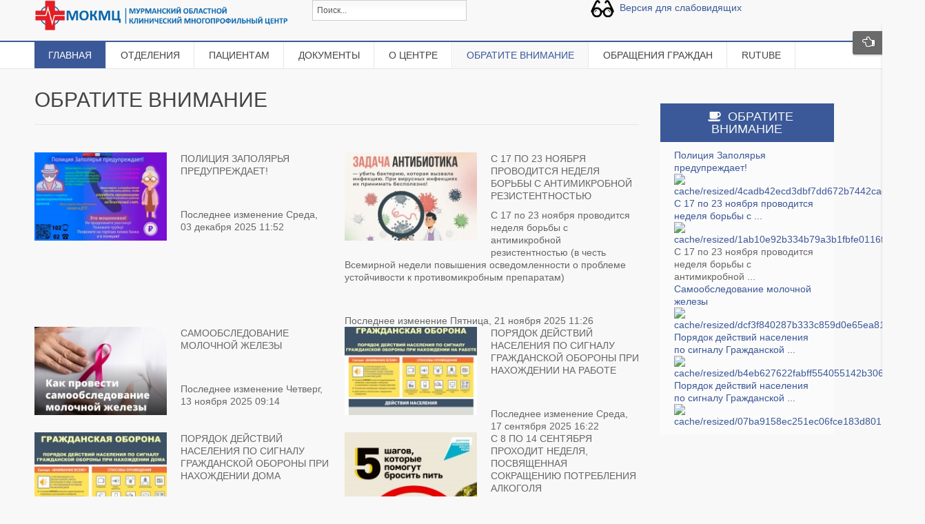

--- FILE ---
content_type: text/html; charset=UTF-8
request_url: https://www.mokmc.ru/index.php/gl-menu-vnimanie
body_size: 123347
content:


<!DOCTYPE html>
<html lang="ru-ru">
<head>
	<base href="https://www.mokmc.ru/index.php/gl-menu-vnimanie" />
	<meta http-equiv="content-type" content="text/html; charset=utf-8" />
	<meta name="generator" content="SmartAddons.Com - the high quality products!" />
	<title>Обратите внимание</title>
	<link href="/templates/sj_flatnews/favicon.ico" rel="shortcut icon" type="image/vnd.microsoft.icon" />
	<link href="https://www.mokmc.ru/index.php/component/search/?Itemid=367&amp;format=opensearch" rel="search" title="Искать ГОБУЗ &quot;Мурманский областной клинический многопрофильный центр&quot;" type="application/opensearchdescription+xml" />
	<link href="/plugins/system/yt/includes/site/css/style.css" rel="stylesheet" type="text/css" />
	<link href="/media/k2/assets/css/k2.fonts.css?v2.7.1" rel="stylesheet" type="text/css" />
	<link href="/components/com_k2/css/k2.css?v2.7.1" rel="stylesheet" type="text/css" />
	<link href="/templates/system/css/general.css" rel="stylesheet" type="text/css" />
	<link href="/templates/system/css/system.css" rel="stylesheet" type="text/css" />
	<link href="/templates/sj_flatnews/asset/bootstrap/css/bootstrap.css" rel="stylesheet" type="text/css" />
	<link href="/templates/sj_flatnews/asset/fonts/awesome/css/font-awesome.css" rel="stylesheet" type="text/css" />
	<link href="/templates/sj_flatnews/asset/fonts/socialico/font-socialico.css" rel="stylesheet" type="text/css" />
	<link href="/templates/sj_flatnews/css/template-dark_blue.css" rel="stylesheet" type="text/css" />
	<link href="/templates/sj_flatnews/css/bonus-page.css" rel="stylesheet" type="text/css" />
	<link href="/templates/sj_flatnews/css/your_css.css" rel="stylesheet" type="text/css" />
	<link href="/templates/sj_flatnews/css/pattern.css" rel="stylesheet" type="text/css" />
	<link href="/templates/sj_flatnews/asset/minicolors/jquery.miniColors.css" rel="stylesheet" type="text/css" />
	<link href="/templates/sj_flatnews/asset/bootstrap/css/responsive.css" rel="stylesheet" type="text/css" />
	<link href="/templates/sj_flatnews/css/responsive.css" rel="stylesheet" type="text/css" />
	<link href="/plugins/system/ytshortcodes/assets/css/awesome/font-awesome.min.css" rel="stylesheet" type="text/css" />
	<link href="/plugins/system/ytshortcodes/assets/css/shortcodes.css" rel="stylesheet" type="text/css" />
	<link href="/modules/mod_sj_k2_mega_news/assets/css/styles.css" rel="stylesheet" type="text/css" />
	<link href="/modules/mod_sj_k2_mega_news/assets/css/styles-responsive.css" rel="stylesheet" type="text/css" />
	<style type="text/css">
body.sj_flatnews{font-size:14px}body.sj_flatnews{font-family:arial,sans-serif;}
body.sj_flatnews{
	background-color:#f8f8f8 ;
	color:#666666 ;
}

body a{
	color:#3b5898 ;
}
#yt_header{background-color: ;}

#yt_footer{background-color:#2d2d2d ;}


	</style>
	<script type="application/json" class="joomla-script-options new">{"csrf.token":"3eac06de3370262f125ab03d7c43fc38","system.paths":{"root":"","base":""}}</script>
	<script src="/plugins/system/yt/includes/admin/js/jquery.min.js" type="text/javascript"></script>
	<script src="/plugins/system/yt/includes/admin/js/jquery-noconflict.js" type="text/javascript"></script>
	<script src="/media/k2/assets/js/k2.frontend.js?v2.7.1&amp;sitepath=/" type="text/javascript"></script>
	<script src="/media/jui/js/jquery.min.js?6b149a43a853db9f2001a96ca323b5d9" type="text/javascript"></script>
	<script src="/media/jui/js/jquery-noconflict.js?6b149a43a853db9f2001a96ca323b5d9" type="text/javascript"></script>
	<script src="/media/jui/js/jquery-migrate.min.js?6b149a43a853db9f2001a96ca323b5d9" type="text/javascript"></script>
	<script src="/media/jui/js/bootstrap.min.js?6b149a43a853db9f2001a96ca323b5d9" type="text/javascript"></script>
	<script src="https://www.mokmc.ru/templates/sj_flatnews/js/yt-script.js" type="text/javascript"></script>
	<script src="https://www.mokmc.ru/templates/sj_flatnews/js/prettify.js" type="text/javascript"></script>
	<script src="https://www.mokmc.ru/templates/sj_flatnews/js/ytcpanel.js" type="text/javascript"></script>
	<script src="https://www.mokmc.ru/templates/sj_flatnews/asset/minicolors/jquery.miniColors.min.js" type="text/javascript"></script>
	<script src="https://www.mokmc.ru/templates/sj_flatnews/js/yt-extend.js" type="text/javascript"></script>
	<script src="https://www.mokmc.ru/plugins/system/ytshortcodes/assets/js/touchswipe.min.js" type="text/javascript"></script>
	<script src="https://www.mokmc.ru/plugins/system/ytshortcodes/assets/js/prettify.js" type="text/javascript"></script>
	<script src="https://www.mokmc.ru/plugins/system/ytshortcodes/assets/js/shortcodes.js" type="text/javascript"></script>
	<script type="text/javascript">

		jQuery(function($) {
			
		});

		window.jModalClose = function () {
			SqueezeBox.close();
		};
		
		// Add extra modal close functionality for tinyMCE-based editors
		document.onreadystatechange = function () {
			if (document.readyState == 'interactive' && typeof tinyMCE != 'undefined' && tinyMCE)
			{
				if (typeof window.jModalClose_no_tinyMCE === 'undefined')
				{	
					window.jModalClose_no_tinyMCE = typeof(jModalClose) == 'function'  ?  jModalClose  :  false;
					
					jModalClose = function () {
						if (window.jModalClose_no_tinyMCE) window.jModalClose_no_tinyMCE.apply(this, arguments);
						tinyMCE.activeEditor.windowManager.close();
					};
				}
		
				if (typeof window.SqueezeBoxClose_no_tinyMCE === 'undefined')
				{
					if (typeof(SqueezeBox) == 'undefined')  SqueezeBox = {};
					window.SqueezeBoxClose_no_tinyMCE = typeof(SqueezeBox.close) == 'function'  ?  SqueezeBox.close  :  false;
		
					SqueezeBox.close = function () {
						if (window.SqueezeBoxClose_no_tinyMCE)  window.SqueezeBoxClose_no_tinyMCE.apply(this, arguments);
						tinyMCE.activeEditor.windowManager.close();
					};
				}
			}
		};
		
	</script>
	<script type="text/javascript">
	var TMPL_NAME = "sj_flatnews";
	var TMPL_COOKIE = ["direction","fontSize","fontName","templateColor","bgcolor","linkcolor","textcolor","header-bgimage","header-bgcolor","spotlight5-bgcolor","footer-bgcolor","footer-bgimage","templateLayout","menustyle","googleWebFont","activeNotice"];

	function MobileRedirectUrl(){
	  window.location.href = document.getElementById("yt-mobilemenu").value;
	}
</script>

	    <meta name="HandheldFriendly" content="true"/>
	<meta name="format-detection" content="telephone=no">
    <meta name="viewport" content="width=device-width, target-densitydpi=160dpi, minimum-scale=1.0, maximum-scale=1.0, user-scalable=no" />
    <meta http-equiv="content-type" content="text/html; charset=utf-8" />
    <!-- Suport IE8: media query, html5 -->
<!--[ if lt IE 9]>
<script src="https://www.mokmc.ru/templates/sj_flatnews/js/respond.min.js" type="text/javascript"></script>
<script src="https://www.mokmc.ru/templates/sj_flatnews/js/modernizr.min.js" type="text/javascript"></script>
<script src="http://html5shiv.googlecode.com/svn/trunk/html5.js"> </ script>
<[endif] -->
</head>
<body id="bd" class="com_k2 view-itemlist dark_blue sj_flatnews menures- layout_main-right no-slideshow  yt-jv3" onLoad="prettyPrint()">
	
	<section id="yt_wrapper">
		<a id="top" name="scroll-to-top"></a>
		<header id="yt_header2" class="block">						<div class="yt-main">
							<div class="yt-main-in1 container">
								<div class="yt-main-in2 row-fluid">
										<div id="yt_logoposition" class="span4">
			  
			<a href="/index.php" title="ГОБУЗ "Мурманский областной клинический многопрофильный центр"">
				<img alt="ГОБУЗ "Мурманский областной клинический многопрофильный центр"" src="https://www.mokmc.ru/images/logo/logo.png"/>
			</a>
                </div>
				<div id="head-3" class="span4">
				<div id="yt_searchcustom">
<a class="btn-seach"></a>
    <form action="/index.php/gl-menu-vnimanie" method="post">
        <div class="search">
            <!--<label for="mod-search-searchword">Поиск</label>--><input name="searchword" id="mod_search_searchword" maxlength="200" alt="Искать" class="inputbox" type="text" size="0" value="Поиск..."  onblur="if(this.value=='') this.value='Поиск...';" onfocus="if(this.value=='Поиск...') this.value='';" />        <input type="hidden" name="task" value="search" />
        <input type="hidden" name="option" value="com_search" />
        <input type="hidden" name="Itemid" value="367" />
        </div>
    </form>
</div>
		</div>
				<div id="head-4" class="span4">
				

<p><a href="/?template=accessibility"><img src="/images/blind.png" alt="" />  Версия для слабовидящих</a></p>

		</div>
										</div>
							</div>
						</div>
                    </header>			<section id="yt_menuwrap" class="block">						<div class="yt-main">
							<div class="yt-main-in1 container">
								<div class="yt-main-in2 row-fluid">
										<div id="yt_menuposition" class="span12">
			<ul id="basicnavigator" class="navi">
<li class="level1 first ">
	<a title="Главная" class="level1 first  item-link" href="https://www.mokmc.ru/"><span class="menu-icon"> <i class="homepage"></i></span><span class="menu-title">Главная</span></a>	</li>


<li class="level1 havechild ">
	<a title="Отделения" class="level1 havechild  item-link" href="/index.php/2016-05-13-12-12-40"><span class="menu-title">Отделения</span></a>	<ul class="level2 subnavi" >
<li class="level2 first ">
	<a title="Сведения о квалификации" class="level2 first  item-link" href="/index.php/2016-05-13-12-12-40/menu-kvalifikaciya"><span class="menu-title">Сведения о квалификации</span></a>	</li>


<li class="level2 havechild ">
	<a title="Терапевтические" class="level2 havechild  item-link" href="/index.php/2016-05-13-12-12-40/terapevticheskij-profil"><span class="menu-title">Терапевтические</span></a>	<ul class="level3 subnavi" >
<li class="level3 first ">
	<a title="Неврология с БИТР" class="level3 first  item-link" href="/index.php/2016-05-13-12-12-40/terapevticheskij-profil/menu-bitr"><span class="menu-title">Неврология с БИТР</span></a>	</li>


<li class="level3 ">
	<a title="Неврология" class="level3  item-link" href="/index.php/2016-05-13-12-12-40/terapevticheskij-profil/menu-nevro"><span class="menu-title">Неврология</span></a>	</li>


<li class="level3 ">
	<a title="I Кардиология" class="level3  item-link" href="/index.php/2016-05-13-12-12-40/terapevticheskij-profil/menu-1kard"><span class="menu-title">I Кардиология</span></a>	</li>


<li class="level3 ">
	<a title="II Кардиология" class="level3  item-link" href="/index.php/2016-05-13-12-12-40/terapevticheskij-profil/ii-kardiologiya"><span class="menu-title">II Кардиология</span></a>	</li>


<li class="level3 ">
	<a title="Пульмонология" class="level3  item-link" href="/index.php/2016-05-13-12-12-40/terapevticheskij-profil/menu-1terapiya"><span class="menu-title">Пульмонология</span></a>	</li>


<li class="level3 ">
	<a title="Гастроэнтерология" class="level3  item-link" href="/index.php/2016-05-13-12-12-40/terapevticheskij-profil/menu-2terapiya"><span class="menu-title">Гастроэнтерология</span></a>	</li>


<li class="level3 ">
	<a title="Эндокринология" class="level3  item-link" href="/index.php/2016-05-13-12-12-40/terapevticheskij-profil/menu-terap3"><span class="menu-title">Эндокринология</span></a>	</li>


<li class="level3 ">
	<a title="Кризисных состояний" class="level3  item-link" href="/index.php/2016-05-13-12-12-40/terapevticheskij-profil/menu-krizis"><span class="menu-title">Кризисных состояний</span></a>	</li>


<li class="level3 ">
	<a title="Реабилитация ЦНС" class="level3  item-link" href="/index.php/2016-05-13-12-12-40/terapevticheskij-profil/menu-reabilitaciya-cns"><span class="menu-title">Реабилитация ЦНС</span></a>	</li>


<li class="level3 ">
	<a title="ПНС и ОДА" class="level3  item-link" href="/index.php/2016-05-13-12-12-40/terapevticheskij-profil/menu-pnsioda"><span class="menu-title">ПНС и ОДА</span></a>	</li>


<li class="level3 last ">
	<a title="Реабилитация пациентов с соматическими заболеваниями" class="level3 last  item-link" href="/index.php/2016-05-13-12-12-40/terapevticheskij-profil/menu-somatik"><span class="menu-title">Реабилитация пациентов с соматическими заболеваниями</span></a>	</li>

</ul></li>


<li class="level2 havechild ">
	<a title="Хирургические" class="level2 havechild  item-link" href="/index.php/2016-05-13-12-12-40/k2-menu-hirurgiya"><span class="menu-title">Хирургические</span></a>	<ul class="level3 subnavi" >
<li class="level3 first ">
	<a title="Ангиография" class="level3 first  item-link" href="/index.php/2016-05-13-12-12-40/k2-menu-hirurgiya/menu-angio"><span class="menu-title">Ангиография</span></a>	</li>


<li class="level3 ">
	<a title="I Гинекология" class="level3  item-link" href="/index.php/2016-05-13-12-12-40/k2-menu-hirurgiya/menu-ginekologiya"><span class="menu-title">I Гинекология</span></a>	</li>


<li class="level3 ">
	<a title="II Гинекология" class="level3  item-link" href="/index.php/2016-05-13-12-12-40/k2-menu-hirurgiya/menu-ginekolog2"><span class="menu-title">II Гинекология</span></a>	</li>


<li class="level3 ">
	<a title="Детская травматология" class="level3  item-link" href="/index.php/2016-05-13-12-12-40/k2-menu-hirurgiya/menu-dt"><span class="menu-title">Детская травматология</span></a>	</li>


<li class="level3 ">
	<a title="I Реанимация" class="level3  item-link" href="/index.php/2016-05-13-12-12-40/k2-menu-hirurgiya/menu-oar"><span class="menu-title">I Реанимация</span></a>	</li>


<li class="level3 ">
	<a title="II Реанимация" class="level3  item-link" href="/index.php/2016-05-13-12-12-40/k2-menu-hirurgiya/menu-reanimaciya2"><span class="menu-title">II Реанимация</span></a>	</li>


<li class="level3 ">
	<a title="I Хирургия" class="level3  item-link" href="/index.php/2016-05-13-12-12-40/k2-menu-hirurgiya/menu-1hirurgiya"><span class="menu-title">I Хирургия</span></a>	</li>


<li class="level3 ">
	<a title="II Хирургия" class="level3  item-link" href="/index.php/2016-05-13-12-12-40/k2-menu-hirurgiya/menu-hirurgiya2"><span class="menu-title">II Хирургия</span></a>	</li>


<li class="level3 ">
	<a title="Гнойная хирургия" class="level3  item-link" href="/index.php/2016-05-13-12-12-40/k2-menu-hirurgiya/menu-2hirurgiya"><span class="menu-title">Гнойная хирургия</span></a>	</li>


<li class="level3 ">
	<a title="Офтальмология" class="level3  item-link" href="/index.php/2016-05-13-12-12-40/k2-menu-hirurgiya/menu-mhg"><span class="menu-title">Офтальмология</span></a>	</li>


<li class="level3 ">
	<a title="Травматология" class="level3  item-link" href="/index.php/2016-05-13-12-12-40/k2-menu-hirurgiya/menu-travma"><span class="menu-title">Травматология</span></a>	</li>


<li class="level3 ">
	<a title="Урология" class="level3  item-link" href="/index.php/2016-05-13-12-12-40/k2-menu-hirurgiya/menu-urologiya"><span class="menu-title">Урология</span></a>	</li>


<li class="level3 ">
	<a title="ЦДХ" class="level3  item-link" href="/index.php/2016-05-13-12-12-40/k2-menu-hirurgiya/menu-cdh"><span class="menu-title">ЦДХ</span></a>	</li>


<li class="level3 last ">
	<a title="Операционное" class="level3 last  item-link" href="/index.php/2016-05-13-12-12-40/k2-menu-hirurgiya/menu-coo"><span class="menu-title">Операционное</span></a>	</li>

</ul></li>


<li class="level2 havechild ">
	<a title="Диагностика и параклиника" class="level2 havechild  item-link" href="/index.php/2016-05-13-12-12-40/k2-menu-diagnostika"><span class="menu-title">Диагностика и параклиника</span></a>	<ul class="level3 subnavi" >
<li class="level3 first ">
	<a title="Приемное отделение №1" class="level3 first  item-link" href="/index.php/2016-05-13-12-12-40/k2-menu-diagnostika/k2-menu-po"><span class="menu-title">Приемное отделение №1</span></a>	</li>


<li class="level3 ">
	<a title="Приемное отделение №2" class="level3  item-link" href="/index.php/2016-05-13-12-12-40/k2-menu-diagnostika/k2-menu-po-2"><span class="menu-title">Приемное отделение №2</span></a>	</li>


<li class="level3 ">
	<a title="УЗИ" class="level3  item-link" href="/index.php/2016-05-13-12-12-40/k2-menu-diagnostika/uzi"><span class="menu-title">УЗИ</span></a>	</li>


<li class="level3 ">
	<a title="ОФД" class="level3  item-link" href="/index.php/2016-05-13-12-12-40/k2-menu-diagnostika/funktsionalnaya-diagnostika"><span class="menu-title">ОФД</span></a>	</li>


<li class="level3 ">
	<a title="ОЛФД" class="level3  item-link" href="/index.php/2016-05-13-12-12-40/k2-menu-diagnostika/menu-olfd"><span class="menu-title">ОЛФД</span></a>	</li>


<li class="level3 ">
	<a title="Рентген" class="level3  item-link" href="/index.php/2016-05-13-12-12-40/k2-menu-diagnostika/rentgenologicheskoe-otdelenie"><span class="menu-title">Рентген</span></a>	</li>


<li class="level3 ">
	<a title="Эндоскопия" class="level3  item-link" href="/index.php/2016-05-13-12-12-40/k2-menu-diagnostika/k2-menu-endiskopiya"><span class="menu-title">Эндоскопия</span></a>	</li>


<li class="level3 ">
	<a title="Лаборатория" class="level3  item-link" href="/index.php/2016-05-13-12-12-40/k2-menu-diagnostika/k2-menu-kdl"><span class="menu-title">Лаборатория</span></a>	</li>


<li class="level3 ">
	<a title="Патанатомия" class="level3  item-link" href="/index.php/2016-05-13-12-12-40/k2-menu-diagnostika/k2-menu-patanatomiy"><span class="menu-title">Патанатомия</span></a>	</li>


<li class="level3 ">
	<a title="Аптека" class="level3  item-link" href="/index.php/2016-05-13-12-12-40/k2-menu-diagnostika/k2-menu-apteka"><span class="menu-title">Аптека</span></a>	</li>


<li class="level3 ">
	<a title="Эпидотдел" class="level3  item-link" href="/index.php/2016-05-13-12-12-40/k2-menu-diagnostika/menu-epidotdel"><span class="menu-title">Эпидотдел</span></a>	</li>


<li class="level3 last ">
	<a title="Травмпункт" class="level3 last  item-link" href="/index.php/2016-05-13-12-12-40/k2-menu-diagnostika/travmpunkt"><span class="menu-title">Травмпункт</span></a>	</li>

</ul></li>


<li class="level2 havechild ">
	<a title="Перинатальный центр" class="level2 havechild  item-link" href="/index.php/2016-05-13-12-12-40/menu-perinatal"><span class="menu-title">Перинатальный центр</span></a>	<ul class="level3 subnavi" >
<li class="level3 first ">
	<a title="Орг-метод отдел" class="level3 first  item-link" href="/index.php/2016-05-13-12-12-40/menu-perinatal/menu-omo-pc"><span class="menu-title">Орг-метод отдел</span></a>	</li>


<li class="level3 ">
	<a title="Отделение новорожденных" class="level3  item-link" href="/index.php/2016-05-13-12-12-40/menu-perinatal/menu-otd-novorogd-pc"><span class="menu-title">Отделение новорожденных</span></a>	</li>


<li class="level3 ">
	<a title="Родовое отделение" class="level3  item-link" href="/index.php/2016-05-13-12-12-40/menu-perinatal/menu-podotd-pc"><span class="menu-title">Родовое отделение</span></a>	</li>


<li class="level3 ">
	<a title="Обсервационное отделение" class="level3  item-link" href="/index.php/2016-05-13-12-12-40/menu-perinatal/menu-ak-observ-pc"><span class="menu-title">Обсервационное отделение</span></a>	</li>


<li class="level3 ">
	<a title="Физиологическое отделение" class="level3  item-link" href="/index.php/2016-05-13-12-12-40/menu-perinatal/menu-ak-fiziolog-pc"><span class="menu-title">Физиологическое отделение</span></a>	</li>


<li class="level3 ">
	<a title="Отделение патологии новорожденных" class="level3  item-link" href="/index.php/2016-05-13-12-12-40/menu-perinatal/menu-patologiya-pc"><span class="menu-title">Отделение патологии новорожденных</span></a>	</li>


<li class="level3 ">
	<a title="Отделение патологии беременности " class="level3  item-link" href="/index.php/2016-05-13-12-12-40/menu-perinatal/menu-patologiya-berem-pc"><span class="menu-title">Отделение патологии беременности </span></a>	</li>


<li class="level3 ">
	<a title="Отделение анестезиологии-реанимации" class="level3  item-link" href="/index.php/2016-05-13-12-12-40/menu-perinatal/menu-oar-pc"><span class="menu-title">Отделение анестезиологии-реанимации</span></a>	</li>


<li class="level3 ">
	<a title="ОРИТ новорожденных" class="level3  item-link" href="/index.php/2016-05-13-12-12-40/menu-perinatal/menu-orit-pc"><span class="menu-title">ОРИТ новорожденных</span></a>	</li>


<li class="level3 ">
	<a title="Медико-генетический отдел" class="level3  item-link" href="/index.php/2016-05-13-12-12-40/menu-perinatal/menu-mgo-pc"><span class="menu-title">Медико-генетический отдел</span></a>	</li>


<li class="level3 ">
	<a title="Отделение УЗИ" class="level3  item-link" href="/index.php/2016-05-13-12-12-40/menu-perinatal/menu-uzi-pc"><span class="menu-title">Отделение УЗИ</span></a>	</li>


<li class="level3 ">
	<a title="Гинекология" class="level3  item-link" href="/index.php/2016-05-13-12-12-40/menu-perinatal/menu-ginekologiya-pc"><span class="menu-title">Гинекология</span></a>	</li>


<li class="level3 last ">
	<a title="АДКЦ" class="level3 last  item-link" href="/index.php/2016-05-13-12-12-40/menu-perinatal/adkc-pc"><span class="menu-title">АДКЦ</span></a>	</li>

</ul></li>


<li class="level2 havechild ">
	<a title="Родильный дом" class="level2 havechild  item-link" href="/index.php/2016-05-13-12-12-40/menu-rd1"><span class="menu-title">Родильный дом</span></a>	<ul class="level3 subnavi" >
<li class="level3 first ">
	<a title="Детское отделение реанимации и интенсивной терапии" class="level3 first  item-link" href="/index.php/2016-05-13-12-12-40/menu-rd1/menu-dorit"><span class="menu-title">Детское отделение реанимации и интенсивной терапии</span></a>	</li>


<li class="level3 ">
	<a title="Отделение новорожденных и недоношенных детей" class="level3  item-link" href="/index.php/2016-05-13-12-12-40/menu-rd1/menu-rd1-otdelenie-novorogden"><span class="menu-title">Отделение новорожденных и недоношенных детей</span></a>	</li>


<li class="level3 ">
	<a title="Акушерское физиологическое отделение" class="level3  item-link" href="/index.php/2016-05-13-12-12-40/menu-rd1/menu-rd1-akusherskoe-otdelenie"><span class="menu-title">Акушерское физиологическое отделение</span></a>	</li>


<li class="level3 ">
	<a title="Родовое отделение" class="level3  item-link" href="/index.php/2016-05-13-12-12-40/menu-rd1/menu-rd1-rodovoe-otdelenie"><span class="menu-title">Родовое отделение</span></a>	</li>


<li class="level3 ">
	<a title="Отделение патологии беременности" class="level3  item-link" href="/index.php/2016-05-13-12-12-40/menu-rd1/menu-rd1-akusherskoe-otdelenie-patologii"><span class="menu-title">Отделение патологии беременности</span></a>	</li>


<li class="level3 last ">
	<a title="Отделение анестезиологии-реанимации" class="level3 last  item-link" href="/index.php/2016-05-13-12-12-40/menu-rd1/menu-rd1-oar"><span class="menu-title">Отделение анестезиологии-реанимации</span></a>	</li>

</ul></li>


<li class="level2 last ">
	<a title="Женская консультация" class="level2 last  item-link" href="/index.php/2016-05-13-12-12-40/menu-gk2"><span class="menu-title">Женская консультация</span></a>	</li>

</ul></li>


<li class="level1 havechild ">
	<a title="Пациентам" class="level1 havechild  item-link" href="/index.php/menu-patients"><span class="menu-title">Пациентам</span></a>	<ul class="level2 subnavi" >
<li class="level2 first havechild ">
	<a title="Платные услуги" class="level2 first havechild  item-link" href="/index.php/menu-patients/menu-pl-usl"><span class="menu-title">Платные услуги</span></a>	<ul class="level3 subnavi" >
<li class="level3 first ">
	<a title="Законодательная база" class="level3 first  item-link" href="/index.php/menu-patients/menu-pl-usl/zakonodatelnaya-baza"><span class="menu-title">Законодательная база</span></a>	</li>


<li class="level3 ">
	<a title="Правила предоставления услуг" class="level3  item-link" href="/index.php/menu-patients/menu-pl-usl/menu-pravila-platnie"><span class="menu-title">Правила предоставления услуг</span></a>	</li>


<li class="level3 ">
	<a title="Прейскурант" class="level3  item-link" href="/index.php/menu-patients/menu-pl-usl/menu-price"><span class="menu-title">Прейскурант</span></a>	</li>


<li class="level3 ">
	<a title="Диагностические исследования" class="level3  item-link" href="/index.php/menu-patients/menu-pl-usl/menu-pl-diagnostik"><span class="menu-title">Диагностические исследования</span></a>	</li>


<li class="level3 last ">
	<a title="Предварительная запись" class="level3 last  item-link" href="/index.php/menu-patients/menu-pl-usl/platnyj-priem"><span class="menu-title">Предварительная запись</span></a>	</li>

</ul></li>


<li class="level2 havechild ">
	<a title="ОМС" class="level2 havechild  item-link" href="/index.php/menu-patients/menu-oms"><span class="menu-title">ОМС</span></a>	<ul class="level3 subnavi" >
<li class="level3 first ">
	<a title="Программа гос гарантий" class="level3 first  item-link" href="/index.php/menu-patients/menu-oms/menu-tpgg"><span class="menu-title">Программа гос гарантий</span></a>	</li>


<li class="level3 ">
	<a title="Права и обязанности граждан" class="level3  item-link" href="/index.php/menu-patients/menu-oms/menu-prava-i-obyazannosti"><span class="menu-title">Права и обязанности граждан</span></a>	</li>


<li class="level3 ">
	<a title="Памятка для граждан" class="level3  item-link" href="/index.php/menu-patients/menu-oms/menu-pam-medpom"><span class="menu-title">Памятка для граждан</span></a>	</li>


<li class="level3 ">
	<a title="Документы ФОМС" class="level3  item-link" href="/index.php/menu-patients/menu-oms/menu-oms"><span class="menu-title">Документы ФОМС</span></a>	</li>


<li class="level3 last ">
	<a title="Линия помощи" class="level3 last  item-link" href="/index.php/menu-patients/menu-oms/alfa-strahovanie"><span class="menu-title">Линия помощи</span></a>	</li>

</ul></li>


<li class="level2 havechild ">
	<a title="Правила и порядки" class="level2 havechild  item-link" href="/index.php/menu-patients/pravila"><span class="menu-title">Правила и порядки</span></a>	<ul class="level3 subnavi" >
<li class="level3 first ">
	<a title="Правила госпитализации" class="level3 first  item-link" href="/index.php/menu-patients/pravila/menu-pravila-gospitalizacii"><span class="menu-title">Правила госпитализации</span></a>	</li>


<li class="level3 ">
	<a title="Порядки пребывания" class="level3  item-link" href="/index.php/menu-patients/pravila/menu-poryadok-prebivaniya"><span class="menu-title">Порядки пребывания</span></a>	</li>


<li class="level3 ">
	<a title="Правила посещения" class="level3  item-link" href="/index.php/menu-patients/pravila/pravila-poseweniya"><span class="menu-title">Правила посещения</span></a>	</li>


<li class="level3 ">
	<a title="Прикрепление к женской консультации" class="level3  item-link" href="/index.php/menu-patients/pravila/poryadok-zapisi-v-gk"><span class="menu-title">Прикрепление к женской консультации</span></a>	</li>


<li class="level3 last ">
	<a title="Будущим родителям" class="level3 last  item-link" href="/index.php/menu-patients/pravila/budushchim-roditelyam"><span class="menu-title">Будущим родителям</span></a>	</li>

</ul></li>


<li class="level2 ">
	<a title="График приема граждан" class="level2  item-link" href="/index.php/menu-patients/menu-grafik-priema"><span class="menu-title">График приема граждан</span></a>	</li>


<li class="level2 ">
	<a title="Режим работы" class="level2  item-link" href="/index.php/menu-patients/menu-regim-raboti"><span class="menu-title">Режим работы</span></a>	</li>


<li class="level2 ">
	<a title="Направление на МСЭ" class="level2  item-link" href="/index.php/menu-patients/menu-na-mse"><span class="menu-title">Направление на МСЭ</span></a>	</li>


<li class="level2 ">
	<a title="Запись к врачу" class="level2  item-link" href="/index.php/menu-patients/menu-zapis"><span class="menu-title">Запись к врачу</span></a>	</li>


<li class="level2 ">
	<a title="Контролирующие организации" class="level2  item-link" href="/index.php/menu-patients/menu-kontrol"><span class="menu-title">Контролирующие организации</span></a>	</li>


<li class="level2 ">
	<a title="Диспансеризация" class="level2  item-link" href="/index.php/menu-patients/dispanserizaciya"><span class="menu-title">Диспансеризация</span></a>	</li>


<li class="level2 ">
	<a title="О беременности" class="level2  item-link" href="/index.php/menu-patients/menu-beremennost-i-rodi"><span class="menu-title">О беременности</span></a>	</li>


<li class="level2 ">
	<a title="Об аборте" class="level2  item-link" href="/index.php/menu-patients/ob-aborte"><span class="menu-title">Об аборте</span></a>	</li>


<li class="level2 ">
	<a title="План территории" class="level2  item-link" href="/index.php/menu-patients/menu-plan-territorii"><span class="menu-title">План территории</span></a>	</li>


<li class="level2 ">
	<a title="Льготным категориям" class="level2  item-link" href="/index.php/menu-patients/vneocherednaya-medicina"><span class="menu-title">Льготным категориям</span></a>	</li>


<li class="level2 ">
	<a title="Доступная среда" class="level2  item-link" href="/index.php/menu-patients/menu-dostupnaya-sreda"><span class="menu-title">Доступная среда</span></a>	</li>


<li class="level2 last ">
	<a title="График бесед с лечащими врачами" class="level2 last  item-link" href="/index.php/menu-patients/menu-beseda-s-dortorom"><span class="menu-title">График бесед с лечащими врачами</span></a>	</li>

</ul></li>


<li class="level1 havechild ">
	<a title="Документы" class="level1 havechild  item-link" href="/index.php/menu-documents"><span class="menu-title">Документы</span></a>	<ul class="level2 subnavi" >
<li class="level2 first ">
	<a title="Федеральные законы" class="level2 first  item-link" href="/index.php/menu-documents/menu-fz"><span class="menu-title">Федеральные законы</span></a>	</li>


<li class="level2 ">
	<a title="Распоряжения Правительства" class="level2  item-link" href="/index.php/menu-documents/rasporyazheniya-pravitelstva"><span class="menu-title">Распоряжения Правительства</span></a>	</li>


<li class="level2 ">
	<a title="Паллиативная помощь" class="level2  item-link" href="/index.php/menu-documents/palliativn"><span class="menu-title">Паллиативная помощь</span></a>	</li>


<li class="level2 ">
	<a title="Информационная безопасность" class="level2  item-link" href="/index.php/menu-documents/menu-ib"><span class="menu-title">Информационная безопасность</span></a>	</li>


<li class="level2 ">
	<a title="Согласие на обработку персональных данных" class="level2  item-link" href="/index.php/menu-documents/menu-soglasie-pd"><span class="menu-title">Согласие на обработку персональных данных</span></a>	</li>


<li class="level2 ">
	<a title="Охрана труда" class="level2  item-link" href="/index.php/menu-documents/menu-ot"><span class="menu-title">Охрана труда</span></a>	</li>


<li class="level2 ">
	<a title="Антикоррупционная политика" class="level2  item-link" href="/index.php/menu-documents/menu-antikorrupciya"><span class="menu-title">Антикоррупционная политика</span></a>	</li>


<li class="level2 last havechild ">
	<a title="Специалистам" class="level2 last havechild  item-link" href="/index.php/menu-documents/experts"><span class="menu-title">Специалистам</span></a>	<ul class="level3 subnavi" >
<li class="level3 first ">
	<a title="Стандарты" class="level3 first  item-link" href="/index.php/menu-documents/experts/standards"><span class="menu-title">Стандарты</span></a>	</li>


<li class="level3 last ">
	<a title="Порядки" class="level3 last  item-link" href="/index.php/menu-documents/experts/menu-poryadki"><span class="menu-title">Порядки</span></a>	</li>

</ul></li>

</ul></li>


<li class="level1 havechild ">
	<a title="О центре" class="level1 havechild  item-link" href="/index.php/about-hospital"><span class="menu-title">О центре</span></a>	<ul class="level2 subnavi" >
<li class="level2 first ">
	<a title="Администрация" class="level2 first  item-link" href="/index.php/about-hospital/menu-administraciya"><span class="menu-title">Администрация</span></a>	</li>


<li class="level2 ">
	<a title="Общая информация" class="level2  item-link" href="/index.php/about-hospital/menu-info"><span class="menu-title">Общая информация</span></a>	</li>


<li class="level2 ">
	<a title="Виды помощи" class="level2  item-link" href="/index.php/about-hospital/menu-vidi-pomowi"><span class="menu-title">Виды помощи</span></a>	</li>


<li class="level2 ">
	<a title="Историческая справка" class="level2  item-link" href="/index.php/about-hospital/istoricheskaya-spravka"><span class="menu-title">Историческая справка</span></a>	</li>


<li class="level2 ">
	<a title="Показатели доступности" class="level2  item-link" href="/index.php/about-hospital/menu-pokazateli"><span class="menu-title">Показатели доступности</span></a>	</li>


<li class="level2 ">
	<a title="Общественный совет" class="level2  item-link" href="/index.php/about-hospital/menu-obw-soveet"><span class="menu-title">Общественный совет</span></a>	</li>


<li class="level2 ">
	<a title="Национальные проекты" class="level2  item-link" href="/index.php/about-hospital/menu-nac-proekt"><span class="menu-title">Национальные проекты</span></a>	</li>


<li class="level2 havechild ">
	<a title="Проектная деятельность" class="level2 havechild  item-link" href="/index.php/about-hospital/menu-proekt"><span class="menu-title">Проектная деятельность</span></a>	<ul class="level3 subnavi" >
<li class="level3 first ">
	<a title="Смарт-навигация" class="level3 first  item-link" href="/index.php/about-hospital/menu-proekt/menu-smarn-navigaciy"><span class="menu-title">Смарт-навигация</span></a>	</li>


<li class="level3 ">
	<a title="Эффективная маршрутизация" class="level3  item-link" href="/index.php/about-hospital/menu-proekt/menu-effekt-marshrut"><span class="menu-title">Эффективная маршрутизация</span></a>	</li>


<li class="level3 ">
	<a title="Управление запасами" class="level3  item-link" href="/index.php/about-hospital/menu-proekt/menu-upravlenie-zapasami"><span class="menu-title">Управление запасами</span></a>	</li>


<li class="level3 ">
	<a title="Открытая регистратура" class="level3  item-link" href="/index.php/about-hospital/menu-proekt/menu-open-reg"><span class="menu-title">Открытая регистратура</span></a>	</li>


<li class="level3 ">
	<a title="Запись к гинекологу" class="level3  item-link" href="/index.php/about-hospital/menu-proekt/proekt-zapis-gk"><span class="menu-title">Запись к гинекологу</span></a>	</li>


<li class="level3 ">
	<a title="Приемное отделение №2" class="level3  item-link" href="/index.php/about-hospital/menu-proekt/menu-proekt-po2"><span class="menu-title">Приемное отделение №2</span></a>	</li>


<li class="level3 ">
	<a title="Профосмотр беременных" class="level3  item-link" href="/index.php/about-hospital/menu-proekt/menu-proekt-gk1"><span class="menu-title">Профосмотр беременных</span></a>	</li>


<li class="level3 ">
	<a title="Работа процедурного кабинета" class="level3  item-link" href="/index.php/about-hospital/menu-proekt/menu-proekt-gk3"><span class="menu-title">Работа процедурного кабинета</span></a>	</li>


<li class="level3 ">
	<a title="Лабораторные исследования" class="level3  item-link" href="/index.php/about-hospital/menu-proekt/menu-proekt-gk3lab"><span class="menu-title">Лабораторные исследования</span></a>	</li>


<li class="level3 ">
	<a title="ЭКГ-исследования" class="level3  item-link" href="/index.php/about-hospital/menu-proekt/proekt-gk1ekg"><span class="menu-title">ЭКГ-исследования</span></a>	</li>


<li class="level3 ">
	<a title="Техобслуживание" class="level3  item-link" href="/index.php/about-hospital/menu-proekt/menu-proekt-gk2teh"><span class="menu-title">Техобслуживание</span></a>	</li>


<li class="level3 ">
	<a title="КТГ исследования" class="level3  item-link" href="/index.php/about-hospital/menu-proekt/menu-new-poliklinika22"><span class="menu-title">КТГ исследования</span></a>	</li>


<li class="level3 last ">
	<a title="Снабжение мед изделиями процедурного кабинета в ЖК2" class="level3 last  item-link" href="/index.php/about-hospital/menu-proekt/kanban-gk2"><span class="menu-title">Снабжение мед изделиями процедурного кабинета в ЖК2</span></a>	</li>

</ul></li>


<li class="level2 ">
	<a title="Волонтерская деятельность" class="level2  item-link" href="/index.php/about-hospital/menu-volonter"><span class="menu-title">Волонтерская деятельность</span></a>	</li>


<li class="level2 ">
	<a title="Лицензии" class="level2  item-link" href="/index.php/about-hospital/menu-licenzii"><span class="menu-title">Лицензии</span></a>	</li>


<li class="level2 havechild ">
	<a title="Вакансии" class="level2 havechild  item-link" href="/index.php/about-hospital/menu-vakancii"><span class="menu-title">Вакансии</span></a>	<ul class="level3 subnavi" >
<li class="level3 first ">
	<a title="Врачи" class="level3 first  item-link" href="/index.php/about-hospital/menu-vakancii/vakansii-vrachi"><span class="menu-title">Врачи</span></a>	</li>


<li class="level3 ">
	<a title="Средний мед. персонал" class="level3  item-link" href="/index.php/about-hospital/menu-vakancii/vakansii-medsestri"><span class="menu-title">Средний мед. персонал</span></a>	</li>


<li class="level3 ">
	<a title="Младший мед. персонал" class="level3  item-link" href="/index.php/about-hospital/menu-vakancii/vakansii-sanitar"><span class="menu-title">Младший мед. персонал</span></a>	</li>


<li class="level3 last ">
	<a title="Прочий персонал" class="level3 last  item-link" href="/index.php/about-hospital/menu-vakancii/vakansii-ahch"><span class="menu-title">Прочий персонал</span></a>	</li>

</ul></li>


<li class="level2 ">
	<a title="Контакты" class="level2  item-link" href="/index.php/about-hospital/menu-contakt"><span class="menu-title">Контакты</span></a>	</li>


<li class="level2 last ">
	<a title="Схема проезда" class="level2 last  item-link" href="/index.php/about-hospital/menu-map"><span class="menu-title">Схема проезда</span></a>	</li>

</ul></li>


<li class="active level1 ">
	<a title="Обратите внимание" class="active level1  item-link" href="/index.php/gl-menu-vnimanie"><span class="menu-title">Обратите внимание</span></a>	</li>


<li class="level1 havechild ">
	<a title="Обращения граждан" class="level1 havechild  item-link" href="/index.php/menu-appeals-from-citizens"><span class="menu-title">Обращения граждан</span></a>	<ul class="level2 subnavi" >
<li class="level2 first ">
	<a title="Отзывы пациентов" class="level2 first  item-link" href="/index.php/menu-appeals-from-citizens/menu-comments"><span class="menu-title">Отзывы пациентов</span></a>	</li>


<li class="level2 ">
	<a title="Вопрос-ответ" class="level2  item-link" href="/index.php/menu-appeals-from-citizens/menu-vopros-otvet"><span class="menu-title">Вопрос-ответ</span></a>	</li>


<li class="level2 ">
	<a title="Анкетирование" class="level2  item-link" href="/index.php/menu-appeals-from-citizens/menu-anketa"><span class="menu-title">Анкетирование</span></a>	</li>


<li class="level2 ">
	<a title="Контактная информация" class="level2  item-link" href="/index.php/menu-appeals-from-citizens/menu-kontakt-info"><span class="menu-title">Контактная информация</span></a>	</li>


<li class="level2 ">
	<a title="Платформа обратной связи" class="level2  item-link" href="/index.php/menu-appeals-from-citizens/menu-pos"><span class="menu-title">Платформа обратной связи</span></a>	</li>


<li class="level2 last ">
	<a title="Положение" class="level2 last  item-link" href="/index.php/menu-appeals-from-citizens/polowenie"><span class="menu-title">Положение</span></a>	</li>

</ul></li>


<li class="level1 last ">
	<a title="RUTUBE" class="level1 last  item-link" href="https://rutube.ru/channel/25311335/videos/" target="_blank"><span class="menu-title">RUTUBE</span></a>	</li>

</ul><select id="yt-mobilemenu" name="menu" onchange="MobileRedirectUrl()">        <option value='https://www.mokmc.ru/'>Главная</option>                <option value='/index.php/2016-05-13-12-12-40'>Отделения</option>                <option value='/index.php/2016-05-13-12-12-40/menu-kvalifikaciya'>-- Сведения о квалификации</option>                <option value='/index.php/2016-05-13-12-12-40/terapevticheskij-profil'>-- Терапевтические</option>                <option value='/index.php/2016-05-13-12-12-40/terapevticheskij-profil/menu-bitr'>---- Неврология с БИТР</option>                <option value='/index.php/2016-05-13-12-12-40/terapevticheskij-profil/menu-nevro'>---- Неврология</option>                <option value='/index.php/2016-05-13-12-12-40/terapevticheskij-profil/menu-1kard'>---- I Кардиология</option>                <option value='/index.php/2016-05-13-12-12-40/terapevticheskij-profil/ii-kardiologiya'>---- II Кардиология</option>                <option value='/index.php/2016-05-13-12-12-40/terapevticheskij-profil/menu-1terapiya'>---- Пульмонология</option>                <option value='/index.php/2016-05-13-12-12-40/terapevticheskij-profil/menu-2terapiya'>---- Гастроэнтерология</option>                <option value='/index.php/2016-05-13-12-12-40/terapevticheskij-profil/menu-terap3'>---- Эндокринология</option>                <option value='/index.php/2016-05-13-12-12-40/terapevticheskij-profil/menu-krizis'>---- Кризисных состояний</option>                <option value='/index.php/2016-05-13-12-12-40/terapevticheskij-profil/menu-reabilitaciya-cns'>---- Реабилитация ЦНС</option>                <option value='/index.php/2016-05-13-12-12-40/terapevticheskij-profil/menu-pnsioda'>---- ПНС и ОДА</option>                <option value='/index.php/2016-05-13-12-12-40/terapevticheskij-profil/menu-somatik'>---- Реабилитация пациентов с соматическими заболеваниями</option>                <option value='/index.php/2016-05-13-12-12-40/k2-menu-hirurgiya'>-- Хирургические</option>                <option value='/index.php/2016-05-13-12-12-40/k2-menu-hirurgiya/menu-angio'>---- Ангиография</option>                <option value='/index.php/2016-05-13-12-12-40/k2-menu-hirurgiya/menu-ginekologiya'>---- I Гинекология</option>                <option value='/index.php/2016-05-13-12-12-40/k2-menu-hirurgiya/menu-ginekolog2'>---- II Гинекология</option>                <option value='/index.php/2016-05-13-12-12-40/k2-menu-hirurgiya/menu-dt'>---- Детская травматология</option>                <option value='/index.php/2016-05-13-12-12-40/k2-menu-hirurgiya/menu-oar'>---- I Реанимация</option>                <option value='/index.php/2016-05-13-12-12-40/k2-menu-hirurgiya/menu-reanimaciya2'>---- II Реанимация</option>                <option value='/index.php/2016-05-13-12-12-40/k2-menu-hirurgiya/menu-1hirurgiya'>---- I Хирургия</option>                <option value='/index.php/2016-05-13-12-12-40/k2-menu-hirurgiya/menu-hirurgiya2'>---- II Хирургия</option>                <option value='/index.php/2016-05-13-12-12-40/k2-menu-hirurgiya/menu-2hirurgiya'>---- Гнойная хирургия</option>                <option value='/index.php/2016-05-13-12-12-40/k2-menu-hirurgiya/menu-mhg'>---- Офтальмология</option>                <option value='/index.php/2016-05-13-12-12-40/k2-menu-hirurgiya/menu-travma'>---- Травматология</option>                <option value='/index.php/2016-05-13-12-12-40/k2-menu-hirurgiya/menu-urologiya'>---- Урология</option>                <option value='/index.php/2016-05-13-12-12-40/k2-menu-hirurgiya/menu-cdh'>---- ЦДХ</option>                <option value='/index.php/2016-05-13-12-12-40/k2-menu-hirurgiya/menu-coo'>---- Операционное</option>                <option value='/index.php/2016-05-13-12-12-40/k2-menu-diagnostika'>-- Диагностика и параклиника</option>                <option value='/index.php/2016-05-13-12-12-40/k2-menu-diagnostika/k2-menu-po'>---- Приемное отделение №1</option>                <option value='/index.php/2016-05-13-12-12-40/k2-menu-diagnostika/k2-menu-po-2'>---- Приемное отделение №2</option>                <option value='/index.php/2016-05-13-12-12-40/k2-menu-diagnostika/uzi'>---- УЗИ</option>                <option value='/index.php/2016-05-13-12-12-40/k2-menu-diagnostika/funktsionalnaya-diagnostika'>---- ОФД</option>                <option value='/index.php/2016-05-13-12-12-40/k2-menu-diagnostika/menu-olfd'>---- ОЛФД</option>                <option value='/index.php/2016-05-13-12-12-40/k2-menu-diagnostika/rentgenologicheskoe-otdelenie'>---- Рентген</option>                <option value='/index.php/2016-05-13-12-12-40/k2-menu-diagnostika/k2-menu-endiskopiya'>---- Эндоскопия</option>                <option value='/index.php/2016-05-13-12-12-40/k2-menu-diagnostika/k2-menu-kdl'>---- Лаборатория</option>                <option value='/index.php/2016-05-13-12-12-40/k2-menu-diagnostika/k2-menu-patanatomiy'>---- Патанатомия</option>                <option value='/index.php/2016-05-13-12-12-40/k2-menu-diagnostika/k2-menu-apteka'>---- Аптека</option>                <option value='/index.php/2016-05-13-12-12-40/k2-menu-diagnostika/menu-epidotdel'>---- Эпидотдел</option>                <option value='/index.php/2016-05-13-12-12-40/k2-menu-diagnostika/travmpunkt'>---- Травмпункт</option>                <option value='/index.php/2016-05-13-12-12-40/menu-perinatal'>-- Перинатальный центр</option>                <option value='/index.php/2016-05-13-12-12-40/menu-perinatal/menu-omo-pc'>---- Орг-метод отдел</option>                <option value='/index.php/2016-05-13-12-12-40/menu-perinatal/menu-otd-novorogd-pc'>---- Отделение новорожденных</option>                <option value='/index.php/2016-05-13-12-12-40/menu-perinatal/menu-podotd-pc'>---- Родовое отделение</option>                <option value='/index.php/2016-05-13-12-12-40/menu-perinatal/menu-ak-observ-pc'>---- Обсервационное отделение</option>                <option value='/index.php/2016-05-13-12-12-40/menu-perinatal/menu-ak-fiziolog-pc'>---- Физиологическое отделение</option>                <option value='/index.php/2016-05-13-12-12-40/menu-perinatal/menu-patologiya-pc'>---- Отделение патологии новорожденных</option>                <option value='/index.php/2016-05-13-12-12-40/menu-perinatal/menu-patologiya-berem-pc'>---- Отделение патологии беременности </option>                <option value='/index.php/2016-05-13-12-12-40/menu-perinatal/menu-oar-pc'>---- Отделение анестезиологии-реанимации</option>                <option value='/index.php/2016-05-13-12-12-40/menu-perinatal/menu-orit-pc'>---- ОРИТ новорожденных</option>                <option value='/index.php/2016-05-13-12-12-40/menu-perinatal/menu-mgo-pc'>---- Медико-генетический отдел</option>                <option value='/index.php/2016-05-13-12-12-40/menu-perinatal/menu-uzi-pc'>---- Отделение УЗИ</option>                <option value='/index.php/2016-05-13-12-12-40/menu-perinatal/menu-ginekologiya-pc'>---- Гинекология</option>                <option value='/index.php/2016-05-13-12-12-40/menu-perinatal/adkc-pc'>---- АДКЦ</option>                <option value='/index.php/2016-05-13-12-12-40/menu-rd1'>-- Родильный дом</option>                <option value='/index.php/2016-05-13-12-12-40/menu-rd1/menu-dorit'>---- Детское отделение реанимации и интенсивной терапии</option>                <option value='/index.php/2016-05-13-12-12-40/menu-rd1/menu-rd1-otdelenie-novorogden'>---- Отделение новорожденных и недоношенных детей</option>                <option value='/index.php/2016-05-13-12-12-40/menu-rd1/menu-rd1-akusherskoe-otdelenie'>---- Акушерское физиологическое отделение</option>                <option value='/index.php/2016-05-13-12-12-40/menu-rd1/menu-rd1-rodovoe-otdelenie'>---- Родовое отделение</option>                <option value='/index.php/2016-05-13-12-12-40/menu-rd1/menu-rd1-akusherskoe-otdelenie-patologii'>---- Отделение патологии беременности</option>                <option value='/index.php/2016-05-13-12-12-40/menu-rd1/menu-rd1-oar'>---- Отделение анестезиологии-реанимации</option>                <option value='/index.php/2016-05-13-12-12-40/menu-gk2'>-- Женская консультация</option>                <option value='/index.php/menu-patients'>Пациентам</option>                <option value='/index.php/menu-patients/menu-pl-usl'>-- Платные услуги</option>                <option value='/index.php/menu-patients/menu-pl-usl/zakonodatelnaya-baza'>---- Законодательная база</option>                <option value='/index.php/menu-patients/menu-pl-usl/menu-pravila-platnie'>---- Правила предоставления услуг</option>                <option value='/index.php/menu-patients/menu-pl-usl/menu-price'>---- Прейскурант</option>                <option value='/index.php/menu-patients/menu-pl-usl/menu-pl-diagnostik'>---- Диагностические исследования</option>                <option value='/index.php/menu-patients/menu-pl-usl/platnyj-priem'>---- Предварительная запись</option>                <option value='/index.php/menu-patients/menu-oms'>-- ОМС</option>                <option value='/index.php/menu-patients/menu-oms/menu-tpgg'>---- Программа гос гарантий</option>                <option value='/index.php/menu-patients/menu-oms/menu-prava-i-obyazannosti'>---- Права и обязанности граждан</option>                <option value='/index.php/menu-patients/menu-oms/menu-pam-medpom'>---- Памятка для граждан</option>                <option value='/index.php/menu-patients/menu-oms/menu-oms'>---- Документы ФОМС</option>                <option value='/index.php/menu-patients/menu-oms/alfa-strahovanie'>---- Линия помощи</option>                <option value='/index.php/menu-patients/pravila'>-- Правила и порядки</option>                <option value='/index.php/menu-patients/pravila/menu-pravila-gospitalizacii'>---- Правила госпитализации</option>                <option value='/index.php/menu-patients/pravila/menu-poryadok-prebivaniya'>---- Порядки пребывания</option>                <option value='/index.php/menu-patients/pravila/pravila-poseweniya'>---- Правила посещения</option>                <option value='/index.php/menu-patients/pravila/poryadok-zapisi-v-gk'>---- Прикрепление к женской консультации</option>                <option value='/index.php/menu-patients/pravila/budushchim-roditelyam'>---- Будущим родителям</option>                <option value='/index.php/menu-patients/menu-grafik-priema'>-- График приема граждан</option>                <option value='/index.php/menu-patients/menu-regim-raboti'>-- Режим работы</option>                <option value='/index.php/menu-patients/menu-na-mse'>-- Направление на МСЭ</option>                <option value='/index.php/menu-patients/menu-zapis'>-- Запись к врачу</option>                <option value='/index.php/menu-patients/menu-kontrol'>-- Контролирующие организации</option>                <option value='/index.php/menu-patients/dispanserizaciya'>-- Диспансеризация</option>                <option value='/index.php/menu-patients/menu-beremennost-i-rodi'>-- О беременности</option>                <option value='/index.php/menu-patients/ob-aborte'>-- Об аборте</option>                <option value='/index.php/menu-patients/menu-plan-territorii'>-- План территории</option>                <option value='/index.php/menu-patients/vneocherednaya-medicina'>-- Льготным категориям</option>                <option value='/index.php/menu-patients/menu-dostupnaya-sreda'>-- Доступная среда</option>                <option value='/index.php/menu-patients/menu-beseda-s-dortorom'>-- График бесед с лечащими врачами</option>                <option value='/index.php/menu-documents'>Документы</option>                <option value='/index.php/menu-documents/menu-fz'>-- Федеральные законы</option>                <option value='/index.php/menu-documents/rasporyazheniya-pravitelstva'>-- Распоряжения Правительства</option>                <option value='/index.php/menu-documents/palliativn'>-- Паллиативная помощь</option>                <option value='/index.php/menu-documents/menu-ib'>-- Информационная безопасность</option>                <option value='/index.php/menu-documents/menu-soglasie-pd'>-- Согласие на обработку персональных данных</option>                <option value='/index.php/menu-documents/menu-ot'>-- Охрана труда</option>                <option value='/index.php/menu-documents/menu-antikorrupciya'>-- Антикоррупционная политика</option>                <option value='/index.php/menu-documents/experts'>-- Специалистам</option>                <option value='/index.php/menu-documents/experts/standards'>---- Стандарты</option>                <option value='/index.php/menu-documents/experts/menu-poryadki'>---- Порядки</option>                <option value='/index.php/about-hospital'>О центре</option>                <option value='/index.php/about-hospital/menu-administraciya'>-- Администрация</option>                <option value='/index.php/about-hospital/menu-info'>-- Общая информация</option>                <option value='/index.php/about-hospital/menu-vidi-pomowi'>-- Виды помощи</option>                <option value='/index.php/about-hospital/istoricheskaya-spravka'>-- Историческая справка</option>                <option value='/index.php/about-hospital/menu-pokazateli'>-- Показатели доступности</option>                <option value='/index.php/about-hospital/menu-obw-soveet'>-- Общественный совет</option>                <option value='/index.php/about-hospital/menu-nac-proekt'>-- Национальные проекты</option>                <option value='/index.php/about-hospital/menu-proekt'>-- Проектная деятельность</option>                <option value='/index.php/about-hospital/menu-proekt/menu-smarn-navigaciy'>---- Смарт-навигация</option>                <option value='/index.php/about-hospital/menu-proekt/menu-effekt-marshrut'>---- Эффективная маршрутизация</option>                <option value='/index.php/about-hospital/menu-proekt/menu-upravlenie-zapasami'>---- Управление запасами</option>                <option value='/index.php/about-hospital/menu-proekt/menu-open-reg'>---- Открытая регистратура</option>                <option value='/index.php/about-hospital/menu-proekt/proekt-zapis-gk'>---- Запись к гинекологу</option>                <option value='/index.php/about-hospital/menu-proekt/menu-proekt-po2'>---- Приемное отделение №2</option>                <option value='/index.php/about-hospital/menu-proekt/menu-proekt-gk1'>---- Профосмотр беременных</option>                <option value='/index.php/about-hospital/menu-proekt/menu-proekt-gk3'>---- Работа процедурного кабинета</option>                <option value='/index.php/about-hospital/menu-proekt/menu-proekt-gk3lab'>---- Лабораторные исследования</option>                <option value='/index.php/about-hospital/menu-proekt/proekt-gk1ekg'>---- ЭКГ-исследования</option>                <option value='/index.php/about-hospital/menu-proekt/menu-proekt-gk2teh'>---- Техобслуживание</option>                <option value='/index.php/about-hospital/menu-proekt/menu-new-poliklinika22'>---- КТГ исследования</option>                <option value='/index.php/about-hospital/menu-proekt/kanban-gk2'>---- Снабжение мед изделиями процедурного кабинета в ЖК2</option>                <option value='/index.php/about-hospital/menu-volonter'>-- Волонтерская деятельность</option>                <option value='/index.php/about-hospital/menu-licenzii'>-- Лицензии</option>                <option value='/index.php/about-hospital/menu-vakancii'>-- Вакансии</option>                <option value='/index.php/about-hospital/menu-vakancii/vakansii-vrachi'>---- Врачи</option>                <option value='/index.php/about-hospital/menu-vakancii/vakansii-medsestri'>---- Средний мед. персонал</option>                <option value='/index.php/about-hospital/menu-vakancii/vakansii-sanitar'>---- Младший мед. персонал</option>                <option value='/index.php/about-hospital/menu-vakancii/vakansii-ahch'>---- Прочий персонал</option>                <option value='/index.php/about-hospital/menu-contakt'>-- Контакты</option>                <option value='/index.php/about-hospital/menu-map'>-- Схема проезда</option>                <option selected="selected" value='/index.php/gl-menu-vnimanie'>Обратите внимание</option>                <option value='/index.php/menu-appeals-from-citizens'>Обращения граждан</option>                <option value='/index.php/menu-appeals-from-citizens/menu-comments'>-- Отзывы пациентов</option>                <option value='/index.php/menu-appeals-from-citizens/menu-vopros-otvet'>-- Вопрос-ответ</option>                <option value='/index.php/menu-appeals-from-citizens/menu-anketa'>-- Анкетирование</option>                <option value='/index.php/menu-appeals-from-citizens/menu-kontakt-info'>-- Контактная информация</option>                <option value='/index.php/menu-appeals-from-citizens/menu-pos'>-- Платформа обратной связи</option>                <option value='/index.php/menu-appeals-from-citizens/polowenie'>-- Положение</option>                <option value='https://rutube.ru/channel/25311335/videos/'>RUTUBE</option>        </select>        </div>
										</div>
							</div>
						</div>
                    </section>			<section id="content" class="content layout-mr nopos-breadcrumb block">						<div class="yt-main">
							<div class="yt-main-in1 container">
								<div class="yt-main-in2 row-fluid">
        							<div id="content_main" class="span9"><div class="content-main-inner ">        	<div class="span12 no-minheight">
				<div id="system-message-container">
	</div>

            </div>
                  <div id="yt_component" class="span12">
            <div class="component-inner">
                	

<!-- Start K2 Category Layout -->
<div id="k2Container" class="no-modal itemListView">

	
	
		<!-- Blocks for current category and subcategories -->
	<div class="itemListCategoriesBlock">

				<!-- Category block -->
		<div class="itemListCategory">
			
						
						
						<!-- Category title -->
			<div class="cat-title">Обратите внимание</div>
						
						<!-- Category description -->
			<p></p>
						
			<!-- K2 Plugins: K2CategoryDisplay -->
					</div>
		
		
	</div>
	


		<!-- Item list -->
	<div class="itemList">

				<!-- Leading items -->
		<div id="itemListLeading" class="row-fluid">
			
						
			<div class="itemContainer span6 first">
				
<!-- Start K2 Item Layout -->
<div class="catItemView groupLeading">

	<!-- Plugins: BeforeDisplay -->
	
	<!-- K2 Plugins: K2BeforeDisplay -->
	
	<!-- Plugins: AfterDisplayTitle -->
	  
	<!-- K2 Plugins: K2AfterDisplayTitle -->
	
	
	<div class="catItemBody">
  
		<!-- Plugins: BeforeDisplayContent -->
		  
		<!-- K2 Plugins: K2BeforeDisplayContent -->
		  
				<!-- Item Image -->
		<div class="block-image">
				<a href="/index.php/gl-menu-vnimanie/item/1471-ov-20251203" title="Полиция Заполярья предупреждает!">
					<img src="/media/k2/items/cache/32c2bfee790e49c093a0c22e10399cc8_S.jpg" alt="Полиция Заполярья предупреждает!" style="width:200px; height:auto;" />
				</a>
		</div>
				
		<div class="block-info">
			
						<!-- Item title -->
			<div class="catItemTitle">
								
									<a href="/index.php/gl-menu-vnimanie/item/1471-ov-20251203">
					Полиция Заполярья предупреждает!					</a>
					  
							</div>
						
			<div class="item-info">
								
								
							</div>
			
  
						<!-- Item introtext -->
			<div class="catItemIntroText">
							</div>
						
						
				  
						
			<!-- Plugins: AfterDisplayContent -->
						
			<!-- K2 Plugins: K2AfterDisplayContent -->
					</div>
	</div>

	


	
	  

		<!-- Item date modified -->
		<span class="catItemDateModified">
		Последнее изменение Среда, 03 декабря 2025 11:52	</span>
		
	<!-- Plugins: AfterDisplay -->
	  
	<!-- K2 Plugins: K2AfterDisplay -->
	
	<div class="clr"></div>
</div>
<!-- End K2 Item Layout -->
			</div>
						
						
			<div class="itemContainer itemContainerLast span6 ">
				
<!-- Start K2 Item Layout -->
<div class="catItemView groupLeading">

	<!-- Plugins: BeforeDisplay -->
	
	<!-- K2 Plugins: K2BeforeDisplay -->
	
	<!-- Plugins: AfterDisplayTitle -->
	  
	<!-- K2 Plugins: K2AfterDisplayTitle -->
	
	
	<div class="catItemBody">
  
		<!-- Plugins: BeforeDisplayContent -->
		  
		<!-- K2 Plugins: K2BeforeDisplayContent -->
		  
				<!-- Item Image -->
		<div class="block-image">
				<a href="/index.php/gl-menu-vnimanie/item/1462-ov-20251120" title="С 17 по 23 ноября проводится неделя борьбы с антимикробной резистентностью">
					<img src="/media/k2/items/cache/29008445ffe295516cf7845a4acd6365_S.jpg" alt="С 17 по 23 ноября проводится неделя борьбы с антимикробной резистентностью" style="width:200px; height:auto;" />
				</a>
		</div>
				
		<div class="block-info">
			
						<!-- Item title -->
			<div class="catItemTitle">
								
									<a href="/index.php/gl-menu-vnimanie/item/1462-ov-20251120">
					С 17 по 23 ноября проводится неделя борьбы с антимикробной резистентностью					</a>
					  
							</div>
						
			<div class="item-info">
								
								
							</div>
			
  
						<!-- Item introtext -->
			<div class="catItemIntroText">
				 С 17 по 23 ноября проводится неделя борьбы с антимикробной резистентностью (в честь Всемирной недели повышения осведомленности о проблеме устойчивости к противомикробным препаратам)			</div>
						
						
				  
						
			<!-- Plugins: AfterDisplayContent -->
						
			<!-- K2 Plugins: K2AfterDisplayContent -->
					</div>
	</div>

	


	
	  

		<!-- Item date modified -->
		<span class="catItemDateModified">
		Последнее изменение Пятница, 21 ноября 2025 11:26	</span>
		
	<!-- Plugins: AfterDisplay -->
	  
	<!-- K2 Plugins: K2AfterDisplay -->
	
	<div class="clr"></div>
</div>
<!-- End K2 Item Layout -->
			</div>
						<div class="clr"></div>
						
						
			<div class="itemContainer span6 first">
				
<!-- Start K2 Item Layout -->
<div class="catItemView groupLeading">

	<!-- Plugins: BeforeDisplay -->
	
	<!-- K2 Plugins: K2BeforeDisplay -->
	
	<!-- Plugins: AfterDisplayTitle -->
	  
	<!-- K2 Plugins: K2AfterDisplayTitle -->
	
	
	<div class="catItemBody">
  
		<!-- Plugins: BeforeDisplayContent -->
		  
		<!-- K2 Plugins: K2BeforeDisplayContent -->
		  
				<!-- Item Image -->
		<div class="block-image">
				<a href="/index.php/gl-menu-vnimanie/item/1456-ov-20251014" title="Самообследование молочной железы">
					<img src="/media/k2/items/cache/fbe2e35f95ea5c79210d03e49f2b80a6_S.jpg" alt="Самообследование молочной железы" style="width:200px; height:auto;" />
				</a>
		</div>
				
		<div class="block-info">
			
						<!-- Item title -->
			<div class="catItemTitle">
								
									<a href="/index.php/gl-menu-vnimanie/item/1456-ov-20251014">
					Самообследование молочной железы					</a>
					  
							</div>
						
			<div class="item-info">
								
								
							</div>
			
  
						<!-- Item introtext -->
			<div class="catItemIntroText">
							</div>
						
						
				  
						
			<!-- Plugins: AfterDisplayContent -->
						
			<!-- K2 Plugins: K2AfterDisplayContent -->
					</div>
	</div>

	


	
	  

		<!-- Item date modified -->
		<span class="catItemDateModified">
		Последнее изменение Четверг, 13 ноября 2025 09:14	</span>
		
	<!-- Plugins: AfterDisplay -->
	  
	<!-- K2 Plugins: K2AfterDisplay -->
	
	<div class="clr"></div>
</div>
<!-- End K2 Item Layout -->
			</div>
						
						
			<div class="itemContainer itemContainerLast span6 ">
				
<!-- Start K2 Item Layout -->
<div class="catItemView groupLeading">

	<!-- Plugins: BeforeDisplay -->
	
	<!-- K2 Plugins: K2BeforeDisplay -->
	
	<!-- Plugins: AfterDisplayTitle -->
	  
	<!-- K2 Plugins: K2AfterDisplayTitle -->
	
	
	<div class="catItemBody">
  
		<!-- Plugins: BeforeDisplayContent -->
		  
		<!-- K2 Plugins: K2BeforeDisplayContent -->
		  
				<!-- Item Image -->
		<div class="block-image">
				<a href="/index.php/gl-menu-vnimanie/item/1409-ov-20250917-2" title="Порядок действий населения по сигналу Гражданской обороны при нахождении на работе">
					<img src="/media/k2/items/cache/68f0729dbfa0e2e0301e7f43002c0610_S.jpg" alt="Порядок действий населения по сигналу Гражданской обороны при нахождении на работе" style="width:200px; height:auto;" />
				</a>
		</div>
				
		<div class="block-info">
			
						<!-- Item title -->
			<div class="catItemTitle">
								
									<a href="/index.php/gl-menu-vnimanie/item/1409-ov-20250917-2">
					Порядок действий населения по сигналу Гражданской обороны при нахождении на работе					</a>
					  
							</div>
						
			<div class="item-info">
								
								
							</div>
			
  
						<!-- Item introtext -->
			<div class="catItemIntroText">
							</div>
						
						
				  
						
			<!-- Plugins: AfterDisplayContent -->
						
			<!-- K2 Plugins: K2AfterDisplayContent -->
					</div>
	</div>

	


	
	  

		<!-- Item date modified -->
		<span class="catItemDateModified">
		Последнее изменение Среда, 17 сентября 2025 16:22	</span>
		
	<!-- Plugins: AfterDisplay -->
	  
	<!-- K2 Plugins: K2AfterDisplay -->
	
	<div class="clr"></div>
</div>
<!-- End K2 Item Layout -->
			</div>
						<div class="clr"></div>
									<div class="clr"></div>
		</div>
		
				<!-- Primary items -->
		<div id="itemListPrimary" class="row-fluid">
						
						
			<div class="itemContainer span6 first">
				
<!-- Start K2 Item Layout -->
<div class="catItemView groupPrimary">

	<!-- Plugins: BeforeDisplay -->
	
	<!-- K2 Plugins: K2BeforeDisplay -->
	
	<!-- Plugins: AfterDisplayTitle -->
	  
	<!-- K2 Plugins: K2AfterDisplayTitle -->
	
	
	<div class="catItemBody">
  
		<!-- Plugins: BeforeDisplayContent -->
		  
		<!-- K2 Plugins: K2BeforeDisplayContent -->
		  
				<!-- Item Image -->
		<div class="block-image">
				<a href="/index.php/gl-menu-vnimanie/item/1408-ov-20250917-1" title="Порядок действий населения по сигналу Гражданской обороны при нахождении дома">
					<img src="/media/k2/items/cache/281f744b98757c0971d91a65a5ed2edd_S.jpg" alt="Порядок действий населения по сигналу Гражданской обороны при нахождении дома" style="width:200px; height:auto;" />
				</a>
		</div>
				
		<div class="block-info">
			
						<!-- Item title -->
			<div class="catItemTitle">
								
									<a href="/index.php/gl-menu-vnimanie/item/1408-ov-20250917-1">
					Порядок действий населения по сигналу Гражданской обороны при нахождении дома					</a>
					  
							</div>
						
			<div class="item-info">
								
								
							</div>
			
  
						<!-- Item introtext -->
			<div class="catItemIntroText">
							</div>
						
						
				  
						
			<!-- Plugins: AfterDisplayContent -->
						
			<!-- K2 Plugins: K2AfterDisplayContent -->
					</div>
	</div>

	


	
	  

		<!-- Item date modified -->
		<span class="catItemDateModified">
		Последнее изменение Среда, 17 сентября 2025 16:13	</span>
		
	<!-- Plugins: AfterDisplay -->
	  
	<!-- K2 Plugins: K2AfterDisplay -->
	
	<div class="clr"></div>
</div>
<!-- End K2 Item Layout -->
			</div>
									
						
			<div class="itemContainer itemContainerLast span6 ">
				
<!-- Start K2 Item Layout -->
<div class="catItemView groupPrimary">

	<!-- Plugins: BeforeDisplay -->
	
	<!-- K2 Plugins: K2BeforeDisplay -->
	
	<!-- Plugins: AfterDisplayTitle -->
	  
	<!-- K2 Plugins: K2AfterDisplayTitle -->
	
	
	<div class="catItemBody">
  
		<!-- Plugins: BeforeDisplayContent -->
		  
		<!-- K2 Plugins: K2BeforeDisplayContent -->
		  
				<!-- Item Image -->
		<div class="block-image">
				<a href="/index.php/gl-menu-vnimanie/item/1406-ov-20250911" title="С 8 по 14 сентября проходит неделя, посвященная сокращению потребления алкоголя">
					<img src="/media/k2/items/cache/33de7fdb3721a80a6f2475b16576b6b7_S.jpg" alt="С 8 по 14 сентября проходит неделя, посвященная сокращению потребления алкоголя" style="width:200px; height:auto;" />
				</a>
		</div>
				
		<div class="block-info">
			
						<!-- Item title -->
			<div class="catItemTitle">
								
									<a href="/index.php/gl-menu-vnimanie/item/1406-ov-20250911">
					С 8 по 14 сентября проходит неделя, посвященная сокращению потребления алкоголя					</a>
					  
							</div>
						
			<div class="item-info">
								
								
							</div>
			
  
						<!-- Item introtext -->
			<div class="catItemIntroText">
				 С 8 по 14 сентября проходит неделя, посвященная сокращению потребления алкоголя и связанной с ним смертности и заболеваемости в честь Дня трезвости, который отмечается 11 сентября. Эта инициатива направлена на повышение осведомленности о вреде алкоголя и необходимости принятия мер по улучшению здоровья населения. Уменьшение потребления алкогольных напитков способствует снижению рисков&#8230;			</div>
						
						
				  
						
			<!-- Plugins: AfterDisplayContent -->
						
			<!-- K2 Plugins: K2AfterDisplayContent -->
					</div>
	</div>

	


	
	  

		<!-- Item date modified -->
		<span class="catItemDateModified">
		Последнее изменение Четверг, 11 сентября 2025 10:24	</span>
		
	<!-- Plugins: AfterDisplay -->
	  
	<!-- K2 Plugins: K2AfterDisplay -->
	
	<div class="clr"></div>
</div>
<!-- End K2 Item Layout -->
			</div>
						<div class="clr"></div>
									
						
			<div class="itemContainer span6 first">
				
<!-- Start K2 Item Layout -->
<div class="catItemView groupPrimary">

	<!-- Plugins: BeforeDisplay -->
	
	<!-- K2 Plugins: K2BeforeDisplay -->
	
	<!-- Plugins: AfterDisplayTitle -->
	  
	<!-- K2 Plugins: K2AfterDisplayTitle -->
	
	
	<div class="catItemBody">
  
		<!-- Plugins: BeforeDisplayContent -->
		  
		<!-- K2 Plugins: K2BeforeDisplayContent -->
		  
				<!-- Item Image -->
		<div class="block-image">
				<a href="/index.php/gl-menu-vnimanie/item/1400-ov-20250903" title="Здоровый образ жизни для детей">
					<img src="/media/k2/items/cache/5ad173385dca8b34a79599de41eef68b_S.jpg" alt="Здоровый образ жизни для детей" style="width:200px; height:auto;" />
				</a>
		</div>
				
		<div class="block-info">
			
						<!-- Item title -->
			<div class="catItemTitle">
								
									<a href="/index.php/gl-menu-vnimanie/item/1400-ov-20250903">
					Здоровый образ жизни для детей					</a>
					  
							</div>
						
			<div class="item-info">
								
								
							</div>
			
  
						<!-- Item introtext -->
			<div class="catItemIntroText">
				Для каждого ребенка главным примером и мотиватором являются его родители, именно поэтому приучать детей к культуре здорового образа жизни следует начинать именно с папы и мамы. Дети интересуются увлечением своих мам и пап, прислушиваются к их советам и охотно перенимают привычки.			</div>
						
						
				  
						
			<!-- Plugins: AfterDisplayContent -->
						
			<!-- K2 Plugins: K2AfterDisplayContent -->
					</div>
	</div>

	


	
	  

		<!-- Item date modified -->
		<span class="catItemDateModified">
		Последнее изменение Среда, 03 сентября 2025 15:34	</span>
		
	<!-- Plugins: AfterDisplay -->
	  
	<!-- K2 Plugins: K2AfterDisplay -->
	
	<div class="clr"></div>
</div>
<!-- End K2 Item Layout -->
			</div>
									
						
			<div class="itemContainer itemContainerLast span6 ">
				
<!-- Start K2 Item Layout -->
<div class="catItemView groupPrimary">

	<!-- Plugins: BeforeDisplay -->
	
	<!-- K2 Plugins: K2BeforeDisplay -->
	
	<!-- Plugins: AfterDisplayTitle -->
	  
	<!-- K2 Plugins: K2AfterDisplayTitle -->
	
	
	<div class="catItemBody">
  
		<!-- Plugins: BeforeDisplayContent -->
		  
		<!-- K2 Plugins: K2BeforeDisplayContent -->
		  
				<!-- Item Image -->
		<div class="block-image">
				<a href="/index.php/gl-menu-vnimanie/item/1399-ov-20250829-1" title="Обеспечение личной информационной безопасности">
					<img src="/media/k2/items/cache/a90efee6e344dfa68c9a0dcfa205b0c8_S.jpg" alt="Обеспечение личной информационной безопасности" style="width:200px; height:auto;" />
				</a>
		</div>
				
		<div class="block-info">
			
						<!-- Item title -->
			<div class="catItemTitle">
								
									<a href="/index.php/gl-menu-vnimanie/item/1399-ov-20250829-1">
					Обеспечение личной информационной безопасности					</a>
					  
							</div>
						
			<div class="item-info">
								
								
							</div>
			
  
						<!-- Item introtext -->
			<div class="catItemIntroText">
				 Обеспечение информационной безопасности — ключ к защите данных, конфиденциальности и стабильности. В современном мире, когда информация становится ценнейшим ресурсом, важно принимать меры для предотвращения киберугроз и сохранения доверия. Забота о безопасности своих данных — это залог вашего спокойствия и защиты.			</div>
						
						
				  
						
			<!-- Plugins: AfterDisplayContent -->
						
			<!-- K2 Plugins: K2AfterDisplayContent -->
					</div>
	</div>

	


	
	  

		<!-- Item date modified -->
		<span class="catItemDateModified">
		Последнее изменение Пятница, 29 августа 2025 16:23	</span>
		
	<!-- Plugins: AfterDisplay -->
	  
	<!-- K2 Plugins: K2AfterDisplay -->
	
	<div class="clr"></div>
</div>
<!-- End K2 Item Layout -->
			</div>
						<div class="clr"></div>
									<div class="clr"></div>
		</div>
		
		
		
	</div>

	<!-- Pagination -->
		<div class="pagination">
		<ul class="pagination"><li>&nbsp;<span><span>В начало</span></span>&nbsp;</li><li>&nbsp;<span><span>Назад</span></span>&nbsp;</li><li>&nbsp;<span class='active'><span>1</span></span>&nbsp;</li><li>&nbsp;<a href="/index.php/gl-menu-vnimanie?start=8" title="2">2</a>&nbsp;</li><li>&nbsp;<a href="/index.php/gl-menu-vnimanie?start=16" title="3">3</a>&nbsp;</li><li>&nbsp;<a href="/index.php/gl-menu-vnimanie?start=24" title="4">4</a>&nbsp;</li><li>&nbsp;<a href="/index.php/gl-menu-vnimanie?start=32" title="5">5</a>&nbsp;</li><li>&nbsp;<a href="/index.php/gl-menu-vnimanie?start=40" title="6">6</a>&nbsp;</li><li>&nbsp;<a href="/index.php/gl-menu-vnimanie?start=48" title="7">7</a>&nbsp;</li><li>&nbsp;<a href="/index.php/gl-menu-vnimanie?start=56" title="8">8</a>&nbsp;</li><li>&nbsp;<a href="/index.php/gl-menu-vnimanie?start=64" title="9">9</a>&nbsp;</li><li>&nbsp;<a href="/index.php/gl-menu-vnimanie?start=72" title="10">10</a>&nbsp;</li><li>&nbsp;<a href="/index.php/gl-menu-vnimanie?start=8" title="Вперёд">Вперёд</a>&nbsp;</li><li>&nbsp;<a href="/index.php/gl-menu-vnimanie?start=88" title="В конец">В конец</a>&nbsp;</li></ul>		<div class="clr"></div>
			</div>
	
	</div>
<!-- End K2 Category Layout -->

<!-- JoomlaWorks "K2" (v2.7.1) | Learn more about K2 at http://getk2.org -->


            </div>
        </div>
		 </div></div> <div id="content_right" class="span3"><div class="content-right-in">		<div id="position10" class="span12">
				    	<div class="module most-popular">
	    		    <h3 class="modtitle">Обратите внимание</h3>
	    	    <div class="modcontent clearfix">
		
	<!--[if lt IE 9]>
	<div id="sj_meganew_10240932621768684272" class="sj-meganew msie lt-ie9 "><![endif]-->
	<!--[if IE 9]>
	<div id="sj_meganew_10240932621768684272" class="sj-meganew msie  "><![endif]-->
	<!--[if gt IE 9]><!-->
	<div id="sj_meganew_10240932621768684272" class="sj-meganew "><!--<![endif]-->
		<div class="meganew-wrap  meganew-rps01-1 meganew-rps02-1 meganew-rps03-1 meganew-rps04-1">
							<div class="meganew-box">
					<div class="meganew-box-inner">



						<div class="meganew-items theme3  meganewt3-rps01-1 meganewt3-rps02-1 meganewt3-rps03-1 meganewt3-rps04-1">
								<div class="meganew-item">
		<div class="meganew-item-inner">
							<div class="item-title">
					<a href="/index.php/gl-menu-vnimanie/item/1471-ov-20251203"
					   title="Полиция Заполярья предупреждает!"   >
						Полиция Заполярья предупреждает!					</a>
				</div>
							<div class="item-image">
					<a href="/index.php/gl-menu-vnimanie/item/1471-ov-20251203"
					   title="Полиция Заполярья предупреждает!"   >
						<img src="/cache/resized/4cadb42ecd3dbf7dd672b7442cae2c7d.jpg" alt="cache/resized/4cadb42ecd3dbf7dd672b7442cae2c7d.jpg"/>					</a>
				</div>
			
			
			
			
		</div>
	</div>
		<div class="clrt1"></div>
	<div class="meganew-item">
		<div class="meganew-item-inner">
							<div class="item-title">
					<a href="/index.php/gl-menu-vnimanie/item/1462-ov-20251120"
					   title="С 17 по 23 ноября проводится неделя борьбы с антимикробной резистентностью"   >
						С 17 по 23 ноября проводится неделя борьбы с ...					</a>
				</div>
							<div class="item-image">
					<a href="/index.php/gl-menu-vnimanie/item/1462-ov-20251120"
					   title="С 17 по 23 ноября проводится неделя борьбы с антимикробной резистентностью"   >
						<img src="/cache/resized/1ab10e92b334b79a3b1fbfe0116f3c57.jpg" alt="cache/resized/1ab10e92b334b79a3b1fbfe0116f3c57.jpg"/>					</a>
				</div>
			
							<div class="item-description">
					С 17 по 23 ноября проводится неделя борьбы с антимикробной ...				</div>
			
			
			
		</div>
	</div>
		<div class="clrt1 clrt2"></div>
	<div class="meganew-item">
		<div class="meganew-item-inner">
							<div class="item-title">
					<a href="/index.php/gl-menu-vnimanie/item/1456-ov-20251014"
					   title="Самообследование молочной железы"   >
						Самообследование молочной железы					</a>
				</div>
							<div class="item-image">
					<a href="/index.php/gl-menu-vnimanie/item/1456-ov-20251014"
					   title="Самообследование молочной железы"   >
						<img src="/cache/resized/dcf3f840287b333c859d0e65ea81d03b.jpg" alt="cache/resized/dcf3f840287b333c859d0e65ea81d03b.jpg"/>					</a>
				</div>
			
			
			
			
		</div>
	</div>
		<div class="clrt1 clrt3"></div>
	<div class="meganew-item">
		<div class="meganew-item-inner">
							<div class="item-title">
					<a href="/index.php/gl-menu-vnimanie/item/1409-ov-20250917-2"
					   title="Порядок действий населения по сигналу Гражданской обороны при нахождении на работе"   >
						Порядок действий населения по сигналу Гражданской ...					</a>
				</div>
							<div class="item-image">
					<a href="/index.php/gl-menu-vnimanie/item/1409-ov-20250917-2"
					   title="Порядок действий населения по сигналу Гражданской обороны при нахождении на работе"   >
						<img src="/cache/resized/b4eb627622fabff554055142b3067d07.jpg" alt="cache/resized/b4eb627622fabff554055142b3067d07.jpg"/>					</a>
				</div>
			
			
			
			
		</div>
	</div>
		<div class="clrt1 clrt2 clrt4"></div>
	<div class="meganew-item">
		<div class="meganew-item-inner">
							<div class="item-title">
					<a href="/index.php/gl-menu-vnimanie/item/1408-ov-20250917-1"
					   title="Порядок действий населения по сигналу Гражданской обороны при нахождении дома"   >
						Порядок действий населения по сигналу Гражданской ...					</a>
				</div>
							<div class="item-image">
					<a href="/index.php/gl-menu-vnimanie/item/1408-ov-20250917-1"
					   title="Порядок действий населения по сигналу Гражданской обороны при нахождении дома"   >
						<img src="/cache/resized/07ba9158ec251ec06fce183d80118788.jpg" alt="cache/resized/07ba9158ec251ec06fce183d80118788.jpg"/>					</a>
				</div>
			
			
			
			
		</div>
	</div>
		<div class="clrt1 clrt5"></div>
						</div>
					</div>
				</div>
								<div class="clr1"></div>
					</div>
	</div>
	
		    </div>
	</div>
    
		</div>
		</div></div> 								</div>
							</div>
						</div>
                    </section>					<section id="yt_spotlight9" class="block">						<div class="yt-main">
							<div class="yt-main-in1 container">
								<div class="yt-main-in2 row-fluid">
										<div id="position11" class="span12">
				    	<div class="module blank tit-benefit">
	    		    <h3 class="modtitle">Обращения граждан</h3>
	    	    <div class="modcontent clearfix">
		

<p>В случае нарушения прав пациента, Вы можете обратиться непосредственно к главному врачу, его заместителям или руководителю отделения, в котором Вам оказывается медицинская помощь, а также оставить письменное обращение в адрес главного врача.</p>
	    </div>
	</div>
    
		</div>
				<div id="position12" class="span2 first">
				    	<div class="module benefit">
	    	    <div class="modcontent clearfix">
		

<p><a href="/index.php/about-hospital/menu-map"><img src="/images/chel10.jpg" alt="" /></a></p>
<p><a class="title" href="/index.php/about-hospital/menu-map"> Адрес</a></p>
	    </div>
	</div>
    
		</div>
				<div id="position13" class="span2">
				    	<div class="module benefit">
	    	    <div class="modcontent clearfix">
		

<p><a href="https://mokmc.ru/index.php/menu-appeals-from-citizens/menu-pos"><img src="/images/chel9.jpg" alt="" /></a></p>
<p><a class="title" href="https://mokmc.ru/index.php/menu-appeals-from-citizens/menu-pos">Обратная связь</a></p>
	    </div>
	</div>
    
		</div>
				<div id="position14" class="span4">
				    	<div class="module benefit">
	    	    <div class="modcontent clearfix">
		

<p><a href="/index.php/menu-appeals-from-citizens/menu-vopros-otvet"><img src="/images/th.jpg" alt="" /></a></p>
<p><a class="title" href="/index.php/menu-appeals-from-citizens/menu-vopros-otvet">Вопрос-ответ</a></p>
<p>В данном разделе представлены ответы на наиболее часто встречающиеся вопросы</p>
	    </div>
	</div>
    
		</div>
				<div id="position15" class="span2">
				    	<div class="module benefit">
	    	    <div class="modcontent clearfix">
		

<p><a href="/index.php/menu-appeals-from-citizens/menu-comments"><img src="/images/chel5.jpg" alt="" /></a><a class="title" href="/index.php/menu-appeals-from-citizens/menu-comments">Отзывы <br />пациентов</a></p>
	    </div>
	</div>
    
		</div>
				<div id="position16" class="span2">
				    	<div class="module benefit">
	    	    <div class="modcontent clearfix">
		

<p><a href="//minzdrav.gov-murman.ru/about/goryachaya-liniya/index.php" target="_blank" rel="noopener noreferrer"><img src="/images/chel7.jpg" alt="" /></a><a class="title" href="//minzdrav.gov-murman.ru/about/goryachaya-liniya/index.php" target="_blank" rel="noopener noreferrer">Горячая линия</a></p>
	    </div>
	</div>
    
		</div>
										</div>
							</div>
						</div>
                    </section>			<section id="yt_spotlight10" class="block">						<div class="yt-main">
							<div class="yt-main-in1 container">
								<div class="yt-main-in2 row-fluid">
										<div id="position17" class="span3 right-line">
				    	<div class="module blank notify bottom-line">
	    	    <div class="modcontent clearfix">
		

<p> </p>
<p><span style="font-size: 14pt;">Стационар на Володарского</span></p>
<p>183038, г Мурманск,</p>
<p>ул. Володарского, 18</p>
<p><span style="font-size: 12pt;">Режим работы</span> </p>
<p>круглосуточно, без выходных и праздничных дней.</p>
<p><span style="font-size: 12pt;">Режим посещений пациентов</span><br />понедельник – воскресенье<br />С 16.30 до 19.30</p>
<p><span style="font-size: 12pt;">Приемное отделение</span></p>
<p>тел: (8152)47-70-12, 45-19-39</p>
<p><span style="font-size: 12pt;">Справочное бюро </span></p>
<p>тел: (8152) 45-27-90</p>
<p><span style="font-size: 12pt;">Бюро платных услуг</span></p>
<p>понедельник-суббота<br />с 08.00. до 19.30.</p>
<p>Режим работы call-центра:<br />понедельник-пятница </p>
<p>с 9:00 до 16:30,</p>
<p>тел.: (8-8152) 45-04-05, 45-56-48</p>
	    </div>
	</div>
    
		</div>
				<div id="position18" class="span3">
				    	<div class="module blank notify bottom-line">
	    	    <div class="modcontent clearfix">
		

<p><span style="font-size: 12pt;"> </span></p>
<p><span style="font-size: 12pt;"><span style="font-size: 14pt;">Стационар на Ломоносова</span> </span></p>
<p>183032, г Мурманск,</p>
<p>ул. Ломоносова, 18</p>
<p><span style="font-size: 12pt;">Режим работы</span> </p>
<p>круглосуточно, без выходных и праздничных дней.</p>
<p><span style="font-size: 12pt;">Режим посещений пациентов</span><br />понедельник – воскресенье<br />С 16.30 до 19.30</p>
<p><span style="font-size: 12pt;">Приемное отделение</span></p>
<p>тел: (8152)25-71-77</p>
<p><span style="font-size: 12pt;">Справочное бюро </span></p>
<p>тел: (8152) 25-21-67</p>
<p><span style="font-size: 12pt;">Бюро платных услуг</span></p>
<p>понедельник-пятница<br />с 08.30. до 15.42</p>
<p>Режим работы call-центра:</p>
<p>понедельник-пятница с 9:00 до 16:30, </p>
<p>тел.: (8-8152) 45-04-05, 27-03-54</p>
<p><span style="font-size: 12pt;">Кабинет неотложной травматологии и ортопедии</span> тел.: (8152) 25-10-89</p>
	    </div>
	</div>
    
		</div>
				<div id="position19" class="span3">
				    	<div class="module blank notify bottom-line">
	    	    <div class="modcontent clearfix">
		

<p> </p>
<p><span style="font-size: 14pt;">Перинатальный центр</span></p>
<p>183017 г. Мурманск,</p>
<p>ул. Адмирала флота Лобова, дом 8</p>
<p><span style="font-size: 12pt;">Приемное отделение</span></p>
<p>(8152) 24-27-83 (Акушерство)<br />(8152) 22-87-97 (Гинекология)</p>
	    </div>
	</div>
        	<div class="module blank notify bottom-line">
	    	    <div class="modcontent clearfix">
		

<p> </p>
<p><span style="font-size: 14pt;">Женская консультация №2</span></p>
<p>183017 г. Мурманск</p>
<p>ул. Адмирала флота Лобова, дом 8</p>
<p>Регистратура (8152) 22 87 91</p>
<p>пн.-пт. с 7.30 до 19.30; сб. с 9.00 до 15.00</p>
<p>Call-центр (8152) 567-009</p>
	    </div>
	</div>
    
		</div>
				<div id="position20" class="span3">
				    	<div class="module blank notify bottom-line">
	    	    <div class="modcontent clearfix">
		

<p> </p>
<p><span style="font-size: 14pt;">Родильный дом </span></p>
<p>183038, г. Мурманск,</p>
<p>ул. Карла Маркса, 16 а</p>
<p><span style="font-size: 12pt;">Приемное отделение </span></p>
<p>тел.: (8152) 45 67 83</p>
	    </div>
	</div>
        	<div class="module blank notify bottom-line">
	    	    <div class="modcontent clearfix">
		

<p>Информацию по вопросам посещения объектов маломобильными пациентами можно получить по телефону 45-27-90</p>
	    </div>
	</div>
        	<div class="module footer-menu blank bottom-line">
	    	    <div class="modcontent clearfix">
		<ul class="nav menu mod-list">
<li class="item-248"><a href="/index.php/v-menu-shema-proezda" >Схема проезда</a></li></ul>
	    </div>
	</div>
    
		</div>
										</div>
							</div>
						</div>
                    </section>			<footer id="yt_footer" class="block">						<div class="yt-main">
							<div class="yt-main-in1 container">
								<div class="yt-main-in2 row-fluid">
										<div id="yt_copyrightposition" class="span9">
			        <!-- 
        You CAN NOT remove (or unreadable) those links without permission. Removing the link and template sponsor Please visit smartaddons.com or contact with e-mail (contact@ytcvn.com) If you don't want to link back to smartaddons.com, you can always pay a link removal donation. This will allow you to use the template link free on one domain name. Also, kindly send me the site's url so I can include it on my list of verified users. 
        -->
        <div class="footer1">Copyright &#169; 2026 ГОБУЗ "Мурманский областной клинический многопрофильный центр". All Rights Reserved.  Designed by 
			<a target="_blank" title="Visit SmartAddons!" href="http://www.smartaddons.com/">SmartAddons.Com</a> - 
			<a href="http://www.smartaddons.com/joomla/templates/template-showcase" target="_blank">Joomla Templates</a>, 
			<a href="http://www.smartaddons.com/wordpress/themes" target="_blank">Wordpress Themes</a>
		</div>
        <div class="footer2"><a href="http://www.joomla.org">Joomla!</a> is Free Software released under the <a href="http://www.gnu.org/licenses/gpl-2.0.html">GNU General Public License.</a></div>
                </div>
										</div>
							</div>
						</div>
                    </footer>			        <script type="text/javascript">
	jQuery(document).ready(function($){
		/* Begin: add class pattern for element */
		var headerbgimage = '';
		var footerbgimage = '';
		if(headerbgimage){
			$('#yt_header').addClass(headerbgimage);
			$('#yt_slideshow').addClass(headerbgimage);
		}
		/* End: add class pattern for element */
	});
</script>
<div id="cpanel_wrapper" style="direction:ltr">
    <div class="accordion row-fluid" id="ytcpanel_accordion">
        <div class="cpanel-head">Template Settings</div>
    	<!--Body-->
        <div class="accordion-group cpnel-theme">
            <div class="accordion-heading">
                <a class="accordion-toggle" data-toggle="collapse" data-parent="#ytcpanel_accordion" href="#ytitem_1">Theme <i class="icon-chevron-down"></i></a>
				
            </div>
            <div id="ytitem_1" class="accordion-theme collapse in">
                <div class="accordion-inner clearfix">
                    <!-- Color -->
                    <h4 class="clear" style="padding:0;"><span>Color</span></h4>
                    <div class="fs-desc">For each color, the params below will be given default values</div>
                    <div class="cpanel-theme-color">
                        <div class="inner clearfix">
                            <span title="Blue" class="theme-color blue">Blue</span>
                            <span title="Dark Blue" class="theme-color dark_blue active">Dark_Blue</span>
                            <span title="Cyan" class="theme-color cyan">Cyan</span>
                            <span title="Purple" class="theme-color purple">Purple</span>
                            <span title="Green" class="theme-color green">Green</span>
                            <span title="Tomato" class="theme-color tomato">Tomato</span>
                            <span title="Yellow" class="theme-color yellow">Yellow</span>
                        </div>
                    </div>
                    <!-- Body -->
                    <h4 class="clear"><span>Body</span></h4>
                    <div class="span4 first cp-item body-backgroud-color">
                        <span>Background Color</span>
                        <div class="inner">
                        	<input type="text" value="#f8f8f8" autocomplete="off" size="7" class="color-picker miniColors" name="ytcpanel_bgcolor" maxlength="7">
                        </div>
                    </div>
                    <div class="span4 cp-item link-color">
                        <span>Link Color</span>
                        <div class="inner">
                        	<input type="text" value="#3b5898" autocomplete="off" size="7" class="color-picker miniColors" name="ytcpanel_linkcolor" maxlength="7">
                        </div>
                    </div>
                    <div class="span4 cp-item text-color">
                        <span>Text Color</span>
                        <div class="inner">
                        	<input type="text" value="#666666" autocomplete="off" size="7" class="color-picker miniColors" name="ytcpanel_textcolor" maxlength="7">
                        </div>
                    </div>
                   <div class="row-fluid clear">
						<!-- Spotlight10 -->
						<div class="span6 first">
						<h4 class="clear"><span>Spotlight10</span></h4>
						<div class="cp-item spotlight10-backgroud-color">
							<span>Background Color</span>
							<div class="inner">
								<input type="text" value="#414141" autocomplete="off" size="7" class="color-picker miniColors" name="ytcpanel_spotlight10-bgcolor" maxlength="7">
							</div>
						</div>
						</div>
						<!-- Footer -->
						<div class="span6">
							<h4 class="clear"><span>Footer</span></h4>
							<div class="cp-item footer-backgroud-color">
								<span>Background Color</span>
								<div class="inner">
									<input type="text" value="#2d2d2d" autocomplete="off" size="7" class="color-picker miniColors" name="ytcpanel_footer-bgcolor" maxlength="7">
								</div>
							</div>
						</div>
					</div> 
				</div>
            </div>
        </div>
        
        <!-- Layouts -->
        <div class="accordion-group cpanel-layout">
            <div class="accordion-heading">
                <a class="accordion-toggle" data-toggle="collapse" data-parent="#ytcpanel_accordion" href="#ytitem_2">
                Layout <i class="icon-chevron-down"></i>
                </a>
            </div>
            <div id="ytitem_2" class="accordion-body collapse">
                <div class="accordion-inner clearfix">
                	<span class="layout-desc">Note: Layout Contact-Us is applied only for menu Contact Us and menu About Us.</span>
                    <div class="span6 first cp-item footer-backgroud-color">
                        <span>Select layout</span>
                        <div class="inner">
                        	<select onchange="javascript: onCPApply();" name="ytcpanel_templateLayout" class="cp_select">
                            	                                    <option value="__main-right">__main-right</option>
									                                    <option value="_main-right">_main-right</option>
									                                    <option value="contact-us">contact-us</option>
									                                    <option value="left-main">left-main</option>
									                                    <option value="main-right" selected="selected">main-right</option>
									                                    <option value="main">main</option>
									                            </select>
                        </div>
                    </div>
                </div>
            </div>
        </div>
		
		<!-- Features -->
        <div class="accordion-group cpanel-features">
            <div class="accordion-heading">
                <a class="accordion-toggle" data-toggle="collapse" data-parent="#ytcpanel_accordion" href="#ytitem_3">
                Menu <i class="icon-chevron-down"></i>
                </a>
            </div>
            <div id="ytitem_3" class="accordion-body collapse">
                <div class="accordion-inner clearfix">
                    <!-- Mainmenu -->
                    <div class="span6 first cp-item body-fontfamily">
                        <span>Select menu </span>
                        <div class="inner">
                            <select onchange="javascript: onCPApply();" name="ytcpanel_menustyle" class="cp_select">
                                <option value="mega">Mega Menu</option>
                                <option value="moo">Moo Menu</option>
                                <option value="basic" selected="selected">CSS Menu</option>
                                <!--<option value="dropline">Dropline Menu</option>-->
                            </select>
                        </div>
                    </div>
                </div>
            </div>
        </div>
		
        <!-- Typography -->
        <div class="accordion-group cpanel-typography">
            <div class="accordion-heading">
                <a class="accordion-toggle" data-toggle="collapse" data-parent="#ytcpanel_accordion" href="#ytitem_4">
                Typography <i class="icon-chevron-down"></i>
                </a>
            </div>
            <div id="ytitem_4" class="accordion-typo collapse">
                <div class="accordion-inner clearfix">
                	<!-- Google font -->
                    <div class="span6 first cp-item">
                        <span>Google Font</span>
                        <div class="inner">
                        	                            <select onchange="javascript: onCPApply();" name="ytcpanel_googleWebFont" class="cp_select">
							                                <option value="none">None</option>
                                                            <option value="Lato">Lato</option>
                                                            <option value="Open Sans">Open Sans</option>
                                                            <option value="BenchNine">BenchNine</option>
                                                            <option value="Droid Sans">Droid Sans</option>
                                                            <option value="Droid Serif">Droid Serif</option>
                                                            <option value="PT Sans">PT Sans</option>
                                                            <option value="Vollkorn">Vollkorn</option>
                                                            <option value="Ubuntu">Ubuntu</option>
                                                            <option value="Neucha">Neucha</option>
                                                            <option value="Cuprum">Cuprum</option>
                                                            <option value="Archivo Narrow">Archivo Narrow</option>
                                                        </select>
                        </div>
                    </div>
                    <!-- Body font-size -->
                    <div class="span6 cp-item">
                        <span>Body Font-size</span>
                        <div class="inner">
                                                        <select onchange="javascript: onCPApply();" name="ytcpanel_fontSize" class="cp_select">
							                                <option value="10px">10px</option>
                                                            <option value="11px">11px</option>
                                                            <option value="12px">Default</option>
                                                            <option value="13px">13px</option>
                                                            <option value="14px" selected="selected">14px</option>
                                                            <option value="15px">15px</option>
                                                            <option value="16px">16px</option>
                                                            <option value="17px">17px</option>
                                                            <option value="18px">18px</option>
                                                        </select>
                        </div>
                    </div>
                    <!-- Body font-family -->
                    <div class="span6 first cp-item body-fontfamily">
                        <span>Body Font-family</span>
                        <div class="inner">
                                                    <select onchange="javascript: onCPApply();" name="ytcpanel_fontName" class="cp_select">
							                                <option value="Lato">Lato</option>
                                                            <option value="arial" selected="selected">Arial</option>
                                                            <option value="arial-black">Arial Black</option>
                                                            <option value="courier">Courier New</option>
                                                            <option value="georgia">Georgia</option>
                                                            <option value="impact">Impact</option>
                                                            <option value="lucida-console">Lucida Console</option>
                                                            <option value="lucida-grande">Lucida Grande</option>
                                                            <option value="palatino">Palatino</option>
                                                            <option value="tahoma">Tahoma</option>
                                                            <option value="times">Times New Roman</option>
                                                            <option value="trebuchet">Trebuchet</option>
                                                            <option value="verdana">Verdana</option>
                                                        </select>
                        </div>
                    </div>
                    <!-- Direction -->
                    <div class="span6 cp-item body-fontfamily">
                        <span>Direction</span>
                        <div class="inner">
                            <select onchange="javascript: onCPApply();" name="ytcpanel_direction" class="cp_select">
                                <option value="ltr" selected="selected">LTR Language</option>
                                <option value="rtl">RTL Language</option>
                            </select>
                        </div>
                    </div>
                </div>
            </div>
        </div>
    </div>
    <!-- Action button -->
    <div class="cpanel-reset">
    	<a class="btn btn-info" href="#" onclick="javascript: onCPResetDefault(TMPL_COOKIE);" >Reset</a>
    </div>
    <div id="cpanel_btn" class="normal">
        <i class="icon-hand-left"></i>
    </div>
</div>	<script type="text/javascript">
	jQuery(document).ready(function($){
		miniColorsCPanel('.body-backgroud-color .color-picker', 'body', 'background-color');
		miniColorsCPanel('.link-color .color-picker', 'body a', 'color');
		miniColorsCPanel('.text-color .color-picker', 'body', 'color');
		miniColorsCPanel('.header-backgroud-color .color-picker', Array('#yt_header', '#yt_slideshow'), 'background-color');
		miniColorsCPanel('.footer-backgroud-color .color-picker', '#yt_footer', 'background-color');
		miniColorsCPanel('.spotlight10-backgroud-color .color-picker', '#yt_spotlight10', 'background-color');
		patternClick('.header-backgroud-image .pattern', 'header-bgimage', Array('#yt_header', '#yt_slideshow'));

		var array 				= Array('bgcolor','linkcolor','textcolor','header-bgcolor','header-bgimage','spotlight10-bgcolor','footer-bgcolor');
		var array_green         = Array('#ffffff','#28ab00','#666666','#fff','pattern3','#3e3e3e','#1a1a1a');
		var array_dark_green 	= Array('#ffffff','#850000','#333333','#fff','pattern1','#3e3e3e','#1a1a1a');
		
		var array_blue       	= Array('#f8f8f8','#0386c3','#666666','','','#414141','#2D2D2D');
		var array_dark_blue    	= Array('#f8f8f8','#3b5998','#666666','','','#414141','#2D2D2D');
		var array_cyan      	= Array('#f8f8f8','#0cb4ae','#666666','','','#414141','#2D2D2D');
		var array_purple       	= Array('#f8f8f8','#820250','#666666','','','#414141','#2D2D2D');
		var array_green       	= Array('#f8f8f8','#6faa12','#666666','','','#414141','#2D2D2D');
		var array_tomato       	= Array('#f8f8f8','#fe2f2f','#666666','','','#414141','#2D2D2D');
		var array_yellow       	= Array('#f8f8f8','#ffd600','#666666','','','#414141','#2D2D2D');
		
		$('.theme-color.blue').click(function(){
			$($(this).parent().find('.active')).removeClass('active'); $(this).addClass('active');
			createCookie(TMPL_NAME+'_'+'templateColor', $(this).html().toLowerCase(), 365);
			setCpanelValues(array_blue);
			onCPApply();
		});
		$('.theme-color.dark_blue').click(function(){
			$($(this).parent().find('.active')).removeClass('active'); $(this).addClass('active');
			createCookie(TMPL_NAME+'_'+'templateColor', $(this).html().toLowerCase(), 365);
			setCpanelValues(array_dark_blue);
			onCPApply();
		});
		$('.theme-color.cyan').click(function(){
			$($(this).parent().find('.active')).removeClass('active'); $(this).addClass('active');
			createCookie(TMPL_NAME+'_'+'templateColor', $(this).html().toLowerCase(), 365);
			setCpanelValues(array_cyan);
			onCPApply();
		});
		$('.theme-color.purple').click(function(){
			$($(this).parent().find('.active')).removeClass('active'); $(this).addClass('active');
			createCookie(TMPL_NAME+'_'+'templateColor', $(this).html().toLowerCase(), 365);
			setCpanelValues(array_purple);
			onCPApply();
		});
		$('.theme-color.green').click(function(){
			$($(this).parent().find('.active')).removeClass('active'); $(this).addClass('active');
			createCookie(TMPL_NAME+'_'+'templateColor', $(this).html().toLowerCase(), 365);
			setCpanelValues(array_green);
			onCPApply();
		});
		$('.theme-color.tomato').click(function(){
			$($(this).parent().find('.active')).removeClass('active'); $(this).addClass('active');
			createCookie(TMPL_NAME+'_'+'templateColor', $(this).html().toLowerCase(), 365);
			setCpanelValues(array_tomato);
			onCPApply();
		});
		$('.theme-color.yellow').click(function(){
			$($(this).parent().find('.active')).removeClass('active'); $(this).addClass('active');
			createCookie(TMPL_NAME+'_'+'templateColor', $(this).html().toLowerCase(), 365);
			setCpanelValues(array_yellow);
			onCPApply();
		});
		/* miniColorsCPanel */
		function miniColorsCPanel(elC, elT, selector){
			$(elC).miniColors({
				change: function(hex, rgb) {
					if(typeof(elT)!='string'){
						for(i=0;i<elT.length;i++){
							$(elT[i]).css(selector, hex);
						}
					}else{
						$(elT).css(selector, hex); 
					}
					createCookie(TMPL_NAME+'_'+($(this).attr('name').match(/^ytcpanel_(.*)$/))[1], hex, 365);
				}
			});
		}
		/* Begin: Set click pattern */
		function patternClick(elC, paramCookie, elT){
			$(elC).click(function(){
				oldvalue = $(this).parent().find('.active').html();
				$(elC).removeClass('active');
				$(this).addClass('active');
				value = $(this).html();
				if(elT.length > 0){
					for($i=0; $i < elT.length; $i++){
						$(elT[$i]).removeClass(oldvalue);
						$(elT[$i]).addClass(value);
					}
				}
				if(paramCookie){
					$('input[name$="ytcpanel_'+paramCookie+'"]').attr('value', value);
					createCookie(TMPL_NAME+'_'+paramCookie, value, 365);
				}
			});
		}
		function setCpanelValues(array){
			if(array['0']){
				$('.body-backgroud-color input.miniColors').attr('value', array['0']);
				$('.body-backgroud-color a.miniColors-trigger').css('background-color', array['0']);
				$('input.ytcpanel_bgcolor').attr('value', array['0']);
			}
			if(array['1']){
				$('.link-color input.miniColors').attr('value', array['1']);
				$('.link-color a.miniColors-trigger').css('background-color', array['1']);
				$('input.ytcpanel_linkcolor').attr('value', array['1']);
			}
			if(array['2']){
				$('.text-color input.miniColors').attr('value', array['2']);
				$('.text-color a.miniColors-trigger').css('background-color', array['2']);
				$('input.ytcpanel_textcolor').attr('value', array['2']);
			}
			if(array['3']){
				$('.header-backgroud-color input.miniColors').attr('value', array['3']);
				$('.header-backgroud-color a.miniColors-trigger').css('background-color', array['3']);
				$('input.ytcpanel_header-bgcolor').attr('value', array['3']);
			}
			if(array['4']){
				$('.header-backgroud-image .pattern').removeClass('active');
				$('.header-backgroud-image .pattern.'+array['4']).addClass('active');
				$('input[name$="ytcpanel_header-bgimage"]').attr('value', array['4']);
			}
			if(array['5']){
				$('.spotlight10-backgroud-color input.miniColors').attr('value', array['5']);
				$('.spotlight10-backgroud-color a.miniColors-trigger').css('background-color', array['5']);
				$('input.ytcpanel_spotlight10-bgcolor').attr('value', array['5']);
			}
			if(array['6']){
				$('.footer-backgroud-color input.miniColors').attr('value', array['6']);
				$('.footer-backgroud-color a.miniColors-trigger').css('background-color', array['6']);
				$('input.ytcpanel_footer-bgcolor').attr('value', array['6']);
			}
		}
	});
	</script>
	    <a id="yt-totop" class="backtotop" href="#"><i class="icon-chevron-up"></i></a>

    <script type="text/javascript">
        jQuery(".backtotop").addClass("hidden-top");
			jQuery(window).scroll(function () {
			if (jQuery(this).scrollTop() === 0) {
				jQuery(".backtotop").addClass("hidden-top")
			} else {
				jQuery(".backtotop").removeClass("hidden-top")
			}
		});

		jQuery('.backtotop').click(function () {
			jQuery('body,html').animate({
					scrollTop:0
				}, 1200);
			return false;
		});
    </script>
	</section>

   <!-- Yandex.Metrika informer -->
<a href="https://metrika.yandex.ru/stat/?id=21523105&amp;from=informer"
target="_blank" rel="nofollow"><img src="https://informer.yandex.ru/informer/21523105/3_1_FFFFFFFF_FAF0E6FF_0_pageviews"
style="width:88px; height:31px; border:0;" alt="Яндекс.Метрика" title="Яндекс.Метрика: данные за сегодня (просмотры, визиты и уникальные посетители)" class="ym-advanced-informer" data-cid="21523105" data-lang="ru" /></a>
<!-- /Yandex.Metrika informer -->

<!-- Yandex.Metrika counter -->
<script type="text/javascript" >
   (function(m,e,t,r,i,k,a){m[i]=m[i]||function(){(m[i].a=m[i].a||[]).push(arguments)};
   m[i].l=1*new Date();k=e.createElement(t),a=e.getElementsByTagName(t)[0],k.async=1,k.src=r,a.parentNode.insertBefore(k,a)})
   (window, document, "script", "https://mc.yandex.ru/metrika/tag.js", "ym");

   ym(21523105, "init", {
        clickmap:true,
        trackLinks:true,
        accurateTrackBounce:true,
        webvisor:true
   });
</script>
<noscript><div><img src="https://mc.yandex.ru/watch/21523105" style="position:absolute; left:-9999px;" alt="" /></div></noscript>
<!-- /Yandex.Metrika counter -->       
          
          <script  type="text/javascript">
						function jSelectShortcode(text) {
							jQuery("#yt_shorcodes").removeClass("open");
							text = text.replace(/'/g, '"');
							//1.Editor Content
							if(document.getElementById('jform_articletext') != null) {
								jInsertEditorText(text, 'jform_articletext');
							}
							if(document.getElementById('jform_description') != null) {
								jInsertEditorText(text, 'jform_description');
							}

							//2.Editor K2
							if(document.getElementById('description') != null) {
								jInsertEditorText(text, 'description');
							}
							if(document.getElementById('text') != null) {
								jInsertEditorText(text, 'text');
							}
							//3.Editor VirtueMart
							if(document.getElementById('category_description') != null) {
								jInsertEditorText(text, 'category_description');
							}
							if(document.getElementById('product_desc') != null) {
								jInsertEditorText(text, 'product_desc');
							}
							//4.Editor Contact
							if(document.getElementById('jform_misc') != null) {
								jInsertEditorText(text, 'jform_misc');
							}
							//5.Editor Easyblog
							if(document.getElementById('write_content') != null) {
								jInsertEditorText(text, 'write_content');
							}
							//6.Editor Joomshoping
							if(document.getElementById('description1') != null) {
								jInsertEditorText(text, 'description1');
							}
							//6.Editor HTML
							if(document.getElementById('jform_content') != null) {
								jInsertEditorText(text, 'jform_content');
							}
							SqueezeBox.close();
						}
				   </script></body>
</html>

--- FILE ---
content_type: text/css
request_url: https://www.mokmc.ru/templates/sj_flatnews/css/template-dark_blue.css
body_size: 114039
content:
.clearfix {
  *zoom: 1;
}
.clearfix:before,
.clearfix:after {
  display: table;
  content: "";
  line-height: 0;
}
.clearfix:after {
  clear: both;
}
.hide-text {
  font: 0/0 a;
  color: transparent;
  text-shadow: none;
  background-color: transparent;
  border: 0;
}
.input-block-level {
  display: block;
  width: 100%;
  min-height: 30px;
  -webkit-box-sizing: border-box;
  -moz-box-sizing: border-box;
  box-sizing: border-box;
}
.backtotop {
  background-color: #3b5998;
  width: 45px;
  bottom: 20px;
  right: 10px;
  min-height: 45px;
  overflow: hidden;
  z-index: 40;
  position: fixed;
  display: block;
  text-align: center;
  -webkit-border-radius: 45px;
  -moz-border-radius: 45px;
  border-radius: 45px;
  -webkit-transition: all 0.7s ease-in-out 0s;
  -moz-transition: all 0.7s ease-in-out 0s;
  -o-transition: all 0.7s ease-in-out 0s;
  transition: all 0.7s ease-in-out 0s;
}
.backtotop.hidden-top {
  bottom: -100px;
}
.backtotop:hover {
  background-color: rgba(0,0,0,0.6);
}
.backtotop i {
  font-size: 24px;
  margin: 8px 0 0 0;
  color: #fff;
  display: inline-block;
}
#cpanel_wrapper {
  font-family: "arial";
  background: #e5e5e5;
  border: 1px solid #f3f3f3;
  border-right: none;
  -webkit-border-radius: 3px 0 0 3px;
  -moz-border-radius: 3px 0 0 3px;
  border-radius: 3px 0 0 3px;
  -webkit-box-shadow: 0 0 6px rgba(0,0,0,0.4);
  -moz-box-shadow: 0 0 6px rgba(0,0,0,0.4);
  box-shadow: 0 0 6px rgba(0,0,0,0.4);
  position: fixed;
  width: 300px;
  top: 35px;
  right: -320px;
  padding: 8px;
  z-index: 999;
  font-size: 11px;
}
#cpanel_wrapper #cpanel_btn {
  position: absolute;
  width: 26px;
  left: -47px;
  top: 9px;
  padding: 7px 10px;
  cursor: pointer;
  overflow: hidden;
  background: url("../images/cpanel/bg-cpanel-head.png") repeat #666666;
  -webkit-box-shadow: -2px 0 2px rgba(0, 0, 0, 0.25) inset, 0 1px 0 rgba(255, 255, 255, 0.1) inset, 0 2px 2px rgba(0, 0, 0, 0.15);
  -moz-box-shadow: -2px 0 2px rgba(0, 0, 0, 0.25) inset, 0 1px 0 rgba(255, 255, 255, 0.1) inset, 0 2px 2px rgba(0, 0, 0, 0.15);
  box-shadow: -2px 0 2px rgba(0, 0, 0, 0.25) inset, 0 1px 0 rgba(255, 255, 255, 0.1) inset, 0 2px 2px rgba(0, 0, 0, 0.15);
  -webkit-border-radius: 3px 0 0 3px;
  -moz-border-radius: 3px 0 0 3px;
  border-radius: 3px 0 0 3px;
}
#cpanel_wrapper #cpanel_btn i {
  font-size: 18px;
  margin: 0 0 0 4px;
  color: #fff;
  text-shadow: 1px 1px 1px rgba(0,0,0,0.15);
}
#cpanel_wrapper #ytcpanel_accordion {
  margin-bottom: 10px;
}
#cpanel_wrapper #ytcpanel_accordion .cpanel-head {
  font-size: 15px;
  font-weight: bold;
  letter-spacing: 1.2px;
  text-transform: uppercase;
  padding: 8px 5px 8px;
  color: #fff;
  margin: 1px -9px 8px 0;
  text-shadow: 1px 1px 1px rgba(0,0,0,0.2);
  -webkit-box-shadow: 0 1px 2px rgba(0,0,0,0.5) inset;
  -moz-box-shadow: 0 1px 2px rgba(0,0,0,0.5) inset;
  box-shadow: 0 1px 2px rgba(0,0,0,0.5) inset;
  background: url("../images/cpanel/bg-cpanel-head.png") repeat #666666;
}
#cpanel_wrapper #ytcpanel_accordion .accordion-group {
  border-color: #BCBCBC;
  -webkit-border-radius: 3px;
  -moz-border-radius: 3px;
  border-radius: 3px;
  margin-bottom: 5px;
}
#cpanel_wrapper #ytcpanel_accordion .accordion-group .accordion-heading {
  border: 1px solid #BCBCBC;
  background-color: #f9f9f9;
  background-image: -moz-linear-gradient(top,#FFFFFF,#F1F1F1);
  background-image: -webkit-gradient(linear,0 0,0 100%,from(#FFFFFF),to(#F1F1F1));
  background-image: -webkit-linear-gradient(top,#FFFFFF,#F1F1F1);
  background-image: -o-linear-gradient(top,#FFFFFF,#F1F1F1);
  background-image: linear-gradient(to bottom,#FFFFFF,#F1F1F1);
  background-repeat: repeat-x;
  filter: progid:DXImageTransform.Microsoft.gradient(startColorstr='#ffffffff', endColorstr='#fff1f1f1', GradientType=0);
  margin: -1px;
  -webkit-border-radius: 3px;
  -moz-border-radius: 3px;
  border-radius: 3px;
  -webkit-box-shadow: 0 0 1px 1px rgba(255, 255, 255, 0.5) inset;
  -moz-box-shadow: 0 0 1px 1px rgba(255, 255, 255, 0.5) inset;
  box-shadow: 0 0 1px 1px rgba(255, 255, 255, 0.5) inset;
}
#cpanel_wrapper #ytcpanel_accordion .accordion-group .accordion-heading .accordion-toggle {
  padding: 6px 10px;
  font-weight: bold;
  color: #555;
  font-size: 12px;
  text-shadow: 1px 1px 0 #EEEEEE;
}
#cpanel_wrapper #ytcpanel_accordion .accordion-group .accordion-heading .accordion-toggle i {
  float: right;
  font-size: 14px;
  color: #999;
  margin-right: 5px;
}
#cpanel_wrapper #ytcpanel_accordion .accordion-group .accordion-heading:hover {
  background-color: #ededed;
  background-image: -moz-linear-gradient(top,#f5f5f5,#e0e0e0);
  background-image: -webkit-gradient(linear,0 0,0 100%,from(#f5f5f5),to(#e0e0e0));
  background-image: -webkit-linear-gradient(top,#f5f5f5,#e0e0e0);
  background-image: -o-linear-gradient(top,#f5f5f5,#e0e0e0);
  background-image: linear-gradient(to bottom,#f5f5f5,#e0e0e0);
  background-repeat: repeat-x;
  filter: progid:DXImageTransform.Microsoft.gradient(startColorstr='#fff5f5f5', endColorstr='#ffe0e0e0', GradientType=0);
}
#cpanel_wrapper #ytcpanel_accordion .accordion-group .accordion-heading.active {
  background-color: #8b8b8b;
  background-image: -moz-linear-gradient(top,#999,#777);
  background-image: -webkit-gradient(linear,0 0,0 100%,from(#999),to(#777));
  background-image: -webkit-linear-gradient(top,#999,#777);
  background-image: -o-linear-gradient(top,#999,#777);
  background-image: linear-gradient(to bottom,#999,#777);
  background-repeat: repeat-x;
  filter: progid:DXImageTransform.Microsoft.gradient(startColorstr='#ff999999', endColorstr='#ff777777', GradientType=0);
  border-color: #777;
  -webkit-box-shadow: 0 0 1px 1px rgba(255,255,255,0.15) inset;
  -moz-box-shadow: 0 0 1px 1px rgba(255,255,255,0.15) inset;
  box-shadow: 0 0 1px 1px rgba(255,255,255,0.15) inset;
}
#cpanel_wrapper #ytcpanel_accordion .accordion-group .accordion-heading.active .accordion-toggle {
  color: #fff;
  text-shadow: none;
}
#cpanel_wrapper #ytcpanel_accordion .accordion-group .accordion-heading.active .accordion-toggle i {
  color: #eee;
  text-shadow: none;
}
#cpanel_wrapper #ytcpanel_accordion .accordion-group .collapse {
  background: #fff;
  border-radius: 0 0 3px 3px;
}
#cpanel_wrapper #ytcpanel_accordion .accordion-group .collapse .accordion-inner {
  border: none;
  padding: 8px;
}
#cpanel_wrapper #ytcpanel_accordion .accordion-group .collapse .accordion-inner h4.clear {
  margin: 0 0 5px;
  padding: 10px 0 0;
  font-size: 100%;
}
#cpanel_wrapper #ytcpanel_accordion .accordion-group .collapse .accordion-inner h4.clear span {
  color: #555;
  display: inline-block;
  background: #e6e6e6;
  -webkit-border-radius: 25px;
  -moz-border-radius: 25px;
  border-radius: 25px;
  padding: 1px 15px;
  -webkit-box-shadow: 0 1px #CCCCCC inset;
  -moz-box-shadow: 0 1px #CCCCCC inset;
  box-shadow: 0 1px #CCCCCC inset;
}
#cpanel_wrapper #ytcpanel_accordion .accordion-group .collapse .accordion-inner .fs-desc {
  line-height: 11px;
  color: #838383;
}
#cpanel_wrapper #ytcpanel_accordion .accordion-group .collapse .accordion-inner .cpanel-theme-color .theme-color {
  background-color: #CCC;
  width: 35px;
  height: 25px;
  position: relative;
  line-height: 25px;
  cursor: pointer;
  float: left;
  overflow: hidden;
  text-indent: 100%;
  white-space: nowrap;
  margin: 5px 5px 0 0;
  -webkit-border-radius: 3px;
  -moz-border-radius: 3px;
  border-radius: 3px;
  -webkit-box-shadow:  0 -1px 8px 2px rgba(0, 0, 0, 0.3) inset, 0 -1px 0 0 rgba(255, 255, 255, 0.6) inset, 0 2px rgba(0, 0, 0, 0.38), 0 0 #BBBBBB, 0 3px 2px rgba(0, 0, 0, 0.25);
  -moz-box-shadow:  0 -1px 8px 2px rgba(0, 0, 0, 0.3) inset, 0 -1px 0 0 rgba(255, 255, 255, 0.6) inset, 0 2px rgba(0, 0, 0, 0.38), 0 0 #BBBBBB, 0 3px 2px rgba(0, 0, 0, 0.25);
  box-shadow:  0 -1px 8px 2px rgba(0, 0, 0, 0.3) inset, 0 -1px 0 0 rgba(255, 255, 255, 0.6) inset, 0 2px rgba(0, 0, 0, 0.38), 0 0 #BBBBBB, 0 3px 2px rgba(0, 0, 0, 0.25);
}
#cpanel_wrapper #ytcpanel_accordion .accordion-group .collapse .accordion-inner .cpanel-theme-color .theme-color.dark_blue {
  background-color: #3b5998;
}
#cpanel_wrapper #ytcpanel_accordion .accordion-group .collapse .accordion-inner .cpanel-theme-color .theme-color.blue {
  background-color: #0386c3;
}
#cpanel_wrapper #ytcpanel_accordion .accordion-group .collapse .accordion-inner .cpanel-theme-color .theme-color.cyan {
  background-color: #0cb4ae;
}
#cpanel_wrapper #ytcpanel_accordion .accordion-group .collapse .accordion-inner .cpanel-theme-color .theme-color.purple {
  background-color: #820250;
}
#cpanel_wrapper #ytcpanel_accordion .accordion-group .collapse .accordion-inner .cpanel-theme-color .theme-color.green {
  background-color: #6faa12;
}
#cpanel_wrapper #ytcpanel_accordion .accordion-group .collapse .accordion-inner .cpanel-theme-color .theme-color.tomato {
  background-color: #fe2f2f;
}
#cpanel_wrapper #ytcpanel_accordion .accordion-group .collapse .accordion-inner .cpanel-theme-color .theme-color.yellow {
  background-color: #ffd600;
}
#cpanel_wrapper #ytcpanel_accordion .accordion-group .collapse .accordion-inner .cpanel-theme-color .theme-color.active {
  margin-top: 7px;
  -webkit-box-shadow: 0 2px 5px 2px rgba(0,0,0,0.4) inset;
  -moz-box-shadow: 0 2px 5px 2px rgba(0,0,0,0.4) inset;
  box-shadow: 0 2px 5px 2px rgba(0,0,0,0.4) inset;
}
#cpanel_wrapper #ytcpanel_accordion .accordion-group .collapse .accordion-inner .cp-item.footer-backgroud-image,
#cpanel_wrapper #ytcpanel_accordion .accordion-group .collapse .accordion-inner .cp-item.header-backgroud-image {
  width: 64%;
}
#cpanel_wrapper #ytcpanel_accordion .accordion-group .collapse .accordion-inner .cp-item input.miniColors {
  margin: 0 -1px 0 0 !important;
  border-color: #ccc;
  width: 55px !important;
  border-radius: 3px 0 0 3px !important;
}
#cpanel_wrapper #ytcpanel_accordion .accordion-group .collapse .accordion-inner .cp-item .pattern {
  height: 22px;
  width: 30px;
  float: left;
  text-indent: -999em;
  margin: 0 5px 0 0;
  cursor: pointer;
  background-color: #ddd;
  -webkit-border-radius: 3px;
  -moz-border-radius: 3px;
  border-radius: 3px;
  -webkit-box-sizing: border-box;
  -moz-box-sizing: border-box;
  box-sizing: border-box;
  -webkit-box-shadow: 0 0 2px rgba(0, 0, 0, 0.5) inset;
  -moz-box-shadow: 0 0 2px rgba(0, 0, 0, 0.5) inset;
  box-shadow: 0 0 2px rgba(0, 0, 0, 0.5) inset;
}
#cpanel_wrapper #ytcpanel_accordion .accordion-group .collapse .accordion-inner .cp-item .pattern.active {
  border: 1px solid rgba(0,0,0,0.4);
  -webkit-box-shadow: 0 1px 3px 2px rgba(0, 0, 0, 0.3) inset, 0 0 0 2px rgba(0, 0, 0, 0.15);
  -moz-box-shadow: 0 1px 3px 2px rgba(0, 0, 0, 0.3) inset, 0 0 0 2px rgba(0, 0, 0, 0.15);
  box-shadow: 0 1px 3px 2px rgba(0, 0, 0, 0.3) inset, 0 0 0 2px rgba(0, 0, 0, 0.15);
  background-color: #eee;
}
#cpanel_wrapper #ytcpanel_accordion .accordion-group .collapse .accordion-inner .cp-item .selectbox {
  width: 95%;
  position: relative;
  display: inline-block;
  margin-bottom: 5px;
  border: 1px solid #ccc;
  padding-left: 0;
  background-color: #f5f5f5;
  background-image: -moz-linear-gradient(top,#fff,#e6e6e6);
  background-image: -webkit-gradient(linear,0 0,0 100%,from(#fff),to(#e6e6e6));
  background-image: -webkit-linear-gradient(top,#fff,#e6e6e6);
  background-image: -o-linear-gradient(top,#fff,#e6e6e6);
  background-image: linear-gradient(to bottom,#fff,#e6e6e6);
  background-repeat: repeat-x;
  filter: progid:DXImageTransform.Microsoft.gradient(startColorstr='#ffffffff', endColorstr='#ffe6e6e6', GradientType=0);
  -webkit-border-radius: 3px;
  -moz-border-radius: 3px;
  border-radius: 3px;
}
#cpanel_wrapper #ytcpanel_accordion .accordion-group .collapse .accordion-inner .cp-item .selectbox:hover {
  border-color: #999;
}
#cpanel_wrapper #ytcpanel_accordion .accordion-group .collapse .accordion-inner .cp-item .selectbox select {
  z-index: 10;
  width: 99%;
  height: 22px;
  margin: 0;
  position: relative;
  opacity: 0;
  filter: alpha(opacity=0);
}
#cpanel_wrapper #ytcpanel_accordion .accordion-group .collapse .accordion-inner .cp-item .selectbox .selecttext {
  z-index: 9;
  position: absolute;
  left: 5px;
  display: inline-block;
}
#cpanel_wrapper #ytcpanel_accordion .accordion-group .collapse .accordion-inner .cp-item .selectbox .select-arrow {
  background: url(../images/shortcode/dk_arrows.png) no-repeat 50% 50%;
  position: absolute;
  display: inline-block;
  height: 100%;
  width: 26px;
  top: 0;
  right: 0;
}
#cpanel_wrapper .cpanel-reset .btn {
  background-color: #727272;
  background-image: -moz-linear-gradient(top,#7a7a7a,#666666);
  background-image: -webkit-gradient(linear,0 0,0 100%,from(#7a7a7a),to(#666666));
  background-image: -webkit-linear-gradient(top,#7a7a7a,#666666);
  background-image: -o-linear-gradient(top,#7a7a7a,#666666);
  background-image: linear-gradient(to bottom,#7a7a7a,#666666);
  background-repeat: repeat-x;
  filter: progid:DXImageTransform.Microsoft.gradient(startColorstr='#ff7a7a7a', endColorstr='#ff666666', GradientType=0);
}
.collapse {
  overflow: hidden;
}
.layout-desc {
  display: inline-block;
}
.yt-sticky {
  position: relative;
  z-index: 80;
}
.yt-sticky .module {
  position: absolute;
  z-index: 88;
  margin-bottom: 10px;
}
.yt-sticky .module .module-inner1 {
  position: relative;
}
.yt-sticky .module .module-inner1 .module-inner2 {
  margin: 6px;
}
.yt-sticky .module .module-inner1 .module-inner2 .module-inner3 {
  padding: 10px;
  background-color: #fff;
}
.btn-special {
  height: 45px;
  width: 45px;
  background-color: #6b82a2;
  display: block;
  position: absolute;
  left: 0px;
  cursor: pointer;
  text-align: center;
}
.btn-special span {
  font-size: 20px;
  line-height: 36px;
  width: 24px;
  margin: 0 4px 0 8px;
}
.btn-special:hover span {
  color: #fff;
  text-shadow: 0 0 7px rgba(255,255,255,0.7);
}
#yt_notice {
  position: fixed;
  top: 0px;
  height: 0px;
  min-height: 0px;
  z-index: 96;
}
#yt_notice .yt-notice .module {
  background-color: #6b82a2;
  color: #eee;
  -webkit-box-shadow: 0 0 3px #999999,inset 0 -1px 0 #ccc;position:absolute;top:-99em;z-index:88;text-align:center;width:100%;min-height:35px;margin: 0 0;
  -moz-box-shadow: 0 0 3px #999999,inset 0 -1px 0 #ccc;position:absolute;top:-99em;z-index:88;text-align:center;width:100%;min-height:35px;margin: 0 0;
  box-shadow: 0 0 3px #999999,inset 0 -1px 0 #ccc;position:absolute;top:-99em;z-index:88;text-align:center;width:100%;min-height:35px;margin: 0 0;
}
#yt_notice .yt-notice .module.active {
  -webkit-box-shadow: 0 0 3px #999999,inset 0 -1px 0 #ddd;
  -moz-box-shadow: 0 0 3px #999999,inset 0 -1px 0 #ddd;
  box-shadow: 0 0 3px #999999,inset 0 -1px 0 #ddd;
}
#yt_notice .yt-notice .module.active .btn-special {
  color: #fff;
  background: #5E7696;
  border-radius: 0;
}
#yt_notice .yt-notice .module .module-inner1 {
  position: relative;
  padding: 10px;
}
#yt_notice .yt-notice .module .module-inner1 .btn-special {
  position: absolute;
  right: 90px;
  left: auto;
  height: 39px;
  color: #BFCFE6;
  margin-top: -1px;
  -webkit-border-radius: 0 0 3px 3px;
  -moz-border-radius: 0 0 3px 3px;
  border-radius: 0 0 3px 3px;
}
#yt_notice .yt-notice .module .module-inner1 .btn-special span {
  margin: 0 8px 0 8px;
  line-height: 36px;
}
#yt_sticky_left {
  position: fixed;
  z-index: 10;
  left: 0;
  top: 165px;
  margin: 0 !important;
  height: 0px;
  min-height: 0px;
}
#yt_sticky_left .yt-sticky {
  -webkit-transition: all 0.3s ease-in-out 0s;
  -moz-transition: all 0.3s ease-in-out 0s;
  -o-transition: all 0.3s ease-in-out 0s;
  transition: all 0.3s ease-in-out 0s;
}
#yt_sticky_left .yt-sticky .module {
  width: 100%;
  left: -100%;
  background: #6b82a2;
}
#yt_sticky_left .yt-sticky .module:first-child .btn-special {
  border-radius: 0 3px 0 0;
}
#yt_sticky_left .yt-sticky .module:last-child .btn-special {
  border-radius: 0 0 3px 0;
}
#yt_sticky_left .yt-sticky .module .btn-special {
  left: 100%;
  top: -6px;
  height: 49px;
  color: #bfcfe6;
  border-bottom: 1px solid #7c91ae;
  background-color: #6b82a2;
  -webkit-box-shadow: 4px 0 0 rgba(0, 0, 0, 0.15) inset, 0 2px 2px rgba(0, 0, 0, 0.25);
  -moz-box-shadow: 4px 0 0 rgba(0, 0, 0, 0.15) inset, 0 2px 2px rgba(0, 0, 0, 0.25);
  box-shadow: 4px 0 0 rgba(0, 0, 0, 0.15) inset, 0 2px 2px rgba(0, 0, 0, 0.25);
}
#yt_sticky_left .yt-sticky .module .btn-special span {
  line-height: 49px;
}
#yt_sticky_right {
  position: fixed;
  z-index: 10;
  right: 0;
  top: 165px;
  margin: 0 !important;
  height: 0px;
  min-height: 0px;
}
#yt_sticky_right .yt-sticky {
  -webkit-transition: all 0.3s ease-in-out 0s;
  -moz-transition: all 0.3s ease-in-out 0s;
  -o-transition: all 0.3s ease-in-out 0s;
  transition: all 0.3s ease-in-out 0s;
}
#yt_sticky_right .yt-sticky .module {
  width: 100%;
  position: absolute;
  z-index: 88;
  margin-bottom: 10px;
  right: -100%;
  background: #6b82a2;
}
#yt_sticky_right .yt-sticky .module:first-child .btn-special {
  border-radius: 3px 0 0 0;
}
#yt_sticky_right .yt-sticky .module:last-child .btn-special {
  border-radius: 0 0 0 3px;
}
#yt_sticky_right .yt-sticky .module .btn-special {
  left: auto;
  right: 100%;
  top: -6px;
  height: 49px;
  color: #bfcfe6;
  border-bottom: 1px solid #7c91ae;
  background-color: #6b82a2;
  -webkit-box-shadow: inset -4px 0 0 rgba(0,0,0,0.15),0 2px 2px rgba(0, 0, 0, 0.25);
  -moz-box-shadow: inset -4px 0 0 rgba(0,0,0,0.15),0 2px 2px rgba(0, 0, 0, 0.25);
  box-shadow: inset -4px 0 0 rgba(0,0,0,0.15),0 2px 2px rgba(0, 0, 0, 0.25);
}
#yt_sticky_right .yt-sticky .module .btn-special span {
  line-height: 49px;
}
#yt_tool_bottom {
  position: fixed;
  right: 70px;
  bottom: -1px;
  height: 0px;
  min-height: 0px;
}
#yt_tool_bottom .module {
  position: absolute;
  z-index: 88;
  margin: 0;
  background-color: #6FAF09;
  -webkit-box-shadow: 0 0 5px rgba(0, 0, 0, 0.4), -1px -1px 0 #619E0D, -1px 0 0 #619E0D inset;;
  -moz-box-shadow: 0 0 5px rgba(0, 0, 0, 0.4), -1px -1px 0 #619E0D, -1px 0 0 #619E0D inset;;
  box-shadow: 0 0 5px rgba(0, 0, 0, 0.4), -1px -1px 0 #619E0D, -1px 0 0 #619E0D inset;;
}
#yt_tool_bottom .module .module-inner2 {
  padding: 6px;
}
#yt_tool_bottom .module .module-inner2 .module-inner3 {
  padding: 10px;
  background: #fff;
}
#yt_tool_bottom .module .module-inner2 .module-inner3 .box-livesupport input,
#yt_tool_bottom .module .module-inner2 .module-inner3 .box-livesupport textarea {
  width: 95%;
  font-size: 12px;
}
#yt_tool_bottom .module .btn-special {
  left: auto;
  top: -36px;
  right: 0px;
  width: auto;
  height: 35px;
  padding: 0 10px 0 0;
  font-size: 16px;
  font-weight: bold;
  background: #6bab13;
  color: #eee;
  border: 1px solid #619e0d;
  border-bottom: 0;
  -webkit-border-radius: 3px 3px 0 0;
  -moz-border-radius: 3px 3px 0 0;
  border-radius: 3px 3px 0 0;
  -webkit-box-shadow: 1px 1px 0 rgba(255, 255, 255, 0.2) inset, 0px -2px 2px rgba(0, 0, 0, 0.15);
  -moz-box-shadow: 1px 1px 0 rgba(255, 255, 255, 0.2) inset, 0px -2px 2px rgba(0, 0, 0, 0.15);
  box-shadow: 1px 1px 0 rgba(255, 255, 255, 0.2) inset, 0px -2px 2px rgba(0, 0, 0, 0.15);
}
#yt_tool_bottom .module .btn-special span {
  line-height: 32px;
}
.container,
.navbar-static-top .container,
.navbar-fixed-top .container,
.navbar-fixed-bottom .container {
  width: 1170px;
}
div.row-fluid .first[class*="span"] {
  margin: 0;
}
div.row-fluid .span12 {
  margin-left: 0 !important;
  margin-right: 0 !important;
  min-height: 20px;
}
div.row-fluid .hidden {
  display: none;
}
div.row-fluid [class*="span"] {
  min-height: 3px;
}
.no-slideshow #yt_wrapper #yt_menuwrap {
  margin-bottom: 30px;
}
#yt_header1 {
  background-color: rgba(10,10,10,0.77);
}
#yt_header2 #yt_logoposition h1 {
  margin: 20px 0;
  text-align: center;
}
#yt_header2 #yt_logoposition h1 a {
  display: inline-block;
  min-height: 60px;
}
#yt_menuwrap {
  background: #ffffff;
  position: relative;
  z-index: 10;
  margin: 0;
  border-top: 2px solid #3b5998;
  border-bottom: 1px solid #e4e7ee;
}
#yt_menuwrap #yt-mobilemenu {
  display: none;
}
#yt_slideshow {
  padding: 30px 0;
  background: #e4e7ee;
}
#content #yt_component {
  margin-bottom: 15px;
  min-height: 150px;
}
#content .span12.no-minheight {
  min-height: 0;
}
#content .content-main-inner {
  position: relative;
}
#content .content-main-inner:after {
  content: ".";
  display: block;
  clear: both;
  visibility: hidden;
  line-height: 0;
  height: 0;
}
#yt_spotlight4 .container,
#yt_spotlight6 .container,
#yt_spotlight8 .container {
  margin-bottom: 30px;
  background: #ffffff;
}
#yt_spotlight4 .container div.module,
#yt_spotlight6 .container div.module,
#yt_spotlight8 .container div.module {
  margin-bottom: 0;
}
#yt_spotlight10 {
  background: #414141;
  margin-top: 20px;
}
#yt_footer {
  color: #cccccc;
  line-height: 171.5%;
  padding: 15px 0;
  background: #2d2d2d;
}
#yt_footer a {
  color: #cccccc;
}
#yt_footer a:hover {
  color: #3b5998;
}
.layout-contact {
  float: none !important;
  margin: 0 auto !important;
}
body {
  line-height: 18px;
}
ul,
li {
  list-style: none;
  margin: 0;
  padding: 0;
}
a {
  color: #3b5998;
}
a:hover {
  color: #4c70ba;
  text-decoration: none;
}
a:focus {
  outline: none;
}
[class^="icon-"],
[class*=" icon-"] {
  margin-right: 5px;
}
div.img_caption {
  position: relative;
}
div.img_caption p.img_caption {
  font-size: 92%;
  font-weight: bold;
  padding: 5px 0 0;
  margin: 0;
  -webkit-box-sizing: border-box;
  -moz-box-sizing: border-box;
  box-sizing: border-box;
  background: #eee;
  border: 1px solid #ddd;
  border-top: none;
  box-shadow: 0 -1px 0 #fff inset;
}
ul ul {
  list-style: disc;
}
ul.blank {
  list-style: none;
  margin: 0;
}
ul.blank li {
  padding: 0;
}
input[type="text"]:focus,
textarea:focus,
input[type="password"]:focus,
input[type="datetime"]:focus,
input[type="datetime-local"],
input[type="date"]:focus,
input[type="month"]:focus,
input[type="time"]:focus,
input[type="week"]:focus,
input[type="number"]:focus,
input[type="email"]:focus,
input[type="url"]:focus,
input[type="search"]:focus,
input[type="tel"]:focus,
input[type="color"]:focus {
  outline: 0 none;
}
label,
input,
button,
select,
textarea {
  font-size: 12px;
}
textarea,
input[type="text"],
input[type="password"],
input[type="datetime"],
input[type="datetime-local"],
input[type="date"],
input[type="month"],
input[type="time"],
input[type="week"],
input[type="number"],
input[type="email"],
input[type="url"],
input[type="search"],
input[type="tel"],
input[type="color"],
.uneditable-input {
  border-radius: 0;
  font-size: 12px;
  -webkit-box-shadow: 0 1px 0 #fff inset;
  -moz-box-shadow: 0 1px 0 #fff inset;
  box-shadow: 0 1px 0 #fff inset;
  background-color: #ffffff;
  background-image: -webkit-gradient(linear,0 0,0 100%,from(#F7F7F7),color-stop(50%,#fff),to(#fff));
  background-image: -webkit-linear-gradient(#F7F7F7,#fff 50%,#fff);
  background-image: -moz-linear-gradient(top,#F7F7F7,#fff 5000%,#fff);
  background-image: -o-linear-gradient(#F7F7F7,#fff 50%,#fff);
  background-image: linear-gradient(#F7F7F7,#fff 50%,#fff);
  background-repeat: no-repeat;
  filter: progid:DXImageTransform.Microsoft.gradient(startColorstr='#fff7f7f7', endColorstr='#ffffffff', GradientType=0);
  padding: 4px 6px;
  border-color: #ccc;
  -webkit-box-sizing: content-box;
  -moz-box-sizing: content-box;
  box-sizing: content-box;
}
.form-horizontal .controls input {
  width: 250px;
}
.form-horizontal .control-group {
  margin-bottom: 15px;
}
.btn {
  font-size: 12px;
}
.btn:focus {
  outline: none;
}
.button,
button {
  background: #3b5998;
  color: #fff;
  text-shadow: none;
  padding: 4px 14px;
  font-size: 116.7%;
  line-height: 20px;
  display: inline-block;
  vertical-align: top;
  border-style: solid;
  border-width: 1px;
  border-color: rgba(0,0,0,0.1) rgba(0,0,0,0.1) rgba(0,0,0,0.25);
  -webkit-border-radius: 0;
  -moz-border-radius: 0;
  border-radius: 0;
  -webkit-box-shadow: inset 0 1px 0 rgba(255,255,255,0.3);
  -moz-box-shadow: inset 0 1px 0 rgba(255,255,255,0.3);
  box-shadow: inset 0 1px 0 rgba(255,255,255,0.3);
}
.button:hover,
button:hover {
  background: #4c70ba;
  color: #fff;
}
.form-horizontal .control-label {
  text-align: inherit;
}
form.box fieldset {
  border: 1px solid #ccc;
  padding: 0 10px 10px;
}
form.box legend {
  background: #fff;
  padding: 0 10px;
  width: auto;
  border: none;
  margin: 0;
  font-size: 110%;
  line-height: 100%;
}
.display-limit {
  padding: 1em 0;
  overflow: hidden;
}
select[multiple],
select[size] {
  padding: 6px;
}
legend {
  margin: 0;
}
.badge,
.label {
  display: inline-block;
}
.page-header .btn [class^="icon-"] {
  margin: 0;
}
.tooltip {
  background: none;
  border: none;
}
div.tooltip.fade {
  background: transparent;
  border: none;
}
.tip-wrap {
  z-index: 999;
}
.tip-wrap .tip {
  max-width: 350px;
  padding: 0px;
  border: 1px solid #666;
  background: #eee;
}
.tip-wrap .tip.badge-info {
  background-color: #2f96b4;
  padding: 2px 6px;
  border: none;
  box-shadow: 0;
  display: inline-block;
  position: relative;
  top: -2px;
}
.tip-wrap .tip .tip-title {
  background: #666;
  font-size: 12px;
  color: #fff;
  line-height: 20px;
  padding: 5px 10px;
  font-weight: bold;
}
.tip-wrap .tip .tip-text {
  color: #444;
  font-size: 108%;
  padding: 5px 10px;
}
table.category {
  width: 100%;
}
table.category thead {
  background: #eee;
}
table.category thead tr th {
  background: #999;
  border-bottom: 2px solid #777;
  font-size: 118%;
  color: #fff;
}
table.category thead tr th a {
  color: #fff;
}
table.category tbody tr:hover td {
  background-color: #f5f5f5;
}
table.category tbody tr td.list-hits,
table.category tbody tr td.hits {
  font-weight: bold;
}
#recaptcha_response_field {
  border-color: #ddd !important;
}
.system-unpublished .system-unpublished {
  margin: -10px;
  padding: 10px;
  border-top: 16px solid;
  border-bottom: 5px solid;
  position: relative;
}
.system-unpublished .system-unpublished:before {
  content: 'Unpublished';
  text-transform: uppercase;
  top: -19px;
  left: 10px;
  position: absolute;
  font-size: 0.8em;
  font-weight: bold;
}
span.highlight {
  background-color: #f80 !important;
  -webkit-border-radius: 3px;
  -moz-border-radius: 3px;
  border-radius: 3px;
  color: #fff;
}
#system-message .message {
  margin-bottom: 1.5em;
}
#system-message .message > ul {
  margin: 0;
  background-position: 5px 40%;
}
#yt_component p {
  line-height: 25px;
}
div.categories-list > div {
  margin-bottom: 1em;
}
div.categories-list > div h3.page-header {
  border-bottom: none;
  font-size: 150%;
  margin: 0;
  font-weight: normal;
}
div.categories-list > div h3.page-header .badge {
  vertical-align: 3px;
  display: inline-block;
}
div.categories-list ul {
  position: relative;
  margin: 0;
  padding-left: 15px;
}
div.categories-list ul li {
  list-style: none;
  font-weight: bold;
}
div.categories-list ul li ul > li {
  list-style: none;
  position: relative;
  margin: 0;
  padding: 10px 0 0 8px;
  overflow: hidden;
}
div.categories-list ul li ul > li:after {
  border-left: 1px solid #ccc;
  content: "";
  height: 30px;
  width: 1px;
  left: 0px;
  position: absolute;
  top: 0;
}
div.categories-list ul li ul > li:before {
  content: "";
  border-bottom: 1px solid #ccc;
  width: 7px;
  height: 1px;
  position: absolute;
  left: 0px;
  top: 28px;
}
div.categories-list ul li ul > li .item-title {
  padding: 3px 8px;
}
.blog .heading-category {
  background: none;
  border: none;
  border-bottom: 1px solid #E4E7EE;
  margin: 0 0 40px;
  padding: 0;
}
.blog .items-leading {
  overflow: hidden;
  padding: 0 0 15px;
}
.blog .items-leading.cols-2,
.blog .items-leading.cols-3,
.blog .items-leading.cols-4 {
  border-bottom: none;
}
.blog .items-leading .item .item-image {
  background: url(../images/loading.gif) no-repeat center center #E6E6E6;
  margin: 0 25px 50px 0;
  padding: 0;
  position: relative;
  text-align: center;
  width: auto;
  max-width: 100%;
  overflow: hidden;
}
.blog .items-leading .item .item-image .show-more {
  position: absolute;
  left: 0;
  right: 0;
  bottom: -60px;
  background-color: rgba(0,0,0,0.5);
  color: #eeeeee;
  font-size: 12px;
  padding: 10px 20px;
  -webkit-transition: all 0.2s ease-out 0s;
  -moz-transition: all 0.2s ease-out 0s;
  -o-transition: all 0.2s ease-out 0s;
  transition: all 0.2s ease-out 0s;
}
.blog .items-leading .item .item-image .show-more .author {
  float: left;
}
.blog .items-leading .item .item-image .show-more .author a {
  display: inline-block;
  color: #eeeeee;
}
.blog .items-leading .item .item-image .show-more .author a:hover {
  text-decoration: underline;
}
.blog .items-leading .item .item-image .show-more .zoom {
  float: right;
}
.blog .items-leading .item .item-image .show-more .zoom a {
  color: #eeeeee;
}
.blog .items-leading .item .item-image .show-more .zoom a:hover {
  text-decoration: none;
  color: #ffffff;
}
.blog .items-leading .item .item-image .show-more .zoom i {
  margin: 0 0 0 5px;
  vertical-align: middle;
  font-size: 13px;
}
.blog .items-leading .item .item-image .show-more .zoom i:before {
  vertical-align: 1px;
}
.blog .items-leading .item .item-image:hover .show-more {
  bottom: 0;
}
.blog .items-leading .item .block-info .page-header {
  margin: 0 0 8px;
  padding: 0;
  border-bottom: 0;
}
.blog .items-leading .item .block-info .page-header h2 {
  font-size: 115%;
  font-weight: bold;
  margin: 0;
}
.blog .items-leading .item .block-info .page-header h2 a {
  color: #666;
}
.blog .items-leading .item .block-info .page-header h2 a:hover {
  color: #3b5998;
}
.blog .items-leading .item .block-info .item-headinfo {
  overflow: hidden;
  margin-bottom: 8px;
}
.blog .items-leading .item .block-info .item-headinfo dl.article-info {
  float: left;
  margin: 0;
  width: 80%;
}
.blog .items-leading .item .block-info .item-headinfo dl.article-info dd {
  display: inline-block;
  color: #999999;
  font-size: 85.7%;
  margin: 0 7px 0 0;
  padding: 0;
}
.blog .items-leading .item .block-info .item-headinfo ul.actions {
  list-style: none;
  margin: 0;
  float: right;
}
.blog .items-leading .item .block-info .item-headinfo ul.actions li {
  margin: 0 0 0 10px;
  float: right;
  height: 17px;
}
.blog .items-leading .item .block-info .item-headinfo ul.actions li.print-icon a {
  background: url(../images/print-email.png) no-repeat 0 bottom;
}
.blog .items-leading .item .block-info .item-headinfo ul.actions li.email-icon a {
  background: url(../images/print-email.png) no-repeat;
}
.blog .items-leading .item .block-info .item-headinfo ul.actions li.edit-icon a {
  text-indent: 0;
  height: auto;
  margin-top: -3px;
}
.blog .items-leading .item .block-info .item-headinfo ul.actions li a {
  display: inline-block;
  overflow: hidden;
  text-indent: 100%;
  white-space: nowrap;
  width: 16px;
  height: 17px;
}
.blog .items-leading .item .block-info .intro-text {
  margin-bottom: 20px;
}
.blog .items-leading .item.span6 .item-image,
.blog .items-leading .item.span4 .item-image {
  float: none !important;
  margin: 0 0 2em;
  display: inline-block;
}
.blog .items-leading .item.span3 .item-image {
  float: none !important;
  margin: 0 0 1em;
  min-width: auto !important;
}
.blog .items-leading .item.span3 .article-text .item-headinfo ul.actions {
  display: none;
}
.blog .items-row.cols-2,
.blog .items-row.cols-3,
.blog .items-row.cols-4,
.blog .items-row.row-0 {
  border-top: none;
}
.blog .items-row .item .item-image {
  background: url(../images/loading.gif) no-repeat center center #E6E6E6;
  margin: 0 25px 50px 0;
  padding: 0;
  position: relative;
  text-align: center;
  width: auto;
  max-width: 100%;
  overflow: hidden;
}
.blog .items-row .item .item-image .show-more {
  position: absolute;
  left: 0;
  right: 0;
  bottom: -60px;
  background-color: rgba(0,0,0,0.5);
  color: #eeeeee;
  font-size: 12px;
  padding: 10px 20px;
  -webkit-transition: all 0.2s ease-out 0s;
  -moz-transition: all 0.2s ease-out 0s;
  -o-transition: all 0.2s ease-out 0s;
  transition: all 0.2s ease-out 0s;
}
.blog .items-row .item .item-image .show-more .author {
  float: left;
}
.blog .items-row .item .item-image .show-more .author a {
  display: inline-block;
  color: #eeeeee;
}
.blog .items-row .item .item-image .show-more .author a:hover {
  text-decoration: underline;
}
.blog .items-row .item .item-image .show-more .zoom {
  float: right;
}
.blog .items-row .item .item-image .show-more .zoom a {
  color: #eeeeee;
}
.blog .items-row .item .item-image .show-more .zoom a:hover {
  text-decoration: none;
  color: #ffffff;
}
.blog .items-row .item .item-image .show-more .zoom i {
  margin: 0 0 0 5px;
  vertical-align: middle;
  font-size: 13px;
}
.blog .items-row .item .item-image .show-more .zoom i:before {
  vertical-align: 1px;
}
.blog .items-row .item .item-image:hover .show-more {
  bottom: 0;
}
.blog .items-row .item .block-info .page-header {
  margin: 0 0 8px;
  padding: 0;
  border-bottom: 0;
}
.blog .items-row .item .block-info .page-header h2 {
  font-size: 115%;
  font-weight: bold;
  margin: 0;
}
.blog .items-row .item .block-info .page-header h2 a {
  color: #666;
}
.blog .items-row .item .block-info .page-header h2 a:hover {
  color: #3b5998;
}
.blog .items-row .item .block-info .item-headinfo {
  overflow: hidden;
  margin-bottom: 8px;
}
.blog .items-row .item .block-info .item-headinfo dl.article-info {
  float: left;
  margin: 0;
  width: 80%;
}
.blog .items-row .item .block-info .item-headinfo dl.article-info dd {
  display: inline-block;
  color: #999999;
  font-size: 85.7%;
  margin: 0 7px 0 0;
  padding: 0;
}
.blog .items-row .item .block-info .item-headinfo ul.actions {
  list-style: none;
  margin: 0;
  float: right;
}
.blog .items-row .item .block-info .item-headinfo ul.actions li {
  margin: 0 0 0 10px;
  float: right;
  height: 17px;
}
.blog .items-row .item .block-info .item-headinfo ul.actions li.print-icon a {
  background: url(../images/print-email.png) no-repeat 0 bottom;
}
.blog .items-row .item .block-info .item-headinfo ul.actions li.email-icon a {
  background: url(../images/print-email.png) no-repeat;
}
.blog .items-row .item .block-info .item-headinfo ul.actions li.edit-icon a {
  text-indent: 0;
  height: auto;
  margin-top: -3px;
}
.blog .items-row .item .block-info .item-headinfo ul.actions li a {
  display: inline-block;
  overflow: hidden;
  text-indent: 100%;
  white-space: nowrap;
  width: 16px;
  height: 17px;
}
.blog .items-row .item .block-info .intro-text {
  margin-bottom: 20px;
}
.blog .items-row .item.span6 .item-image,
.blog .items-row .item.span4 .item-image {
  float: none !important;
  margin: 0 0 2em;
  display: inline-block;
}
.blog .items-row .item.span3 .item-image {
  float: none !important;
  margin: 0 0 1em;
  min-width: auto !important;
}
.blog .items-row .item.span3 .article-text .item-headinfo ul.actions {
  display: none;
}
body.homepage .blog-featured .items-leading {
  padding: 0;
  border: none;
}
body.homepage .blog-featured .items-leading .article-text h2.item-title {
  font-size: 150%;
  font-weight: normal;
}
body.homepage .blog-featured .items-leading .article-text h2.item-title a {
  color: #3b5998;
}
.blog-featured .items-leading.cols-2,
.blog-featured .items-leading.cols-3,
.blog-featured .items-leading.cols-4 {
  border-bottom: none;
}
.blog-featured .items-leading .item {
  padding: 0 0 10px 0;
}
.blog-featured .items-leading .item .item-image {
  background: url(../images/loading.gif) no-repeat center center #E6E6E6;
  margin: 0 25px 50px 0;
  padding: 0;
  position: relative;
  text-align: center;
  width: auto;
  max-width: 100%;
  overflow: hidden;
}
.blog-featured .items-leading .item .item-image .show-more {
  position: absolute;
  left: 0;
  right: 0;
  bottom: -60px;
  background-color: rgba(0,0,0,0.5);
  color: #eeeeee;
  font-size: 12px;
  padding: 10px 20px;
  -webkit-transition: all 0.2s ease-out 0s;
  -moz-transition: all 0.2s ease-out 0s;
  -o-transition: all 0.2s ease-out 0s;
  transition: all 0.2s ease-out 0s;
}
.blog-featured .items-leading .item .item-image .show-more .author {
  float: left;
}
.blog-featured .items-leading .item .item-image .show-more .author a {
  display: inline-block;
  color: #eeeeee;
}
.blog-featured .items-leading .item .item-image .show-more .author a:hover {
  text-decoration: underline;
}
.blog-featured .items-leading .item .item-image .show-more .zoom {
  float: right;
}
.blog-featured .items-leading .item .item-image .show-more .zoom a {
  color: #eeeeee;
}
.blog-featured .items-leading .item .item-image .show-more .zoom a:hover {
  text-decoration: none;
  color: #ffffff;
}
.blog-featured .items-leading .item .item-image .show-more .zoom i {
  margin: 0 0 0 5px;
  vertical-align: middle;
  font-size: 13px;
}
.blog-featured .items-leading .item .item-image .show-more .zoom i:before {
  vertical-align: 1px;
}
.blog-featured .items-leading .item .item-image:hover .show-more {
  bottom: 0;
}
.blog-featured .items-leading .item .block-info .page-header {
  margin: 0 0 8px;
  padding: 0;
  border-bottom: 0;
}
.blog-featured .items-leading .item .block-info .page-header h2 {
  font-size: 115%;
  font-weight: bold;
  margin: 0;
}
.blog-featured .items-leading .item .block-info .page-header h2 a {
  color: #666;
}
.blog-featured .items-leading .item .block-info .page-header h2 a:hover {
  color: #3b5998;
}
.blog-featured .items-leading .item .block-info .item-headinfo {
  overflow: hidden;
  margin-bottom: 8px;
}
.blog-featured .items-leading .item .block-info .item-headinfo dl.article-info {
  float: left;
  margin: 0;
  width: 80%;
}
.blog-featured .items-leading .item .block-info .item-headinfo dl.article-info dd {
  display: inline-block;
  color: #999999;
  font-size: 85.7%;
  margin: 0 7px 0 0;
  padding: 0;
}
.blog-featured .items-leading .item .block-info .item-headinfo ul.actions {
  list-style: none;
  margin: 0;
  float: right;
}
.blog-featured .items-leading .item .block-info .item-headinfo ul.actions li {
  margin: 0 0 0 10px;
  float: right;
  height: 17px;
}
.blog-featured .items-leading .item .block-info .item-headinfo ul.actions li.print-icon a {
  background: url(../images/print-email.png) no-repeat 0 bottom;
}
.blog-featured .items-leading .item .block-info .item-headinfo ul.actions li.email-icon a {
  background: url(../images/print-email.png) no-repeat;
}
.blog-featured .items-leading .item .block-info .item-headinfo ul.actions li.edit-icon a {
  text-indent: 0;
  height: auto;
  margin-top: -3px;
}
.blog-featured .items-leading .item .block-info .item-headinfo ul.actions li a {
  display: inline-block;
  overflow: hidden;
  text-indent: 100%;
  white-space: nowrap;
  width: 16px;
  height: 17px;
}
.blog-featured .items-leading .item .block-info .intro-text {
  margin-bottom: 20px;
}
.blog-featured .items-leading .item.span6 .item-image,
.blog-featured .items-leading .item.span4 .item-image {
  float: none !important;
  margin: 0 0 2em;
  display: inline-block;
}
.blog-featured .items-leading .item.span3 .item-image {
  float: none !important;
  margin: 0 0 1em;
  min-width: auto !important;
}
.blog-featured .items-leading .item.span3 .article-text .item-headinfo ul.actions {
  display: none;
}
.blog-featured .items-leading .item.leading-0 {
  padding-top: 0;
}
.blog-featured .items-row {
  overflow: hidden;
}
.blog-featured .items-row.cols-2,
.blog-featured .items-row.cols-3,
.blog-featured .items-row.cols-4,
.blog-featured .items-row.row-0 {
  border-top: none;
}
.blog-featured .items-row .item .item-image {
  background: url(../images/loading.gif) no-repeat center center #E6E6E6;
  margin: 0 25px 50px 0;
  padding: 0;
  position: relative;
  text-align: center;
  width: auto;
  max-width: 100%;
  overflow: hidden;
}
.blog-featured .items-row .item .item-image .show-more {
  position: absolute;
  left: 0;
  right: 0;
  bottom: -60px;
  background-color: rgba(0,0,0,0.5);
  color: #eeeeee;
  font-size: 12px;
  padding: 10px 20px;
  -webkit-transition: all 0.2s ease-out 0s;
  -moz-transition: all 0.2s ease-out 0s;
  -o-transition: all 0.2s ease-out 0s;
  transition: all 0.2s ease-out 0s;
}
.blog-featured .items-row .item .item-image .show-more .author {
  float: left;
}
.blog-featured .items-row .item .item-image .show-more .author a {
  display: inline-block;
  color: #eeeeee;
}
.blog-featured .items-row .item .item-image .show-more .author a:hover {
  text-decoration: underline;
}
.blog-featured .items-row .item .item-image .show-more .zoom {
  float: right;
}
.blog-featured .items-row .item .item-image .show-more .zoom a {
  color: #eeeeee;
}
.blog-featured .items-row .item .item-image .show-more .zoom a:hover {
  text-decoration: none;
  color: #ffffff;
}
.blog-featured .items-row .item .item-image .show-more .zoom i {
  margin: 0 0 0 5px;
  vertical-align: middle;
  font-size: 13px;
}
.blog-featured .items-row .item .item-image .show-more .zoom i:before {
  vertical-align: 1px;
}
.blog-featured .items-row .item .item-image:hover .show-more {
  bottom: 0;
}
.blog-featured .items-row .item .block-info .page-header {
  margin: 0 0 8px;
  padding: 0;
  border-bottom: 0;
}
.blog-featured .items-row .item .block-info .page-header h2 {
  font-size: 115%;
  font-weight: bold;
  margin: 0;
}
.blog-featured .items-row .item .block-info .page-header h2 a {
  color: #666;
}
.blog-featured .items-row .item .block-info .page-header h2 a:hover {
  color: #3b5998;
}
.blog-featured .items-row .item .block-info .item-headinfo {
  overflow: hidden;
  margin-bottom: 8px;
}
.blog-featured .items-row .item .block-info .item-headinfo dl.article-info {
  float: left;
  margin: 0;
  width: 80%;
}
.blog-featured .items-row .item .block-info .item-headinfo dl.article-info dd {
  display: inline-block;
  color: #999999;
  font-size: 85.7%;
  margin: 0 7px 0 0;
  padding: 0;
}
.blog-featured .items-row .item .block-info .item-headinfo ul.actions {
  list-style: none;
  margin: 0;
  float: right;
}
.blog-featured .items-row .item .block-info .item-headinfo ul.actions li {
  margin: 0 0 0 10px;
  float: right;
  height: 17px;
}
.blog-featured .items-row .item .block-info .item-headinfo ul.actions li.print-icon a {
  background: url(../images/print-email.png) no-repeat 0 bottom;
}
.blog-featured .items-row .item .block-info .item-headinfo ul.actions li.email-icon a {
  background: url(../images/print-email.png) no-repeat;
}
.blog-featured .items-row .item .block-info .item-headinfo ul.actions li.edit-icon a {
  text-indent: 0;
  height: auto;
  margin-top: -3px;
}
.blog-featured .items-row .item .block-info .item-headinfo ul.actions li a {
  display: inline-block;
  overflow: hidden;
  text-indent: 100%;
  white-space: nowrap;
  width: 16px;
  height: 17px;
}
.blog-featured .items-row .item .block-info .intro-text {
  margin-bottom: 20px;
}
.blog-featured .items-row .item.span6 .item-image,
.blog-featured .items-row .item.span4 .item-image {
  float: none !important;
  margin: 0 0 2em;
  display: inline-block;
}
.blog-featured .items-row .item.span3 .item-image {
  float: none !important;
  margin: 0 0 1em;
  min-width: auto !important;
}
.blog-featured .items-row .item.span3 .article-text .item-headinfo ul.actions {
  display: none;
}
.blog-featured .heading-category {
  background: none;
  border: none;
  border-bottom: 1px solid #E4E7EE;
  margin: 0 0 40px;
  padding: 0;
}
.item-page .componentheading {
  background: none;
  border: none;
  border-bottom: 1px solid #E4E7EE;
  margin: 0 0 40px;
  padding: 0;
}
.item-page .page-header {
  margin: 0;
  padding: 0;
  border: none;
}
.item-page .actions {
  float: right;
}
.item-page .actions li {
  border-left: 1px solid #CCCCCC;
  display: inline;
  font-size: 12px;
  list-style: none outside none;
  margin: 0;
  padding: 0 4px 0 8px;
  text-align: center;
}
.item-page .article-info {
  overflow: hidden;
  margin-bottom: 8px;
  margin-bottom: 15px;
}
.item-page .article-info dl.article-info {
  float: left;
  margin: 0;
  width: 80%;
}
.item-page .article-info dl.article-info dd {
  display: inline-block;
  color: #999999;
  font-size: 85.7%;
  margin: 0 7px 0 0;
  padding: 0;
}
.item-page .article-info ul.actions {
  list-style: none;
  margin: 0;
  float: right;
}
.item-page .article-info ul.actions li {
  margin: 0 0 0 10px;
  float: right;
  height: 17px;
}
.item-page .article-info ul.actions li.print-icon a {
  background: url(../images/print-email.png) no-repeat 0 bottom;
}
.item-page .article-info ul.actions li.email-icon a {
  background: url(../images/print-email.png) no-repeat;
}
.item-page .article-info ul.actions li.edit-icon a {
  text-indent: 0;
  height: auto;
  margin-top: -3px;
}
.item-page .article-info ul.actions li a {
  display: inline-block;
  overflow: hidden;
  text-indent: 100%;
  white-space: nowrap;
  width: 16px;
  height: 17px;
}
.item-page .article-info dl.article-info dd.create {
  background: none;
  padding: 0;
  color: #A8A8A8;
}
.item-page .article-info .actions .edit-icon a {
  text-indent: 0;
  height: auto;
  margin-top: -3px;
}
.item-page div.related-items-title {
  text-transform: uppercase;
  margin-top: 2em;
}
.item-page ul.related-items .img-fulltext {
  overflow: hidden;
}
.item-page ul.related-items .img-fulltext img {
  -webkit-transition: all 0.25s ease-out 0s;
  -moz-transition: all 0.25s ease-out 0s;
  -o-transition: all 0.25s ease-out 0s;
  transition: all 0.25s ease-out 0s;
}
.item-page ul.related-items .img-fulltext img:hover {
  -webkit-transform: scale(1.1) !important;
  -moz-transform: scale(1.1) !important;
  -o-transform: scale(1.1) !important;
  transform: scale(1.1) !important;
}
.item-page h3.related-title {
  border-top: 1px solid #e4e7ee;
  text-transform: uppercase;
  font-size: 100%;
  margin: 30px 0;
  padding: 30px 0 0;
  font-weight: normal;
}
.item-page .img-fulltext {
  position: relative;
  margin-bottom: 20px;
  text-align: center;
}
.item-page .img-fulltext div.img_caption p.img_caption {
  padding: 5px 0;
}
.item-page .img-fulltext:hover .image-overlay {
  opacity: 1;
  filter: alpha(opacity=100);
}
.item-page .img-fulltext:hover .image-overlay .hover-links a.hover-zoom {
  -webkit-transform: translate(0,0);
  -moz-transform: translate(0,0);
  -ms-transform: translate(0,0);
  -o-transform: translate(0,0);
  transform: translate(0,0);
}
.item-page .img-fulltext:hover .image-overlay .hover-links a.hover-link {
  -webkit-transform: translate(0,0);
  -moz-transform: translate(0,0);
  -ms-transform: translate(0,0);
  -o-transform: translate(0,0);
  transform: translate(0,0);
}
.item-page .itemIntroText {
  margin-bottom: 20px;
}
.item-page ul.related-items li .img-fulltext {
  display: inline-block;
  margin: 0 20px 30px 0;
}
.item-page ul.related-items li h3.related-item-title {
  font-weight: normal;
}
.item-page.edit .formelm-buttons {
  margin: 0 0 1em 0;
}
.item-page.edit .button2-left a.modal {
  position: static;
  border: none;
  width: auto;
  height: auto;
  -webkit-box-shadow: none;
  -moz-box-shadow: none;
  box-shadow: none;
}
.item-page div.img_caption {
  max-width: 100%;
}
.calendar table td {
  display: table-cell;
}
.calendar thead .hilite {
  border: none;
}
.category-list h2 {
  background: none;
  border: none;
  border-bottom: 1px solid #E4E7EE;
  margin: 0 0 40px;
  padding: 0;
}
.category-list .cat-items .display-limit select {
  width: auto;
}
div.archive .filter-search {
  background: #eee;
  border-color: #ddd;
  border-radius: 0;
}
div.archive .filter-search #limit {
  width: auto;
  margin-right: 10px;
}
div.archive #archive-items > div {
  border-top: 1px dotted #ccc;
  padding: 10px 0;
}
div.archive #archive-items > div:first-child {
  border-top: none;
}
div.archive #archive-items > div.row1 {
  background: #f5f5f5;
}
div.archive #archive-items > div h2.item-title {
  margin: 0;
  font-size: 115%;
}
div.archive #archive-items > div dl.article-info {
  color: #999;
  margin: 0;
}
div.archive #archive-items > div dl.article-info dd {
  display: inline-block;
  font-size: 91.7%;
  line-height: 24px;
  margin: 0;
  padding: 0;
}
div.archive #archive-items > div .intro > p {
  display: inline;
}
.pagination {
  height: auto;
  margin: 0 0 20px;
}
.pagination ul {
  border-radius: 0;
  box-shadow: none;
  margin: 0;
}
.pagination ul li {
  display: inline-block;
  margin: 0 2px;
}
.pagination ul li a,
.pagination ul li span {
  line-height: 25px;
  padding: 0 10px;
  background: #e4e7ee;
  border-radius: 0 !important;
  border: none;
}
.pagination ul li a span,
.pagination ul li span span {
  float: none;
  background: none;
  border: none;
  padding: 0;
  line-height: 100%;
}
.pagination ul li a {
  background: #ffffff;
}
.pagination ul li a:hover {
  background: #3b5998;
  color: #ffffff;
}
.pagination ul li span.active {
  background: #3b5998;
}
.pagination ul li span.active span {
  background: none;
  color: #ffffff;
}
.contentpane {
  margin: 1em;
  font-size: 12px;
  font-family: sans-serif;
  color: #777;
}
.contentpane #mailto-window > h2 {
  font-size: 160%;
  font-weight: normal;
}
.contentpane #mailto-window .mailto-close {
  position: absolute;
  right: 20px;
  top: 15px;
  font-size: 16px;
}
.contentpane #mailto-window .formelm label {
  color: #777;
}
.contentpane .item-page .img-fulltext {
  display: inline-block;
}
.contentpane .item-page ul.related-items li .img-fulltext {
  display: block;
}
.contentpane .item-page ul.related-items li h3.related-item-title {
  margin-bottom: 1.5em;
}
.contentpane div.img_caption {
  width: auto !important;
}
.contentpane .item-page .img-fulltext {
  display: block;
}
.contentpane .row-fluid [class*="span"]:first-child {
  margin-left: 0;
}
.contentpane .row-fluid .span4 {
  width: 31.6239%;
  float: left;
  margin-left: 2.12766%;
}
.contentpane .row-fluid .span3 {
  width: 23.0769%;
  float: left;
  margin-left: 2.12766%;
}
dl.tabs {
  width: 100%;
  border-bottom: 1px solid #E7E7E7;
  margin: 1.5em 0 1em;
  padding: 0 10px;
  *zoom: 1;
  -webkit-box-sizing: border-box;
  -moz-box-sizing: border-box;
  box-sizing: border-box;
}
dl.tabs:before,
dl.tabs:after {
  display: table;
  content: "";
  line-height: 0;
}
dl.tabs:after {
  clear: both;
}
dl.tabs dt {
  float: left;
  margin-right: 5px;
  margin-bottom: -1px;
}
dl.tabs dt.open h3 {
  background: #fff;
  border-bottom-color: #fff;
}
dl.tabs dt.open h3 a {
  color: #73B700;
}
dl.tabs dt h3 {
  background: #f5f5f5;
  margin: 0;
  padding: 7px 10px 8px;
  font-size: 116.7%;
  border: 1px solid #e5e5e5;
}
dl.tabs dt h3 a {
  color: #808080;
}
dd.tabs {
  margin: 0;
}
.search #searchForm legend {
  font-size: 18px;
}
.search #searchForm .phrases-box input,
.search #searchForm .only input {
  float: left;
  margin-right: 5px;
}
.search .search-results {
  clear: both;
}
.search .search-results .result-category,
.search .search-results .result-text {
  padding: 0;
  margin: 0;
}
.search .search-results .result-text {
  padding-bottom: 1em;
  margin-bottom: 1em;
  border-bottom: 1px solid #ddd;
}
.finder #search-form {
  background: #ECF0E8;
  border: 1px solid #ddd;
  padding: 20px;
  -webkit-box-shadow: 0 0 0 1px #f4f4f4 inset;
  -moz-box-shadow: 0 0 0 1px #f4f4f4 inset;
  box-shadow: 0 0 0 1px #f4f4f4 inset;
}
.finder #search-form #finder-search {
  margin: 0;
}
.finder #search-form #finder-search #advanced-search {
  padding: 10px 0 0;
}
.finder #search-results #search-query-explained {
  margin: 1em 0;
  border-bottom: 3px solid #eee;
  font-weight: bold;
  -webkit-box-shadow: inset 0 -1px 0 #ccc;
  -moz-box-shadow: inset 0 -1px 0 #ccc;
  box-shadow: inset 0 -1px 0 #ccc;
}
.finder #search-results ul.list-striped {
  margin: 0;
  list-style: none;
}
.finder #search-results ul.list-striped li {
  margin-bottom: 1em;
  padding-bottom: 1em;
  border-bottom: 1px solid #eee;
}
.finder #search-results ul.list-striped li .result-url {
  color: #999;
}
.finder .form-inline label {
  font-size: 14px;
  margin-bottom: 15px;
  width: 150px;
}
.newsfeed h2 {
  border-bottom: 1px solid #ddd;
  padding-bottom: 10px;
  font-size: 160%;
}
.newsfeed .feed-description {
  background: #eee;
  padding: 10px;
}
.newsfeed ol {
  margin: 0;
  list-style: none;
}
.newsfeed ol li {
  border-bottom: 1px dotted #ccc;
  padding: 10px 0;
}
.newsfeed ol li a {
  font-size: 120%;
  color: #777;
  font-weight: bold;
}
.newsfeed ol li .feed-item-description {
  margin-top: 10px;
  overflow: hidden;
}
.newsfeed ol li .feed-item-description > img:first-child {
  background: none repeat scroll 0 0 #fff;
  border: 1px solid #eee;
  margin: 0 0 10px 15px;
  padding: 5px;
}
.newsfeed ol li:hover {
  background: #f5f5f5;
}
.newsfeed ol li:hover a {
  color: #3b5998;
}
div.weblink-category h3 {
  font-size: 130%;
}
div.weblink-category ul {
  position: relative;
  margin: 0;
  padding-left: 15px;
}
div.weblink-category ul li {
  list-style: none;
  font-weight: bold;
}
div.weblink-category ul li ul > li {
  list-style: none;
  position: relative;
  margin: 0;
  padding: 10px 0 0 8px;
  overflow: hidden;
}
div.weblink-category ul li ul > li:after {
  border-left: 1px solid #ccc;
  content: "";
  height: 30px;
  width: 1px;
  left: 0px;
  position: absolute;
  top: 0;
}
div.weblink-category ul li ul > li:before {
  content: "";
  border-bottom: 1px solid #ccc;
  width: 7px;
  height: 1px;
  position: absolute;
  left: 0px;
  top: 28px;
}
div.weblink-category ul li ul > li .item-title {
  padding: 3px 8px;
}
h1.title {
  font-size: 180%;
}
h2.subtitle {
  font-size: 130%;
}
.login .form-horizontal {
  margin-bottom: 0;
}
.login .well {
  background: none;
  border: none;
  border-radius: 0;
  box-shadow: none;
  padding: 10px 0 0;
  margin: 0;
}
.login .well .control-label label {
  font-weight: bold;
}
.login .well .controls {
  margin: 0;
}
ul.nav-tabs.nav-stacked {
  padding-left: 20px;
  margin-left: -8px;
}
ul.nav-tabs.nav-stacked li {
  list-style: disc;
}
ul.nav-tabs.nav-stacked li a {
  background: none;
  border: none;
  border-radius: 0;
  padding: 3px 0;
}
.registration .form-horizontal .control-label {
  text-align: left;
}
.registration .form-horizontal .control-label label {
  font-weight: bold;
}
div.contact .heading-category {
  background: none;
  border: none;
  border-bottom: 1px solid #E4E7EE;
  margin: 0 0 40px;
  padding: 0;
}
div.contact .contact-image {
  margin-bottom: 45px;
}
div.contact [class*="icon-"] {
  float: left;
  font-size: 250%;
  margin: 0 15px 0 0;
  color: #3b5998;
}
div.contact .email [class*="icon-"] {
  -webkit-transform: rotate(270deg);
  -moz-transform: rotate(270deg);
  -o-transform: rotate(270deg);
  transform: rotate(270deg);
  font-size: 180%;
  margin: 5px 10px 0 -5px;
}
div.contact address {
  margin-bottom: 15px;
}
div.contact .number {
  margin-bottom: 15px;
}
div.contact .number span {
  line-height: 250%;
  margin: 0 10px 0 0;
}
div.contact .email a {
  line-height: 250%;
}
div.contact .panel-form {
  margin: 65px 0 0;
}
div.contact .tit-contact-form {
  text-transform: uppercase;
  margin: 0 0 15px;
}
div.contact input[type="text"],
div.contact input[type="email"],
div.contact textarea {
  border: 1px solid #e4e7ee;
  width: 100%;
  background: #ffffff;
  padding: 5px 12px;
  -webkit-box-sizing: border-box;
  -moz-box-sizing: border-box;
  box-sizing: border-box;
}
div.contact input[type="text"]:focus,
div.contact input[type="email"]:focus,
div.contact textarea:focus {
  box-shadow: none;
}
div.contact input[type="text"],
div.contact input[type="email"] {
  height: 35px;
  margin-bottom: 8px;
}
div.contact .form-horizontal .control-group {
  margin-bottom: 0;
}
div.contact .group-name,
div.contact .group-email {
  float: left;
  width: 50%;
}
div.contact button {
  background: #e4e7ee;
  text-transform: uppercase;
  color: inherit;
  padding: 8px 20px;
  border: none;
}
ul.catItemTags {
  display: inline;
}
ul.catItemTags li {
  display: inline-block;
}
.tag-category .item-image {
  width: 45%;
  margin: 0 20px 30px 0;
}
.tag-category .catItemTitle {
  text-transform: uppercase;
  margin: 0 0 10px;
}
.tag-category .catItemTitle a {
  color: inherit;
}
.tag-category .catItemTitle a:hover {
  color: #3b5998;
}
div.itemListCategory {
  background: none;
  border: none;
  border-bottom: 1px solid #E4E7EE;
  margin: 0 0 40px;
  padding: 0;
}
div.itemIsFeatured,
div.catItemIsFeatured,
div.userItemIsFeatured {
  background: none;
}
div.itemIsFeatured .block-image,
div.catItemIsFeatured .block-image,
div.userItemIsFeatured .block-image {
  position: relative;
}
div.itemIsFeatured .block-image:after,
div.catItemIsFeatured .block-image:after,
div.userItemIsFeatured .block-image:after {
  content: "";
  position: absolute;
  z-index: 1;
  right: 0;
  top: 0;
  background: url(../images/featured-item.png) no-repeat;
  width: 52px;
  height: 52px;
}
div.cat-title {
  color: #444444;
  display: inline-block;
  font-size: 215%;
  font-weight: normal;
  line-height: 100%;
  padding-bottom: 10px;
  position: relative;
  text-transform: uppercase;
  z-index: 9;
}
div.cat-title a {
  color: #444444;
}
div.cat-title a:hover {
  color: #3b5998;
}
div.catItemView,
div.catItemBody {
  padding: 0;
}
.block-image {
  float: left;
  width: 45%;
  margin: 0 25px 50px 0;
}
.span6 .block-image,
.span4 .block-image {
  margin: 0 20px 20px 0;
}
.span3 .block-image {
  margin: 0 0 20px;
  width: 100%;
}
.block-info {
  margin-bottom: 45px;
}
.block-info .catItemTitle {
  text-transform: uppercase;
  margin-bottom: 10px;
}
.block-info .catItemTitle a {
  color: inherit;
}
.block-info .catItemTitle a:hover {
  color: #3b5998;
}
.block-info div.catItemLinks {
  margin: 15px 0;
  padding: 0;
}
.block-info div.catItemTagsBlock {
  border: none;
  padding: 0;
}
.block-info div.catItemTagsBlock span {
  color: #999999;
  font-weight: normal;
  padding: 0 5px 0 0;
}
.block-info div.catItemTagsBlock ul li a {
  color: #999999;
  font-size: 85.7%;
  margin: 0 8px 0 0;
}
.block-info div.catItemTagsBlock ul li a:hover {
  color: #3b5998;
}
.item-info {
  margin-bottom: 10px;
}
.item-info span {
  display: inline-block;
  color: #999999;
  font-size: 85.7%;
  margin: 0 7px 0 0;
}
.item-info span:before {
  content: "|";
  margin-right: 5px;
}
.item-info span:first-child:before {
  display: none;
}
.item-info span a {
  color: #999999;
}
.item-info span a:hover {
  color: #3b5998;
}
div.itemToolbar {
  background: none repeat scroll 0 0 #F7FAFE;
  border: none;
  float: right;
  margin: 0;
  padding: 0;
}
.rtl div.itemToolbar {
  float: left;
}
.rtl div.itemToolbar li {
  float: left;
}
div.itemToolbar ul li a#fontDecrease {
  background: url("../images/system/font_decrease.gif") no-repeat scroll 0 0 rgba(0,0,0,0);
  height: 13px;
  width: 13px;
}
table.adminFormK2Container tr td .modal {
  position: relative;
}
.input-append .modal,
.input-prepend .modal {
  position: relative;
  left: auto;
  margin: 0;
  width: auto;
  box-shadow: none;
}
.itemTitle {
  text-transform: uppercase;
  margin-bottom: 10px;
}
.itemTitle a {
  color: inherit;
}
.itemTitle a:hover {
  color: #3b5998;
}
div.itemCategory {
  background: none;
  border: none;
  border-bottom: 1px solid #E4E7EE;
  margin: 0 0 40px;
  padding: 0;
}
div.itemBody {
  padding: 0;
}
div.itemIntroText {
  color: inherit;
  font-size: inherit;
  font-weight: normal;
  line-height: inherit;
  padding: 0;
}
div.itemTagsBlock {
  border: none;
  padding: 0;
}
div.itemTagsBlock span {
  color: #999999;
  font-weight: normal;
  padding: 0 5px 0 0;
}
div.itemTagsBlock ul li a {
  color: #999999;
  font-size: 85.7%;
  margin: 0 8px 0 0;
}
div.itemTagsBlock ul li a:hover {
  color: #3b5998;
}
div.itemLinks {
  margin: 10px 0;
}
span.itemImage img {
  border: medium none;
  padding: 0;
}
span.itemImage {
  margin: 30px 0;
}
div.itemImageBlock {
  margin: 0;
  padding: 0;
}
div.itemComments {
  background: none;
  border: none;
  padding: 0;
  margin: 40px 0 0;
}
div.itemComments ul.itemCommentsList li {
  border: medium none;
  margin: 0;
  padding: 0;
  background: none;
}
div.itemComments ul.itemCommentsList li img {
  margin: 4px 15px 4px 0;
}
div.itemComments ul.itemCommentsList li span.commentAuthorName,
div.itemComments ul.itemCommentsList li span.commentDate {
  font-size: 85.7%;
  font-weight: normal;
  margin: 0 7px 0 0;
  padding: 0 4px 0 0;
  color: #999999;
}
div.itemCommentsForm p.itemCommentsFormNotes {
  border-top: 1px solid #CCCCCC;
}
div.itemCommentsForm form input#submitCommentButton {
  background: #3b5998;
  border: medium none;
  padding: 5px 10px;
}
div.itemView {
  border: medium none;
  margin: 0;
}
.tagView .componentheading {
  background: none;
  border: none;
  border-bottom: 1px solid #E4E7EE;
  margin: 0 0 40px;
  padding: 0;
  margin: 0 0 15px;
}
.tagView span.tagItemImage {
  margin: 0 15px 10px 0;
}
.userView div.userBlock {
  margin: 40px 0 15px;
}
.userView span.userItemImage {
  margin: 0 15px 10px 0;
}
.userView div.userItemHeader h3.userItemTitle {
  margin: 0 0 10px;
  padding: 0;
}
.userView div.userItemCommentsLink {
  border: none;
  border-left: 1px solid #CCCCCC;
  display: inline;
  margin: 0 0 0 8px;
  padding: 0 0 0 8px;
}
.userView div.userItemCommentsLink a {
  color: #999999;
}
.userView div.userItemCommentsLink a:hover {
  color: #3b5998;
}
.userView div.userItemTagsBlock span {
  color: #999999;
  font-weight: normal;
}
.userView div.userItemIntroText {
  padding: 7px 0;
}
.userView div.userItemTagsBlock {
  border: none;
}
.userView div.userItemBody {
  margin: 0;
  padding: 0;
}
.userView div.userItemView {
  margin-bottom: 30px;
}
.latestView div.latestItemsContainer {
  margin-top: 30px;
}
.latestView .latestItemTitle {
  text-transform: uppercase;
  margin-bottom: 10px;
}
.latestView .latestItemTitle a {
  color: inherit;
}
.latestView .latestItemTitle a:hover {
  color: #3b5998;
}
.latestView span.latestItemDateCreated {
  display: inline-block;
  color: #999999;
  font-size: 85.7%;
  margin: 0 7px 0 0;
}
.latestView span.latestItemDateCreated:before {
  content: "|";
  margin-right: 5px;
}
.latestView span.latestItemDateCreated:first-child:before {
  display: none;
}
.latestView span.latestItemDateCreated a {
  color: #999999;
}
.latestView span.latestItemDateCreated a:hover {
  color: #3b5998;
}
.latestView span.latestItemDateCreated:before {
  content: "";
}
.latestView span.latestItemImage {
  margin: 0 20px 10px 0;
}
.latestView div.latestItemLinks {
  margin: 20px 0 10px;
  padding: 0;
}
.latestView div.latestItemCategory {
  border: none;
  padding: 0;
}
.latestView div.latestItemImageBlock {
  max-width: 100%;
}
.k2AccountPage table.admintable td.key,
.k2AccountPage table.admintable td.paramlist_key {
  padding: 0 5px;
  border: none;
}
.k2AccountPage label,
.k2AccountPage input,
.k2AccountPage button,
.k2AccountPage select,
.k2AccountPage textarea {
  font-size: 14px;
}
.k2AccountPage label {
  display: inline-block;
  margin-bottom: 10px;
}
.k2AccountPage input[type="radio"],
.k2AccountPage input[type="checkbox"] {
  margin: -3px 0 0;
}
.suffix strong {
  display: inline-block;
}
.module_menu,
div.module {
  margin: 0 0 30px;
  position: relative;
}
.module h3.modtitle {
  line-height: 100%;
  font-size: 130%;
  color: #f8f8f8;
  font-weight: normal;
  margin: 0;
  padding: 10px;
  text-transform: uppercase;
  background: #3b5998;
}
.module div.modcontent {
  padding: 20px;
  background: #ffffff;
}
.module.blank {
  background: none;
}
.module.blank h3.modtitle {
  background: none;
  color: #666666;
}
.module.blank div.modcontent {
  padding: 0;
  background: none;
}
.module.title1 h3.modtitle {
  background: #e4e7ee;
  color: #444444;
}
.module.title2 h3.modtitle {
  background: #fe2f2f;
}
.module.title3 h3.modtitle {
  background: #6faa12;
}
.module.title4 h3.modtitle {
  background: #0386c3;
  color: #fffefe;
}
.module.title5 h3.modtitle {
  background: #0cb4ae;
}
.module.title6 h3.modtitle {
  background: #3b5998;
}
.module._menu .modcontent {
  padding: 20px 15px;
}
.module._menu .modcontent ul.menu {
  margin: 0;
}
.module._menu .modcontent ul.menu li {
  padding-left: 10px;
  padding-bottom: 0;
}
.module._menu .modcontent ul.menu li.active > a,
.module._menu .modcontent ul.menu li.active > .separator,
.module._menu .modcontent ul.menu li:hover > a,
.module._menu .modcontent ul.menu li:hover > .separator {
  color: #3b5998;
}
.module._menu .modcontent ul.menu li > a,
.module._menu .modcontent ul.menu li > .separator {
  padding: 5px 0;
  color: #666666;
  display: block;
  -webkit-transition: all 0.2s ease-out 0s;
  -moz-transition: all 0.2s ease-out 0s;
  -o-transition: all 0.2s ease-out 0s;
  transition: all 0.2s ease-out 0s;
}
.module._menu .modcontent ul.menu li > a:before,
.module._menu .modcontent ul.menu li > .separator:before {
  content: "\f006";
  display: inline-block;
  font-family: "fontawesome";
  font-size: 10px;
  margin: 0 10px 0 0;
  vertical-align: top;
}
.module[class*="bgcolor"] h3.modtitle {
  color: #fffefe;
  border-color: rgba(255,255,255,0.1);
  -webkit-background-clip: padding-box;
  -moz-background-clip: padding-box;
  background-clip: padding-box;
  border-style: solid;
  border-width: 0 0 1px 0;
  margin: 0 20px;
  padding: 15px 0;
  background: none;
}
.module[class*="bgcolor"] .modcontent {
  background: none;
}
.module[class*="bgcolor"] .modcontent li:before {
  content: "\f006";
  display: inline-block;
  font-family: "fontawesome";
  font-size: 10px;
  margin: 0 10px 0 0;
  vertical-align: top;
}
.module[class*="bgcolor"].bgcolor1 {
  background: #3b5998;
}
.module[class*="bgcolor"].bgcolor1 .modcontent {
  color: #cccccc;
}
.module[class*="bgcolor"].bgcolor2 {
  background: #0386c3;
}
.module[class*="bgcolor"].bgcolor2 .modcontent {
  color: #cccccc;
}
.module[class*="bgcolor"].bgcolor3 {
  background: #820250;
}
.module[class*="bgcolor"].bgcolor3 .modcontent {
  color: #cccccc;
}
.module[class*="bgcolor"].bgcolor4 {
  background: #0cb4ae;
}
.module[class*="bgcolor"].bgcolor4 .modcontent {
  color: #eeeeee;
}
.module[class*="bgcolor"].bgcolor5 {
  background: #6faa12;
}
.module[class*="bgcolor"].bgcolor5 .modcontent {
  color: #eeeeee;
}
.module[class*="bgcolor"].bgcolor6 {
  background: #fe2f2f;
}
.module[class*="bgcolor"].bgcolor6 .modcontent {
  color: #eeeeee;
}
.module[class*="badge-"] {
  background: #ffffff;
  border: 1px solid #e4e7ee;
  padding: 20px 20px 20px 95px;
}
.module[class*="badge-"] h3.modtitle {
  color: #666666;
  font-size: 100%;
  padding: 0;
  background: none;
  text-transform: none;
  line-height: 30px;
  position: relative;
}
.module[class*="badge-"] h3.modtitle span.badge {
  position: absolute;
  display: inline-block;
  width: 56px;
  height: 30px;
  left: -76px;
  top: 0;
  background: url(../images/badges.png) no-repeat;
  -webkit-border-radius: 0;
  -moz-border-radius: 0;
  border-radius: 0;
}
.module[class*="badge-"] .modcontent {
  padding: 0;
  background: none;
}
.module[class*="badge-"] .desc {
  padding: 10px 0;
  color: #fe2f2f;
}
.module[class*="badge-"].badge-new h3.modtitle span.badge {
  background-position: -100px 0;
}
.module[class*="badge-"].badge-new .desc {
  color: #6faa12;
}
.module[class*="badge-"].badge-top h3.modtitle span.badge {
  background-position: -200px 0;
}
.module[class*="badge-"].badge-top .desc {
  color: #820250;
}
.module[class*="badge-"].badge-cool h3.modtitle span.badge {
  background-position: -300px 0;
}
.module[class*="badge-"].badge-cool .desc {
  color: #0cb4ae;
}
table.variations {
  width: 100%;
  clear: both;
  margin: 3em 0 2em;
  border: 1px solid #ddd;
}
table.variations tr.odd {
  background: none;
  border: none;
}
table.variations tr.odd td {
  text-shadow: 0 1px 1px rgba(255,255,255,0.6);
}
table.variations tr td {
  border: 1px solid #ddd;
  padding: 5px 10px;
  color: #666;
}
table.variations tr td.bold {
  font-weight: bold;
  background: #f2f2f2;
  box-shadow: 0px 1px 0 #fff inset;
}
div.most-popular.module {
  margin-right: 20px;
  margin-top: 20px;
}
div.most-popular.module h3.modtitle {
  text-align: center;
}
div.most-popular.module h3.modtitle:before {
  content: "\f0f4";
  font-family: "fontawesome";
  margin: 0 10px;
}
div.most-popular.module.education h3.modtitle:before {
  content: "\f0b1";
}
div.most-popular.module.travel h3.modtitle:before {
  content: "\f0e9";
}
div.most-popular.module div.modcontent {
  padding: 10px 20px;
  background: #fbfbfb;
}
div.most-popular.module div.k2ItemsBlock ul li a {
  color: #666666;
}
div.most-popular.module div.k2ItemsBlock ul li a:hover {
  color: #3b5998;
}
div.most-popular.module div.k2ItemsBlock ul li a.moduleItemComments {
  border: none;
}
div.most-popular.module div.k2ItemsBlock ul li a.moduleItemComments:before {
  content: "\f0e6";
  font-family: "fontawesome";
  margin: 0 5px 0 0;
}
div.most-popular.module .even,
div.most-popular.module .odd {
  background: none;
  border-bottom: 1px solid #e4e7ee;
  padding: 0;
}
div.most-popular.module div.k2ItemsBlock ul li.lastItem {
  border: none;
}
div.most-popular.module div.k2ItemsBlock ul li {
  padding: 6px 0;
}
div.most-popular.module div.k2ItemsBlock ul li span.moduleItemDateCreated {
  color: #999999;
  font-size: 12px;
  margin-bottom: 5px;
}
.mega1 .k2ItemsBlock ul li {
  float: left;
  width: 30.6%;
  margin-left: 4%;
  overflow: hidden;
}
.mega1 .k2ItemsBlock ul li:first-child {
  margin-left: 0;
}
.mega1 .k2ItemsBlock ul li div.moduleItemIntrotext {
  padding: 0;
}
.mega1 .k2ItemsBlock ul li div.moduleItemIntrotext a.moduleItemImage img {
  border: none;
  margin: 0 0 15px;
  padding: 0;
}
.mega1 .k2ItemsBlock ul li a.moduleItemTitle {
  font-size: 12px;
  text-transform: uppercase;
  color: #666666;
}
.mega1 .k2ItemsBlock ul li a.moduleItemComments {
  border: none;
  margin: 0;
  padding: 0;
  font-size: 12px;
  color: #999999;
  text-decoration: none;
}
.mega1 .k2ItemsBlock ul li a.moduleItemComments:hover {
  color: #3b5998;
}
.mega1 .k2ItemsBlock ul li a.moduleItemReadMore {
  background: #3b5998;
  color: #FFFFFF;
  display: inline-block;
  line-height: 100%;
  font-size: 150%;
  padding: 2px 10px;
  -webkit-transition: all 0.2s ease-out 0s;
  -moz-transition: all 0.2s ease-out 0s;
  -o-transition: all 0.2s ease-out 0s;
  transition: all 0.2s ease-out 0s;
  font-size: 100%;
  margin-top: 7px;
  padding: 2px 8px;
}
.mega1 .k2ItemsBlock ul li a.moduleItemReadMore:hover {
  padding: 2px 6px 2px 14px;
  text-decoration: none !important;
}
.mega1 .k2ItemsBlock ul li a.moduleItemReadMore i.icon-angle-right {
  margin: 0;
}
.mega1 .k2ItemsBlock ul li a.moduleItemReadMore:hover {
  padding: 2px 5px 2px 11px;
}
.mega-module-title h3 {
  font-size: 18px;
  font-weight: normal;
  text-transform: uppercase;
}
.mega2 .k2ItemsBlock .even,
.mega2 .k2ItemsBlock .odd {
  background: none;
  border: none;
  padding: 10px 0;
}
.mega2 .k2ItemsBlock ul li a.moduleItemTitle {
  color: #666666;
}
.mega2 .k2ItemsBlock ul li a.moduleItemTitle:before {
  content: "\f111";
  font-family: "fontawesome";
  font-size: 5px;
  margin-right: 10px;
  vertical-align: top;
}
.mega2 .k2ItemsBlock ul li a.moduleItemTitle:hover {
  color: #3b5998;
}
.mega3 ul li a {
  color: #666666;
  padding: 8px 0;
  display: inline-block;
}
.mega3 ul li a:before {
  content: "\f111";
  font-family: "fontawesome";
  font-size: 5px;
  margin-right: 10px;
  vertical-align: top;
}
.mega3 ul li a:hover {
  color: #3b5998;
}
.mega4 .image {
  margin-bottom: 15px;
}
.mega5 .left {
  float: left;
  width: 26%;
  margin: 0 3% 0 0;
}
.mega5 .left .title {
  font-size: 18px;
  font-weight: normal;
  text-transform: uppercase;
  margin: 0 0 10px;
}
.mega5 .image {
  float: left;
  width: 71%;
  position: relative;
  overflow: hidden;
}
.mega5 .image img {
  width: 100%;
}
.mega5 .image .more {
  position: absolute;
  bottom: -50px;
  width: 100%;
  background-color: rgba(0,0,0,0.5);
  -webkit-transition: all 0.25s ease-out 0s;
  -moz-transition: all 0.25s ease-out 0s;
  -o-transition: all 0.25s ease-out 0s;
  transition: all 0.25s ease-out 0s;
}
.mega5 .image .more a {
  display: inline-block;
  color: #eeeeee;
  text-transform: uppercase;
}
.mega5 .image .more a i.icon-play {
  background: none repeat scroll 0 0 #EEEEEE;
  color: #820250;
  font-size: 150%;
  line-height: 100%;
  margin: 5px 10px 5px 5px;
  padding: 8px 10px;
  -webkit-transition: all 0.2s ease-out 0s;
  -moz-transition: all 0.2s ease-out 0s;
  -o-transition: all 0.2s ease-out 0s;
  transition: all 0.2s ease-out 0s;
  display: inline-block;
}
.mega5 .image .more a:hover i {
  color: #4c70ba;
  color: #eeeeee;
  text-shadow: 1px 1px 1px #000000;
  background-color: #4e6ba9;
  background-image: -moz-linear-gradient(top,#5f7ec1,#344e86);
  background-image: -webkit-gradient(linear,0 0,0 100%,from(#5f7ec1),to(#344e86));
  background-image: -webkit-linear-gradient(top,#5f7ec1,#344e86);
  background-image: -o-linear-gradient(top,#5f7ec1,#344e86);
  background-image: linear-gradient(to bottom,#5f7ec1,#344e86);
  background-repeat: repeat-x;
  filter: progid:DXImageTransform.Microsoft.gradient(startColorstr='#ff5e7ec0', endColorstr='#ff334e85', GradientType=0);
  border-color: #344e86 #344e86 #1e2e4f;
  border-color: rgba(0,0,0,0.1) rgba(0,0,0,0.1) rgba(0,0,0,0.25);
}
.mega5 .image:hover .more {
  bottom: 0;
}
#mod-finder-searchform {
  margin: 20px 0;
  position: relative;
  overflow: hidden;
}
#mod-finder-searchform input.inputbox {
  -webkit-box-sizing: border-box;
  -moz-box-sizing: border-box;
  box-sizing: border-box;
  background-color: rgba(255,255,255,0.9);
  border: 1px solid #E7EAF0;
  box-shadow: 1px 1px 0 rgba(255,255,255,0.9) inset;
  color: #666666;
  font-size: 100%;
  height: 32px;
  padding: 0 35px 0 5px;
  width: 99%;
  margin: 0;
  line-height: 32px;
}
#mod-finder-searchform .button {
  background: none repeat scroll 0 0 #E7EAF0;
  border: medium none;
  height: 32px;
  padding: 0;
  position: absolute;
  right: 0;
  top: 0;
  width: 34px;
  z-index: 10;
  -webkit-box-shadow: none;
  -moz-box-shadow: none;
  box-shadow: none;
}
#mod-finder-searchform i {
  margin: 0;
  font-size: 14px;
  color: #666666;
}
ul.top-menu {
  border-left: 1px solid #545454;
  margin: 0;
}
ul.top-menu li {
  float: left;
  border-right: 1px solid #545454;
}
ul.top-menu li a {
  color: #EEEEEE;
  font-size: 11px;
  line-height: 12px;
  padding: 10px 15px;
  text-transform: uppercase;
}
ul.top-menu li.active a,
ul.top-menu li:hover a {
  background-color: rgba(0,0,0,0.1);
}
#breadcrumb div.module {
  margin: 0;
}
#breadcrumb div.module .modcontent {
  background: none;
  padding: 0;
}
#breadcrumb div.module ul.breadcrumb {
  background: none;
  margin: 0 0 15px;
  padding: 0;
  line-height: 12px;
}
#breadcrumb div.module ul.breadcrumb li .divider {
  margin: 0;
  padding: 0;
}
#breadcrumb div.module ul.breadcrumb li .divider i {
  margin: 0 7px;
  color: #cccccc;
}
#breadcrumb div.module ul.breadcrumb li a,
#breadcrumb div.module ul.breadcrumb li span {
  color: #999999;
  font-size: 85.7%;
  line-height: 100%;
  text-transform: uppercase;
}
#breadcrumb div.module ul.breadcrumb li a:hover {
  color: #3b5998;
}
#yt_menuposition #login-form1 {
  margin: 0;
}
#yt_menuposition #login-form1 .input-small {
  width: 100%;
  height: 25px;
  line-height: 14px;
  -webkit-border-radius: 15px;
  -moz-border-radius: 15px;
  border-radius: 15px;
  padding: 0 28px;
  font-size: 11px;
  border: none;
  -webkit-box-sizing: border-box;
  -moz-box-sizing: border-box;
  box-sizing: border-box;
}
#yt_menuposition #login-form1 .input-prepend {
  width: 100%;
}
#yt_menuposition #login-form1 #form-login-username .input-small {
  background: #fff url(../images/ico-login.png) 8px 4px no-repeat;
}
#yt_menuposition #login-form1 #form-login-password .input-small {
  background: #fff url(../images/ico-login.png) 8px -28px no-repeat;
}
#yt_menuposition #login-form1 #form-login-remember label {
  float: right;
}
#yt_menuposition #login-form1 #form-login-submit {
  margin: 5px 0 20px;
  float: left;
  width: 100%;
}
#yt_menuposition #login-form1 #form-login-submit .checkbox {
  float: left;
  clear: both;
}
#yt_menuposition #login-form1 #form-login-submit .controls {
  float: right;
}
#yt_menuposition #login-form1 #form-login-submit .button {
  padding: 5px 27px 5px 13px;
  border: none;
  font-size: 12px;
  font-weight: bold;
  background-image: url("../images/dark_blue/send_button.png");
  background-position: 96% center;
  background-repeat: no-repeat;
}
#yt_menuposition #login-form1 #form-login-submit .button:hover {
  background-color: rgba(255,255,255,0.3);
}
#yt_menuposition #login-form1 ul.unstyled {
  width: auto;
  background: ;
  position: static !important;
  margin: 0 -15px -10px;
  padding: 4px 15px;
  clear: both;
  border-top: 1px dashed #667c9b;
  border-color: rgba(255,255,255,0.4);
  -webkit-background-clip: padding-box;
  -moz-background-clip: padding-box;
  background-clip: padding-box;
}
#yt_menuposition #login-form1 ul.unstyled li {
  display: inline-block;
}
#yt_menuposition #login-form1 ul.unstyled li:first-child:after {
  content: "|";
  color: #99a8bc;
  margin: 0 5px;
}
#yt_menuposition #login-form1 ul.unstyled li a {
  display: inline-block;
  font-weight: bold;
  color: #fff;
}
#yt_menuposition #login-form1 ul.unstyled li a:hover {
  color: #3b5998;
}
#login-form .userdata .input-prepend .add-on {
  min-width: 25px;
}
#login-form .userdata .input-prepend .add-on i {
  margin: 0;
}
ul.social {
  margin: 6px 0;
  overflow: hidden;
}
ul.social li {
  list-style: none;
  float: left;
  margin: 0 3px;
  text-align: center;
}
ul.social li [data-iconsocial]:before {
  font-family: 'SocialicoRegular';
  content: attr(data-iconsocial);
  speak: none;
  font-weight: normal;
}
ul.social li a {
  display: block;
  color: #414141;
  height: 20px;
  line-height: 20px;
  width: 20px;
  font-size: 18px;
  background-color: rgba(230,233,239,0.55);
  -webkit-border-radius: 28px;
  -moz-border-radius: 28px;
  border-radius: 28px;
}
ul.social li a.facebook,
ul.social li a.linkein {
  font-size: 20px;
}
ul.social li a.twitter,
ul.social li a.vimeo,
ul.social li a.flickr {
  font-size: 18px;
}
ul.social li a:hover {
  background: #e7eaf0;
}
div.subcribe {
  margin: 0;
}
div.subcribe .modcontent {
  position: absolute;
  background-color: rgba(59,88,151,0.9);
  padding: 10px;
  right: 0;
  top: 0;
  width: 310px;
}
div.subcribe .modcontent .head {
  text-align: center;
  font-size: 11px;
  text-transform: uppercase;
  color: #eeeeee;
  padding-bottom: 15px;
}
div.subcribe .modcontent input[type="text"] {
  width: 59%;
  margin: 0;
  vertical-align: top;
}
div.subcribe .modcontent .btn-subcribe {
  background: none repeat scroll 0 0 #E7EAF0;
  color: #666666;
  cursor: pointer;
  display: inline-block;
  height: 20px;
  margin: 0;
  padding: 5px 0;
  text-align: center;
  text-transform: uppercase;
  width: 35%;
}
div.subcribe .modcontent .btn-subcribe:hover {
  background: #ffffff;
  color: #3b5998;
}
div.subcribe .modcontent .btn-subcribe i {
  margin: -1px 0 0 3px;
}
div.mod-head {
  text-align: center;
  border-bottom: 1px solid #E4E7EE;
}
div.mod-head div.modcontent {
  padding: 0;
}
div.mod-head .title {
  color: #3b5998;
  font-size: 214%;
  text-transform: uppercase;
  line-height: 100%;
  border-top: 3px solid #3b5998;
  padding: 10px 0 15px;
}
div.mod-head .content {
  padding-bottom: 10px;
}
div.tit-benefit {
  text-align: center;
}
div.tit-benefit h3.modtitle {
  font-size: 205%;
  color: #444444;
}
div.benefit {
  text-align: center;
}
div.benefit div.modcontent {
  border: 1px solid #eeeeee;
}
div.benefit i {
  font-size: 60px;
  display: block;
  margin: 10px 0;
}
div.benefit a {
  margin: 0 0 10px;
  color: #444444;
  display: inline-block;
}
div.benefit a.title {
  font-size: 128.5%;
  text-transform: uppercase;
  margin: 10px 0;
  display: inline-block;
}
div.benefit a:hover {
  color: #3b5998;
}
div.benefit:hover i {
  color: #3b5998;
}
div.notify {
  color: #cccccc;
}
div.notify a {
  background: url(../images/dark_blue/logo2.png) no-repeat;
  background-size: 100% auto;
  display: inline-block;
  height: 60px;
  width: 270px;
  max-width: 100%;
}
div.notify .info {
  background: url(../images/speaker.png) no-repeat 0 center;
  padding: 0 10px 0 45px;
  margin: 20px 0;
}
div.bottom-line {
  border-color: rgba(255,255,255,0.2);
  -webkit-background-clip: padding-box;
  -moz-background-clip: padding-box;
  background-clip: padding-box;
  border-width: 0 0 1px;
  border-style: solid;
  margin-bottom: 10px;
  padding-bottom: 10px;
}
div.bottom-line .nav {
  margin-bottom: 0;
}
div.footer-menu.module {
  margin-bottom: 10px;
}
div.footer-menu.module h3.modtitle {
  color: #f8f8f8;
  padding: 20px 0 10px;
}
div.footer-menu.module .nav {
  margin-bottom: 0;
}
div.footer-menu.module ul.menu li a {
  color: #cccccc;
  line-height: 172.5%;
}
div.footer-menu.module ul.menu li a:before {
  content: "\f111";
  font-family: "fontawesome";
  font-size: 5px;
  margin: 0 7px 0 0;
  vertical-align: middle;
}
div.footer-menu.module ul.menu li a:hover {
  color: #dfe6f3;
  background: none;
}
div.footer-social {
  text-align: center;
  margin: 25px 0;
}
div.footer-social ul.social {
  display: inline-block;
}
div.sport.module div.modcontent {
  background: url(../images/sports.png) no-repeat right 10px;
}
.right-line {
  border-color: rgba(255,255,255,0.2);
  -webkit-background-clip: padding-box;
  -moz-background-clip: padding-box;
  background-clip: padding-box;
  border-width: 0 1px 0 0;
  border-style: solid;
  padding-right: 30px;
}
div.hotline.module {
  background: url(../images/telephone.png) no-repeat;
  margin: 13px 0 0;
  padding: 5px 0 5px 40px;
}
div.hotline.module span {
  font-size: 128.5%;
  text-transform: uppercase;
}
.today {
  line-height: 30px;
  margin-top: 20px;
}
.slideshow .news-scroller .scroller-container {
  background: none;
  -webkit-border-radius: 0;
  -moz-border-radius: 0;
  border-radius: 0;
  -webkit-box-shadow: none;
  -moz-box-shadow: none;
  box-shadow: none;
  display: block;
  overflow: visible;
  padding: 0;
  position: relative;
}
.slideshow .news-scroller .scroller-container .iviewSlider {
  -webkit-border-radius: 0;
  -moz-border-radius: 0;
  border-radius: 0;
}
.slideshow .news-scroller {
  overflow: visible;
}
.slideshow .news-scroller .scroller-container.nav-style2 .iview-controlNav {
  bottom: -40px;
  opacity: 1 !important;
}
.slideshow .news-scroller .scroller-container.nav-style2 .iview-controlNav a.iview-control {
  width: 13px;
  height: 13px;
  margin-right: 10px;
  border: 3px solid #666666;
  background: none;
}
.slideshow .news-scroller .scroller-container.nav-style2 .iview-controlNav a.iview-control:hover {
  border-color: #3b5998;
}
.slideshow .news-scroller .scroller-container.nav-style2 .iview-controlNav a.iview-control.active {
  border-color: #3b5998;
  background: #3b5998;
}
.slideshow .news-scroller .scroller-container.nav-style2 div.iview-directionNav a {
  width: 40px;
  height: 40px;
  background: url(../images/next_pre.png) no-repeat #3b5998;
  text-indent: 0;
  font-size: 44px;
  line-height: 34px;
  text-align: center;
}
.slideshow .news-scroller .scroller-container.nav-style2 div.iview-directionNav a.iview-prevNav {
  right: 0 !important;
  left: auto !important;
  margin-top: 0px;
  background-position: center -40px;
}
.slideshow .news-scroller .scroller-container.nav-style2 div.iview-directionNav a.iview-nextNav {
  right: 0 !important;
  background-position: center 0;
}
.slideshow .news-scroller .scroller-container.nav-style2 div.iview-directionNav a:hover.iview-prevNav,
.slideshow .news-scroller .scroller-container.nav-style2 div.iview-directionNav a:hover.iview-nextNav {
  background-color: #4264aa;
}
.slideshow .news-scroller .scroller-container.nav-style2 div.iview-directionNav a:active {
  background-image: url(../images/next_pre.png);
}
.slideshow .news-scroller .scroller-container .iview-caption {
  max-width: 30%;
  background: none;
  background-color: rgba(59,88,151,0.9);
  padding: 30px;
  -webkit-border-radius: 0;
  -moz-border-radius: 0;
  border-radius: 0;
  color: #e4e7ee;
  text-shadow: none;
}
.slideshow .news-scroller .scroller-container .iview-caption .caption-contain {
  max-width: 100%;
}
.slideshow .news-scroller .scroller-container .iview-caption a.ns-item-title {
  color: #E4E7EE;
  font-size: 214%;
  font-weight: normal;
  text-transform: uppercase;
  white-space: normal;
  line-height: 110%;
}
.slideshow .news-scroller .scroller-container .iview-caption .ns-description {
  color: #e4e7ee;
  font-size: 128.5%;
  line-height: 133%;
  padding: 10px 0 20px;
}
.slideshow .news-scroller .scroller-container .iview-caption .read-more {
  display: inline-block;
  padding: 12px 20px;
  color: #666666;
  background: #e4e7ee;
  text-transform: uppercase;
}
.slideshow .news-scroller .scroller-container .iview-caption .read-more:hover {
  background: #ffffff;
  color: #3b5998;
}
div.moduletabs div.tabs-container ul.tabs li div.tab.selected,
div.moduletabs div.tabs-container ul.tabs li div.tab:hover {
  color: #3b5998;
}
.tabs-spotlight1 {
  padding: 40px 0 0;
}
.tabs-spotlight1 div.moduletabs.top-position div.tabs-container ul.tabs {
  margin: 0;
}
.tabs-spotlight1 div.moduletabs.top-position div.tabs-container ul.tabs li .tab {
  border: none;
  padding: 0 0 20px;
  margin: 0 65px 0 0;
  font-size: 100%;
  color: #444444;
  background: none;
  text-transform: uppercase;
}
.tabs-spotlight1 div.moduletabs.top-position div.tabs-container ul.tabs li .tab:hover,
.tabs-spotlight1 div.moduletabs.top-position div.tabs-container ul.tabs li .tab.selected {
  background: none;
  padding: 0 0 20px;
  color: #3b5998;
  position: relative;
}
.tabs-spotlight1 div.moduletabs.top-position div.tabs-container ul.tabs li .tab:hover:after,
.tabs-spotlight1 div.moduletabs.top-position div.tabs-container ul.tabs li .tab.selected:after {
  border-color: #f8f8f8 transparent;
  border-style: solid;
  border-width: 9px 9px 0;
  bottom: -9px;
  content: "";
  display: block;
  left: 50%;
  position: absolute;
  width: 0;
  margin-left: -4px;
}
.tabs-spotlight1 div.moduletabs div.tabs-content {
  border: none;
  padding: 25px 25px 10px;
}
.tabs-spotlight1 div.moduletabs div.tabs-content-wrap {
  background: #e4e7ee;
}
.tabs-spotlight1 div.moduletabs.top-position div.tabs-content div.tabs-content-inner div.tab-content {
  background: none;
}
.tabs-spotlight1 div.moduletabs.top-position div.tabs-container {
  height: auto;
  margin: 0;
  overflow: visible;
}
.tabs-spotlight1 div.k2ItemsBlock ul li a.moduleItemImage {
  float: left;
  margin: 5px 20px 30px 0;
}
.tabs-spotlight1 div.k2ItemsBlock ul li div.moduleItemIntrotext a.moduleItemImage img {
  border: medium none;
  float: none;
  margin: 0;
  padding: 0;
}
.tabs-spotlight1 div.k2ItemsBlock ul li span.moduleItemDateCreated {
  color: #999999;
  float: left;
  font-size: 85.7%;
  margin: 0 7px 0 0;
}
.tabs-spotlight1 div.k2ItemsBlock ul li a.moduleItemTitle {
  color: #666666;
  line-height: 180%;
  text-transform: uppercase;
}
.tabs-spotlight1 div.k2ItemsBlock ul li a.moduleItemTitle:hover {
  color: #3b5998;
}
.tabs-spotlight1 div.k2ItemsBlock ul li a.moduleItemReadMore {
  display: inline-block;
  margin: 20px 0;
}
.tabs-spotlight1 div.k2ItemsBlock ul li a.moduleItemReadMore i {
  background: #3b5998;
  font-size: 20px;
  color: #ffffff;
  padding: 0 8px;
  -webkit-transition: all 0.2s ease-out 0s;
  -moz-transition: all 0.2s ease-out 0s;
  -o-transition: all 0.2s ease-out 0s;
  transition: all 0.2s ease-out 0s;
  display: inline-block;
}
.tabs-spotlight1 div.k2ItemsBlock ul li a.moduleItemReadMore i:hover {
  padding: 0 5px 0 11px;
}
.tabs-spotlight1 div.k2ItemsBlock ul li div.moduleItemIntrotext {
  line-height: 128%;
  padding: 0;
}
div.tab-right div.moduletabs.top-position div.tabs-container {
  background: #e4e7ee;
  height: auto;
  margin-bottom: -4px;
}
div.tab-right div.moduletabs.top-position div.tabs-container ul.tabs li div.tab.selected,
div.tab-right div.moduletabs.top-position div.tabs-container ul.tabs li div.tab:hover {
  background: #3b5998;
  color: #ffffff;
  padding: 10px 20px;
}
div.tab-right div.moduletabs div.tabs-container ul.tabs li .tab {
  color: #444444;
  font-size: 128.5%;
  background: none;
  border: none;
  padding: 10px 20px;
}
div.tab-right div.moduletabs.top-position div.tabs-container ul.tabs {
  margin: 0;
  width: 100%;
  display: table;
}
div.tab-right div.moduletabs.top-position div.tabs-container ul.tabs li {
  float: none;
  display: table-cell;
}
div.tab-right div.moduletabs div.tabs-content-wrap {
  background: #ffffff;
  padding: 20px;
}
div.tab-right div.moduletabs div.tabs-content {
  border: medium none;
  padding: 0;
}
div.tab-right div.moduletabs.top-position div.tabs-content div.tabs-content-inner div.tab-content {
  background: none;
}
div.tab-right div.k2ItemsBlock ul li div.moduleItemIntrotext {
  float: left;
  width: 40%;
  margin: 0 15px 0px 0;
}
div.tab-right div.k2ItemsBlock ul li {
  margin-bottom: 40px;
}
div.tab-right div.k2ItemsBlock ul li.lastItem {
  margin-bottom: 20px;
}
div.tab-right div.k2ItemsBlock ul li div.moduleItemIntrotext a.moduleItemImage img {
  border: medium none;
  float: right;
  margin: 0;
  padding: 0;
}
div.tab-right a.moduleItemComments {
  color: #999999;
  font-size: 85.7%;
  margin: 0 7px 0 0;
}
div.tab-right a.moduleItemComments:hover {
  color: #3b5998;
}
div.tags div.k2TagCloudBlock a {
  background: none repeat scroll 0 0 #E6E9EF;
  border-radius: 2px;
  margin: 0 1px 1px 0;
  padding: 4px 7px;
}
div.tags div.k2TagCloudBlock a:hover {
  background: #3b5998;
}
div.tags div.k2TagCloudBlock {
  padding: 0;
}
div.module.video {
  padding: 20px;
  background: #3b5998;
}
div.module.video a {
  text-transform: uppercase;
  color: #ffffff;
}
div.slider .modcontent {
  padding: 30px 30px 20px;
  background: #3b5998;
}
div.slider .sj-k2-container-slider {
  margin: 0;
}
div.slider .sj-k2-container-slider .slider .vpo-wrap .vp .item .item-wrap .item-info .item-title {
  font-size: 100%;
  text-transform: uppercase;
}
div.slider .sj-k2-container-slider .slider .vpo-wrap .vp .item .item-wrap .item-info .item-title a {
  color: #eeeeee;
}
div.slider .sj-k2-container-slider .slider .vpo-wrap .vp .item .item-wrap .item-info .item-title a:hover {
  text-decoration: underline;
}
div.slider .sj-k2-container-slider .page-button .control-button {
  text-indent: 0;
}
div.slider .sj-k2-container-slider .page-button.middle .control-button .preview,
div.slider .sj-k2-container-slider .page-button.middle .control-button .next {
  width: 30px;
  height: 40px;
  background: url(../images/next_pre.png) no-repeat center 0;
  top: 33%;
  opacity: 1;
  filter: alpha(opacity=100);
}
div.slider .sj-k2-container-slider .page-button.middle .control-button .preview:hover,
div.slider .sj-k2-container-slider .page-button.middle .control-button .next:hover {
  background-color: rgba(255,255,255,0.2);
}
div.slider .sj-k2-container-slider .page-button.middle .control-button .next {
  right: -7px;
}
div.slider .sj-k2-container-slider .page-button.middle .control-button .preview {
  background-position: center -40px;
  left: -7px;
}
div.slider .sj-k2-container-slider .page-button.middle {
  left: -15px;
  right: -15px;
}
div.slider .sj-k2-container-slider .slider .vpo-wrap .vp .item .item-wrap .item-img {
  border: none;
  padding: 0;
}
div.slider .sj-k2-container-slider .slider .vpo-wrap .vp .item .item-wrap .item-img:hover {
  opacity: 1;
  filter: alpha(opacity=100);
}
div.slider .more-info {
  color: #cccccc;
  font-size: 85.7%;
}
div.slider .more-info a.moduleItemComments {
  color: #cccccc;
  float: right;
}
div.slider .more-info a.moduleItemComments:hover {
  text-decoration: underline;
}
div.slider .more-info a.moduleItemComments:hover i {
  text-decoration: none;
}
div.slider .sj-k2-container-slider .slider .vpo-wrap .vp .item .item-wrap .item-info .item-title {
  margin-bottom: 5px;
}
div.slider .view-more {
  color: #eeeeee;
  text-align: center;
  padding: 20px 0 0;
  margin: 30px -30px 0;
  border-color: rgba(255,255,255,0.1);
  -webkit-background-clip: padding-box;
  -moz-background-clip: padding-box;
  background-clip: padding-box;
  border-width: 1px 0 0;
  border-style: solid;
  position: relative;
  z-index: 10;
}
div.slider .view-more .see-more {
  text-transform: uppercase;
}
div.slider .view-more .see-more a {
  color: #eeeeee;
}
div.slider .view-more .see-more a i {
  -webkit-transition: all 0.2s ease-out 0s;
  -moz-transition: all 0.2s ease-out 0s;
  -o-transition: all 0.2s ease-out 0s;
  transition: all 0.2s ease-out 0s;
}
div.slider .view-more .see-more a:hover i {
  margin-left: 5px;
}
div.slider .item-info span {
  color: #cccccc;
}
div.slider .sj-k2-container-slider .slider .vpo-wrap .vp .item .item-wrap .item-info {
  margin-top: 15px;
  margin-bottom: 0;
}
div.slider .sj-k2-container-slider .preset01-3 .vpo-wrap .vp .item {
  margin: 0 1.5%;
  width: 30.3333%;
}
.has-video {
  position: relative;
}
.has-video i.icon-play {
  background: none repeat scroll 0 0 #EEEEEE;
  bottom: 0;
  color: #820250;
  font-size: 150%;
  left: 0;
  line-height: 100%;
  margin: 0;
  padding: 8px 10px;
  position: absolute;
  -webkit-transition: all 0.2s ease-out 0s;
  -moz-transition: all 0.2s ease-out 0s;
  -o-transition: all 0.2s ease-out 0s;
  transition: all 0.2s ease-out 0s;
}
.has-video:hover i {
  color: #4c70ba;
  color: #eeeeee;
  text-shadow: 1px 1px 1px #000000;
  background-color: #4e6ba9;
  background-image: -moz-linear-gradient(top,#5f7ec1,#344e86);
  background-image: -webkit-gradient(linear,0 0,0 100%,from(#5f7ec1),to(#344e86));
  background-image: -webkit-linear-gradient(top,#5f7ec1,#344e86);
  background-image: -o-linear-gradient(top,#5f7ec1,#344e86);
  background-image: linear-gradient(to bottom,#5f7ec1,#344e86);
  background-repeat: repeat-x;
  filter: progid:DXImageTransform.Microsoft.gradient(startColorstr='#ff5e7ec0', endColorstr='#ff334e85', GradientType=0);
  border-color: #344e86 #344e86 #1e2e4f;
  border-color: rgba(0,0,0,0.1) rgba(0,0,0,0.1) rgba(0,0,0,0.25);
}
a.readmore {
  background: #3b5998;
  color: #FFFFFF;
  display: inline-block;
  line-height: 100%;
  font-size: 150%;
  padding: 2px 10px;
  -webkit-transition: all 0.2s ease-out 0s;
  -moz-transition: all 0.2s ease-out 0s;
  -o-transition: all 0.2s ease-out 0s;
  transition: all 0.2s ease-out 0s;
}
a.readmore:hover {
  padding: 2px 6px 2px 14px;
  text-decoration: none !important;
}
a.readmore i.icon-angle-right {
  margin: 0;
}
div.front-news div.modcontent {
  padding: 20px 20px 0;
}
div.front-news .sjk2frontpage.theme3 .big-item-wrap .big-item-image {
  position: relative;
  border: none;
  margin: 0 30px 30px 0;
  padding: 0;
}
div.front-news .sjk2frontpage.theme3 .big-item-wrap .big-item-image .show-more {
  position: absolute;
  left: 0;
  right: 0;
  bottom: -40px;
  background-color: rgba(0,0,0,0.5);
  color: #eeeeee;
  font-size: 12px;
  padding: 10px 20px;
  -webkit-transition: all 0.2s ease-out 0s;
  -moz-transition: all 0.2s ease-out 0s;
  -o-transition: all 0.2s ease-out 0s;
  transition: all 0.2s ease-out 0s;
}
div.front-news .sjk2frontpage.theme3 .big-item-wrap .big-item-image .show-more .author {
  float: left;
}
div.front-news .sjk2frontpage.theme3 .big-item-wrap .big-item-image .show-more .author a {
  display: inline-block;
  color: #eeeeee;
}
div.front-news .sjk2frontpage.theme3 .big-item-wrap .big-item-image .show-more .author a:hover {
  text-decoration: underline;
}
div.front-news .sjk2frontpage.theme3 .big-item-wrap .big-item-image .show-more .zoom {
  float: right;
}
div.front-news .sjk2frontpage.theme3 .big-item-wrap .big-item-image .show-more .zoom a {
  color: #eeeeee;
}
div.front-news .sjk2frontpage.theme3 .big-item-wrap .big-item-image .show-more .zoom a:hover {
  text-decoration: none;
  color: #ffffff;
}
div.front-news .sjk2frontpage.theme3 .big-item-wrap .big-item-image .show-more .zoom i {
  margin: 0 0 0 5px;
  vertical-align: middle;
  font-size: 13px;
}
div.front-news .sjk2frontpage.theme3 .big-item-wrap .big-item-image:hover {
  border: none;
}
div.front-news .sjk2frontpage.theme3 .big-item-wrap .big-item-image:hover .show-more {
  bottom: 0;
}
div.front-news .sjk2frontpage.theme3 .big-item-wrap {
  margin: 0;
}
div.front-news .sjk2frontpage .big-item-wrap .big-item-title a {
  font-weight: normal;
  font-size: 100%;
  text-transform: uppercase;
}
div.front-news .sjk2frontpage .big-item-wrap .big-item-datetime {
  color: #999999;
  font-size: 12px;
  margin-bottom: 5px;
}
div.front-news a.moduleItemComments {
  color: #999999;
  font-size: 12px;
  margin-bottom: 5px;
  display: inline-block;
}
div.front-news a.moduleItemComments i {
  text-decoration: none;
}
div.front-news a.moduleItemComments:hover {
  color: #3b5998;
}
div.front-news .sjk2frontpage .small-items-container .small-item-wrap .small-item-title a {
  color: inherit;
  text-transform: uppercase;
  font-weight: normal;
}
div.front-news .sjk2frontpage .small-items-container .small-item-wrap .small-item-title a:hover {
  color: #3b5998;
  text-decoration: none;
}
div.front-news .sjk2frontpage .big-item-wrap .big-item-description {
  font-size: 100%;
}
div.front-news .sjk2frontpage .big-item-wrap .big-item-readmore {
  text-align: left;
  margin-bottom: 20px;
}
div.front-news .sjk2frontpage img:hover {
  -webkit-box-shadow: none;
  -moz-box-shadow: none;
  box-shadow: none;
  opacity: 1;
  filter: alpha(opacity=100);
  -webkit-transform: scale(1,1);
  -moz-transform: scale(1,1);
  -o-transform: scale(1,1);
  transform: scale(1,1);
}
div.front-news .sjk2frontpage .small-items-container .small-item-wrap .small-item-image {
  border: none;
  margin: 0 30px 10px 0;
  position: relative;
  overflow: hidden;
}
div.front-news .sjk2frontpage .small-items-container .small-item-wrap .small-item-image .read-more {
  position: absolute;
  right: -50px;
  bottom: -50px;
  z-index: 20;
  -webkit-transition: all 0.2s ease-out 0s;
  -moz-transition: all 0.2s ease-out 0s;
  -o-transition: all 0.2s ease-out 0s;
  transition: all 0.2s ease-out 0s;
}
div.front-news .sjk2frontpage .small-items-container .small-item-wrap .small-item-image .read-more i {
  background: #3b5998;
  margin: 0;
  color: #ffffff;
  padding: 3px 11px 7px 9px;
  display: inline-block;
}
div.front-news .sjk2frontpage .small-items-container .small-item-wrap .small-item-image .read-more span {
  display: inline-block;
  position: relative;
  width: 25px;
  height: 25px;
}
div.front-news .sjk2frontpage .small-items-container .small-item-wrap .small-item-image .read-more span:before {
  border-color: transparent #3b5998;
  border-width: 25px 25px 0 0;
  left: 0;
  top: -25px;
  border-style: solid;
  content: "";
  display: block;
  position: absolute;
  width: 0;
}
div.front-news .sjk2frontpage .small-items-container .small-item-wrap .small-item-image .read-more span:after {
  border-color: transparent #3b5998;
  border-width: 25px 25px 0 0;
  left: -25px;
  top: 0;
  border-style: solid;
  content: "";
  display: block;
  position: absolute;
  width: 0;
}
div.front-news .sjk2frontpage .small-items-container .small-item-wrap .small-item-image:hover {
  border: none;
}
div.front-news .sjk2frontpage .small-items-container .small-item-wrap .small-item-image:hover:before {
  border-width: 3px;
}
div.front-news .sjk2frontpage .small-items-container .small-item-wrap .small-item-image:hover .read-more {
  bottom: 0;
  right: 0;
}
div.front-news .sjk2frontpage .small-items-container .small-item-wrap .small-item-image:before {
  content: "";
  width: 100%;
  height: 100%;
  background: none;
  border: 0px solid #3b5998;
  position: absolute;
  -webkit-box-sizing: border-box;
  -moz-box-sizing: border-box;
  box-sizing: border-box;
  left: 0;
  top: 0;
  z-index: 10;
  -webkit-transition: all 0.2s ease-out 0s;
  -moz-transition: all 0.2s ease-out 0s;
  -o-transition: all 0.2s ease-out 0s;
  transition: all 0.2s ease-out 0s;
}
div.front-news .sjk2frontpage {
  margin: 0;
}
div.front-news .sjk2frontpage .small-items-container .small-item-wrap {
  margin-bottom: 20px;
}
.no-modal .modal {
  background: none;
  border: none;
  -webkit-border-radius: 0;
  -moz-border-radius: 0;
  border-radius: 0;
  -webkit-box-shadow: none;
  -moz-box-shadow: none;
  box-shadow: none;
  margin: 0;
  overflow: auto;
  position: static;
  width: auto;
}
.no-modal .modal {
  background: none;
  border: none;
  border-radius: 0;
  box-shadow: none;
  margin: 0;
  overflow: hidden;
  position: static;
  width: auto;
}
.zoom-image {
  overflow: hidden;
}
.zoom-image img {
  -webkit-transition: all 0.25s ease-out 0s;
  -moz-transition: all 0.25s ease-out 0s;
  -o-transition: all 0.25s ease-out 0s;
  transition: all 0.25s ease-out 0s;
}
.zoom-image img:hover {
  -webkit-transform: scale(1.1) !important;
  -moz-transform: scale(1.1) !important;
  -o-transform: scale(1.1) !important;
  transform: scale(1.1) !important;
}
div.no-minheight {
  min-height: 0 !important;
}
.align-left {
  text-align: left !important;
}
.align-right {
  text-align: right !important;
}
.align-center {
  text-align: center !important;
}
.noitalic {
  font-style: normal !important;
}
.nobold {
  font-weight: normal !important;
}
.nomarginall {
  margin-left: 0 !important;
  margin-right: 0 !important;
  margin-top: 0 !important;
  margin-bottom: 0 !important;
}
.nopaddingall {
  padding-left: 0 !important;
  padding-right: 0 !important;
  padding-top: 0 !important;
  padding-bottom: 0 !important;
}
.nomargintop {
  margin-top: 0 !important;
}
.poscenter {
  display: table;
  margin: 0 auto;
}
.nomarginbottom {
  margin-bottom: 0 !important;
}
.nomarginleft {
  margin-left: 0 !important;
}
.nomarginright {
  margin-right: 0 !important;
}
.nopaddingtop {
  padding-top: 0 !important;
}
.nopaddingbottom {
  padding-bottom: 0 !important;
}
.nopaddingleft {
  padding-left: 0 !important;
}
.nopaddingright {
  padding-right: 0 !important;
}
.thumbnail.pull-left {
  margin: 0 10px 10px 0;
}
.thumbnail.pull-right {
  margin: 0 0 10px 10px;
}
#flip-scroll table.category {
  width: 100%;
  border-collapse: collapse;
  border-spacing: 0;
  display: block;
}
#flip-scroll th,
#flip-scroll td {
  margin: 0;
  vertical-align: top;
}
#flip-scroll thead {
  display: block;
  float: left;
}
#flip-scroll tbody {
  display: block;
  width: auto;
  position: relative;
  overflow-x: auto;
  white-space: nowrap;
}
#flip-scroll tbody tr {
  display: inline-block;
  vertical-align: top;
  border-left: 1px solid #ccc;
  margin-left: -4px;
}
#flip-scroll th:last-child,
#flip-scroll td:last-child {
  border-bottom: 1px solid #babcbf;
}
#flip-scroll th {
  display: block;
  text-align: right;
  border-bottom: 0;
  border-left: 0;
}
#flip-scroll td {
  display: block;
  padding: 7px 10px 8px;
  min-height: 11px;
  text-align: left;
  border-left: 0;
  border-right: 0;
  border-bottom: 0;
}
#flip-scroll th {
  border-bottom: 0;
  border-left: 0;
}
#flip-scroll tbody tr {
  border-left: 1px solid #babcbf;
}
#flip-scroll th:last-child,
#flip-scroll td:last-child {
  border-bottom: 1px solid #babcbf;
}
h1,
h2,
h3,
h4,
h5,
h6 {
  margin: 0 0 12px;
}
h1 {
  font-size: 320%;
  line-height: 100%;
}
h2 {
  font-size: 200%;
  line-height: 100%;
}
h3 {
  font-size: 180%;
  line-height: 100%;
}
h4 {
  font-size: 150%;
}
h5 {
  font-size: 120%;
}
h6 {
  font-size: 90%;
}
.com {
  color: #93a1a1;
}
.lit {
  color: #195f91;
}
.pun,
.opn,
.clo {
  color: #93a1a1;
}
.fun {
  color: #dc322f;
}
.str,
.atv {
  color: #D14;
}
.kwd,
.prettyprint .tag {
  color: #1e347b;
}
.typ,
.atn,
.dec,
.var {
  color: teal;
}
.pln {
  color: #48484c;
}
.clear {
  clear: both;
}
.prettyprint {
  padding: 8px;
  background-color: #f7f7f9;
  border: 1px solid #e1e1e8;
}
.prettyprint.linenums {
  box-shadow: inset 40px 0 0 #fbfbfc, inset 41px 0 0 #ececf0;
}
div.yt-typography div.page-header > h1 {
  color: #666;
  font-weight: bold;
  margin: 0 0 15px;
  line-height: 50px;
  font-size: 240%;
  text-transform: none;
  padding-bottom: 3px;
  border-bottom: 1px solid #ddd;
}
div.yt-typography div.page-header > h1:before {
  display: none;
}
ol.linenums {
  margin: 0 0 0 33px;
}
ol.linenums li {
  padding-left: 12px;
  color: #bebec5;
  line-height: 20px;
  text-shadow: 0 1px 0 #fff;
  padding: 3px 0 3px 10px;
}
ol.linenums li:nth-last-child(odd) {
  background: #FCFCFC;
  -webkit-box-shadow: 0 1px 0 rgba(0, 0, 0, 0.05) inset, 0 1px 0 rgba(0, 0, 0, 0.05);
  -moz-box-shadow: 0 1px 0 rgba(0, 0, 0, 0.05) inset, 0 1px 0 rgba(0, 0, 0, 0.05);
  box-shadow: 0 1px 0 rgba(0, 0, 0, 0.05) inset, 0 1px 0 rgba(0, 0, 0, 0.05);
}
.bs-docs-example {
  position: relative;
  margin: 15px 0;
  padding: 39px 19px 14px;
  overflow: hidden;
  background-color: #fff;
  border: 1px solid #ddd;
  -webkit-border-radius: 4px;
  -moz-border-radius: 4px;
  border-radius: 4px;
}
.bs-docs-example h2.page-header {
  font-size: 180%;
  font-weight: bold;
  border-bottom: 1px solid #ddd;
  margin: 1.5em 0 1em;
}
.bs-docs-example:after {
  content: "Example";
  position: absolute;
  top: -1px;
  left: -1px;
  padding: 3px 7px;
  font-size: 12px;
  font-weight: bold;
  background-color: #f5f5f5;
  border: 1px solid #ddd;
  color: #333333;
  -webkit-border-radius: 4px 0 4px 0;
  -moz-border-radius: 4px 0 4px 0;
  border-radius: 4px 0 4px 0;
}
.bs-docs-example + .prettyprint {
  margin-top: -20px;
  padding: 4px 0 0 8px;
  margin-bottom: 15px;
  overflow: hidden;
}
.example-sites {
  margin-left: 20px;
}
.example-sites img {
  max-width: 100%;
  margin: 0 auto;
}
.scrollspy-example {
  height: 200px;
  overflow: auto;
  position: relative;
}
code,
pre {
  font-family: Menlo, Monaco, Consolas, "Courier New", monospace;
}
code {
  display: inline-block;
}
#yt_menuposition ul.navi {
  margin: 0;
  padding: 0;
  list-style: none;
}
#yt_menuposition ul.navi li.level1 {
  float: left;
  position: relative;
  padding: 0;
  margin: 0 1px 0 0;
  position: relative;
}
#yt_menuposition ul.navi li.level1.first > .item-link {
  color: #ffffff !important;
  background: #3b5998 !important;
}
#yt_menuposition ul.navi li.level1.first > .item-link .icon-home {
  margin: 0;
}
#yt_menuposition ul.navi li.level1 > .item-link {
  margin: 0;
  line-height: 200%;
  padding: 5px 20px;
  color: #444444;
  font-size: 100%;
  display: block;
  text-transform: uppercase;
  border-right: 1px solid #e4e7ee;
  cursor: pointer;
}
#yt_menuposition ul.navi li.level1 .menu-title {
  display: inline-block;
}
#yt_menuposition ul.navi li.level1.hidden-title .menu-icon i {
  margin: 0;
}
#yt_menuposition ul.navi li.level1.hidden-title > .item-link > .menu-title {
  display: none !important;
}
#yt_menuposition ul.navi li.level1.hidden-title > .item-link > .menu-desc {
  display: none !important;
}
#yt_menuposition ul.navi li.level1 .showdesc {
  text-align: center;
}
#yt_menuposition ul.navi li.level1 .showdesc span.menu-title {
  line-height: 100%;
  padding-bottom: 5px;
  display: block;
}
#yt_menuposition ul.navi li.level1 .showdesc span.menu-desc {
  display: block;
  font-size: 11px;
  color: #ccc;
  line-height: 100%;
}
#yt_menuposition ul.navi li.level1:hover > .item-link,
#yt_menuposition ul.navi li.level1.hover > .item-link,
#yt_menuposition ul.navi li.level1.active > .item-link {
  color: #3b5998;
  background: #f8f8f8;
}
#yt_menuposition ul.navi li.level1:hover ul.level2,
#yt_menuposition ul.navi li.level1.hover ul.level2 {
  left: 0;
}
#yt_menuposition ul.navi ul.subnavi {
  left: -999em;
  top: 101%;
  position: absolute;
  z-index: 10;
  margin: 0;
  padding: 0;
  list-style: none;
  width: 230px;
  background-color: #f8f8f8;
}
#yt_menuposition ul.navi ul.subnavi:before {
  content: "";
  width: 100%;
  height: 5px;
  position: absolute;
  left: 0;
  top: -5px;
}
#yt_menuposition ul.navi ul.subnavi li {
  border-top: 1px dashed #eee;
  border-color: rgba(255,255,255,0.25);
  -webkit-background-clip: padding-box;
  -moz-background-clip: padding-box;
  background-clip: padding-box;
  position: relative;
}
#yt_menuposition ul.navi ul.subnavi li.first {
  border-top: none;
}
#yt_menuposition ul.navi ul.subnavi li .item-link {
  margin: 0;
  padding: 5px 20px;
  color: #666666;
  font-size: 100%;
  text-transform: none;
  line-height: 26px;
  display: block;
  border-top: 1px solid #f8f8f8;
  border-bottom: 1px solid #f8f8f8;
  text-transform: capitalize;
}
#yt_menuposition ul.navi ul.subnavi li .item-link.havechild:after {
  font-family: 'FontAwesome';
  content: "\f0da";
  font-size: 14px;
  position: absolute;
  right: 20px;
  z-index: 1;
}
#yt_menuposition ul.navi ul.subnavi li .item-link .menu-title {
  display: inline;
}
#yt_menuposition ul.navi ul.subnavi li .item-link:before {
  content: "\f111";
  font-family: "fontawesome";
  font-size: 6px;
  margin: 0 7px 0 0;
  display: inline-block;
  vertical-align: top;
}
#yt_menuposition ul.navi ul.subnavi li .showdesc {
  text-align: left;
}
#yt_menuposition ul.navi ul.subnavi li .showdesc span.menu-title {
  padding-bottom: 5px;
}
#yt_menuposition ul.navi ul.subnavi li .showdesc span.menu-desc {
  font-family: "arial";
  padding-bottom: 3px;
}
#yt_menuposition ul.navi ul.subnavi li:hover > .item-link,
#yt_menuposition ul.navi ul.subnavi li.hover > .item-link,
#yt_menuposition ul.navi ul.subnavi li.active > .item-link {
  color: #3b5998;
  background: #f1efec;
  border-top: 1px solid #e4e7ee;
  border-bottom: 1px solid #e4e7ee;
}
#yt_menuposition ul.navi ul.subnavi li:hover ul.level3,
#yt_menuposition ul.navi ul.subnavi li li.level3:hover ul.level4,
#yt_menuposition ul.navi ul.subnavi li li.level4:hover ul.level5 {
  left: 98%;
  top: 5px;
}
#yt_menuposition #droplinenavigator {
  position: relative;
}
#yt_menuposition #droplinenavigator li.level1 {
  position: static;
}
#yt_menuposition #droplinenavigator ul.level2 {
  margin: 0;
  width: 980px;
  height: 37px;
}
#yt_menuposition #droplinenavigator ul.level2 li.level2 {
  float: left;
  border: none;
}
#yt_menuposition #droplinenavigator ul.level2 li.level2 a.level2.havechild:after {
  content: "";
  display: none;
}
#yt_menuposition #droplinenavigator ul.level2 li.level2:hover {
  position: relative;
}
#yt_menuposition #droplinenavigator ul.level2 li.level2:hover ul.level3 {
  left: 0;
  top: 100%;
}
#yt_menuposition #meganavigator li.level1 .mega-content {
  position: absolute;
  left: -999em;
  z-index: 10;
  background: #e4e7ee;
  -webkit-box-shadow: 1px 1px 4px rgba(0, 0, 0, 0.6), 0 0 9px rgba(255, 255, 255, 0.1) inset;
  -moz-box-shadow: 1px 1px 4px rgba(0, 0, 0, 0.6), 0 0 9px rgba(255, 255, 255, 0.1) inset;
  box-shadow: 1px 1px 4px rgba(0, 0, 0, 0.6), 0 0 9px rgba(255, 255, 255, 0.1) inset;
}
#yt_menuposition #meganavigator li.level1 .mega-content .mega-col {
  float: left;
}
#yt_menuposition #meganavigator li.level1 .mega-content .mega-col.one div.mega-module {
  padding: 10px 15px;
  overflow: hidden;
}
#yt_menuposition #meganavigator li.level1 .mega-content .mega-col.more {
  padding: 30px 20px;
  -webkit-box-sizing: border-box;
  -moz-box-sizing: border-box;
  box-sizing: border-box;
}
#yt_menuposition #meganavigator li.level1 .mega-content .mega-col.more > ul.subnavi {
  box-shadow: none;
  width: auto;
}
#yt_menuposition #meganavigator li.level1 .mega-content .mega-col.more.first .mega-group div.mega-group-title {
  margin-left: -10px;
}
#yt_menuposition #meganavigator li.level1 .mega-content .mega-col.more.last .mega-group div.mega-group-title {
  margin-right: -10px;
}
#yt_menuposition #meganavigator li.level1 .mega-content .mega-col .mega-group {
  display: block;
}
#yt_menuposition #meganavigator li.level1 .mega-content .mega-col .mega-group div.mega-group-title {
  border: 0px;
  border-bottom: 1px dashed #586c86;
  border-color: rgba(255,255,255,0.4);
  -webkit-background-clip: padding-box;
  -moz-background-clip: padding-box;
  background-clip: padding-box;
  margin: 0 -5px;
}
#yt_menuposition #meganavigator li.level1 .mega-content .mega-col .mega-group div.mega-group-title .item-link {
  color: #fff;
  font-size: 130%;
  padding: 0 0 0 35px;
  min-height: 36px;
}
#yt_menuposition #meganavigator li.level1 .mega-content .mega-col .mega-group div.mega-group-title .item-link .menu-title {
  padding: 10px 0;
  line-height: 100%;
  text-transform: uppercase;
}
#yt_menuposition #meganavigator li.level1 .mega-content .mega-col .mega-group div.mega-group-title .showdesc .menu-title {
  padding: 0 0 5px;
}
#yt_menuposition #meganavigator li.level1 .mega-content .mega-col .mega-group div.mega-group-title .showdesc .menu-desc {
  font-family: "arial";
}
#yt_menuposition #meganavigator li.level1 .mega-content .mega-col .mega-group div.mega-group-content {
  position: relative;
}
#yt_mobilemenu_chzn {
  display: none;
}
.rtl #yt_menuposition ul.navirtl li.level1 {
  float: right;
  margin: 0 0 0 1px;
}
.rtl #yt_menuposition ul.navirtl li.level1:hover ul.level2,
.rtl #yt_menuposition ul.navirtl li.level1.hover ul.level2 {
  left: auto;
  right: 0;
}
.rtl #yt_menuposition ul.navirtl ul {
  left: auto;
  right: -999em;
}
.rtl #yt_menuposition ul.navirtl ul.level2 li .item-link:before {
  margin: 0 0 0 7px;
  float: right;
}
.rtl #yt_menuposition ul.navirtl ul.level2 li .item-link .menu-title {
  direction: ltr;
  display: table;
  text-align: right;
}
.rtl #yt_menuposition ul.navirtl ul.level2 li .item-link.havechild:after {
  right: auto;
  left: 10px;
  content: "\f0d9";
  top: 7px;
}
.rtl #yt_menuposition ul.navirtl ul.level2 li .showdesc {
  text-align: right;
}
.rtl #yt_menuposition ul.navirtl ul.level2 li.active .item-link {
  background-position: 96% 12px;
}
.rtl #yt_menuposition ul.navirtl ul.level2 li:hover ul.level3,
.rtl #yt_menuposition ul.navirtl ul.level2 li li.level3:hover ul.level4,
.rtl #yt_menuposition ul.navirtl ul.level2 li li.level4:hover ul.level5 {
  left: auto;
  right: 92%;
}
.rtl #yt_menuposition #droplinenavigator ul.level2 li.level2 {
  float: right;
}
.rtl #yt_menuposition #droplinenavigator ul.level2 li.level2:hover ul.level3 {
  left: auto;
  right: 0;
}
.rtl #yt_menuposition #meganavigator li.level1 .mega-content .mega-col {
  float: right;
}
.rtl #yt_menuposition #meganavigator li.level1 .mega-content .mega-col .mega-group div.mega-group-title .item-link {
  padding: 0 35px 0 0;
  background-position: 96% 12px;
}


--- FILE ---
content_type: text/css
request_url: https://www.mokmc.ru/templates/sj_flatnews/css/your_css.css
body_size: 156
content:
.latestView span.latestItemDateCreated {
	display: inline !important;
}

.tab-content .k2ItemsBlock ul li {
	visibility: visible !important;
}

@media (max-width: 767px) {
	#yt_logoposition {
		padding: 12px 0 30px;
		text-align: center;
	}
}

--- FILE ---
content_type: application/javascript
request_url: https://www.mokmc.ru/templates/sj_flatnews/js/yt-extend.js
body_size: 1990
content:
jQuery(document).ready(function($){
	var currentdevice = '';
	var bootstrap_elements = $('[class*="span"]');
	// Build data
	bootstrap_elements.each ( function(){
		var $this = $(this);
		// With attr data-*
		$this.data();
		// Make the source better view in inspector
    	$this.removeAttr ('data-default data-wide data-normal data-tablet data-stablet data-mobile');
		// For element no attr data-default
		if (!$this.data('default')) 
			$this.data('default', $this.attr('class'));
	
	});
	function updateBootstrapElementClass(newdevice){
  		if (newdevice == currentdevice) return ;
		bootstrap_elements.each(function(){
			var $this = $(this);
			// Default
			if ( !$this.data('default') || (!$this.data(newdevice) && (!currentdevice || !$this.data(currentdevice))) )
				return;
			// Remove current
			if ($this.data(currentdevice)) $this.removeClass($this.data(currentdevice));
			else $this.removeClass ($this.data('default'));
			// Add new
			if ($this.data(newdevice)) $this.addClass ($this.data(newdevice));
			else $this.addClass ($this.data('default'));
		});
    	currentdevice = newdevice;
	};
	
	function detectDevice () {
		var width = $(window).width(); //alert(width);
		if( width > 1200 ){
			return 'wide';
		}else if( width > 980 ){
			return 'normal';
		}else if( width > 640 && width < 800 ){
			return 'tablet';
		}else if(  width > 768 ){ 
			return 'tablet';
		}else if(  width > 0 ){
			return 'mobile';
		}
		/*
		Mobile portrait (320x480)
		Mobile landscape (480x320)
		Small tablet portrait (600x800)
		Small tablet landscape (800x600)
		Tablet portrait (768x1024)
		Tablet landscape (1024x768)
		*/
	}
  	updateBootstrapElementClass (detectDevice());
  
  	// With window resize 
  	$(window).resize(function(){ 
    	if ($.data(window, 'detect-device-time'))
      		clearTimeout($.data(window, 'detect-device-time'));
			
    	$.data(window, 'detect-device-time', 
      		setTimeout(function(){
        		updateBootstrapElementClass (detectDevice());
      		}, 200)
    	)
  	})
});	

